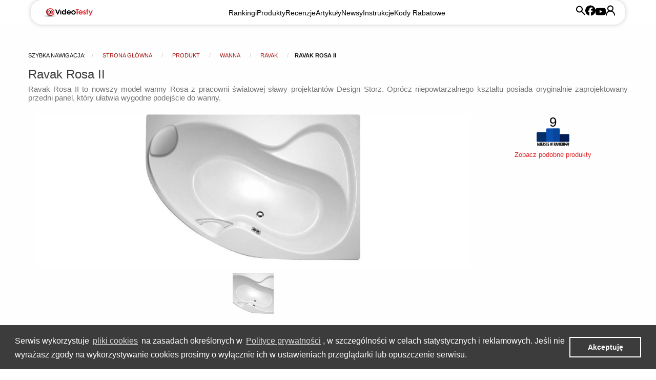

--- FILE ---
content_type: text/html; charset=utf-8
request_url: https://www.videotesty.pl/produkt/27061/
body_size: 23886
content:
<!doctype html><html lang="pl"><head><meta charset="utf-8"><script type="text/javascript">(window.NREUM||(NREUM={})).init={ajax:{deny_list:["bam.eu01.nr-data.net"]},feature_flags:["soft_nav"]};(window.NREUM||(NREUM={})).loader_config={licenseKey:"44b6b0040a",applicationID:"18685052",browserID:"18685063"};;/*! For license information please see nr-loader-rum-1.308.0.min.js.LICENSE.txt */
(()=>{var e,t,r={163:(e,t,r)=>{"use strict";r.d(t,{j:()=>E});var n=r(384),i=r(1741);var a=r(2555);r(860).K7.genericEvents;const s="experimental.resources",o="register",c=e=>{if(!e||"string"!=typeof e)return!1;try{document.createDocumentFragment().querySelector(e)}catch{return!1}return!0};var d=r(2614),u=r(944),l=r(8122);const f="[data-nr-mask]",g=e=>(0,l.a)(e,(()=>{const e={feature_flags:[],experimental:{allow_registered_children:!1,resources:!1},mask_selector:"*",block_selector:"[data-nr-block]",mask_input_options:{color:!1,date:!1,"datetime-local":!1,email:!1,month:!1,number:!1,range:!1,search:!1,tel:!1,text:!1,time:!1,url:!1,week:!1,textarea:!1,select:!1,password:!0}};return{ajax:{deny_list:void 0,block_internal:!0,enabled:!0,autoStart:!0},api:{get allow_registered_children(){return e.feature_flags.includes(o)||e.experimental.allow_registered_children},set allow_registered_children(t){e.experimental.allow_registered_children=t},duplicate_registered_data:!1},browser_consent_mode:{enabled:!1},distributed_tracing:{enabled:void 0,exclude_newrelic_header:void 0,cors_use_newrelic_header:void 0,cors_use_tracecontext_headers:void 0,allowed_origins:void 0},get feature_flags(){return e.feature_flags},set feature_flags(t){e.feature_flags=t},generic_events:{enabled:!0,autoStart:!0},harvest:{interval:30},jserrors:{enabled:!0,autoStart:!0},logging:{enabled:!0,autoStart:!0},metrics:{enabled:!0,autoStart:!0},obfuscate:void 0,page_action:{enabled:!0},page_view_event:{enabled:!0,autoStart:!0},page_view_timing:{enabled:!0,autoStart:!0},performance:{capture_marks:!1,capture_measures:!1,capture_detail:!0,resources:{get enabled(){return e.feature_flags.includes(s)||e.experimental.resources},set enabled(t){e.experimental.resources=t},asset_types:[],first_party_domains:[],ignore_newrelic:!0}},privacy:{cookies_enabled:!0},proxy:{assets:void 0,beacon:void 0},session:{expiresMs:d.wk,inactiveMs:d.BB},session_replay:{autoStart:!0,enabled:!1,preload:!1,sampling_rate:10,error_sampling_rate:100,collect_fonts:!1,inline_images:!1,fix_stylesheets:!0,mask_all_inputs:!0,get mask_text_selector(){return e.mask_selector},set mask_text_selector(t){c(t)?e.mask_selector="".concat(t,",").concat(f):""===t||null===t?e.mask_selector=f:(0,u.R)(5,t)},get block_class(){return"nr-block"},get ignore_class(){return"nr-ignore"},get mask_text_class(){return"nr-mask"},get block_selector(){return e.block_selector},set block_selector(t){c(t)?e.block_selector+=",".concat(t):""!==t&&(0,u.R)(6,t)},get mask_input_options(){return e.mask_input_options},set mask_input_options(t){t&&"object"==typeof t?e.mask_input_options={...t,password:!0}:(0,u.R)(7,t)}},session_trace:{enabled:!0,autoStart:!0},soft_navigations:{enabled:!0,autoStart:!0},spa:{enabled:!0,autoStart:!0},ssl:void 0,user_actions:{enabled:!0,elementAttributes:["id","className","tagName","type"]}}})());var p=r(6154),m=r(9324);let h=0;const v={buildEnv:m.F3,distMethod:m.Xs,version:m.xv,originTime:p.WN},b={consented:!1},y={appMetadata:{},get consented(){return this.session?.state?.consent||b.consented},set consented(e){b.consented=e},customTransaction:void 0,denyList:void 0,disabled:!1,harvester:void 0,isolatedBacklog:!1,isRecording:!1,loaderType:void 0,maxBytes:3e4,obfuscator:void 0,onerror:void 0,ptid:void 0,releaseIds:{},session:void 0,timeKeeper:void 0,registeredEntities:[],jsAttributesMetadata:{bytes:0},get harvestCount(){return++h}},_=e=>{const t=(0,l.a)(e,y),r=Object.keys(v).reduce((e,t)=>(e[t]={value:v[t],writable:!1,configurable:!0,enumerable:!0},e),{});return Object.defineProperties(t,r)};var w=r(5701);const x=e=>{const t=e.startsWith("http");e+="/",r.p=t?e:"https://"+e};var R=r(7836),k=r(3241);const A={accountID:void 0,trustKey:void 0,agentID:void 0,licenseKey:void 0,applicationID:void 0,xpid:void 0},S=e=>(0,l.a)(e,A),T=new Set;function E(e,t={},r,s){let{init:o,info:c,loader_config:d,runtime:u={},exposed:l=!0}=t;if(!c){const e=(0,n.pV)();o=e.init,c=e.info,d=e.loader_config}e.init=g(o||{}),e.loader_config=S(d||{}),c.jsAttributes??={},p.bv&&(c.jsAttributes.isWorker=!0),e.info=(0,a.D)(c);const f=e.init,m=[c.beacon,c.errorBeacon];T.has(e.agentIdentifier)||(f.proxy.assets&&(x(f.proxy.assets),m.push(f.proxy.assets)),f.proxy.beacon&&m.push(f.proxy.beacon),e.beacons=[...m],function(e){const t=(0,n.pV)();Object.getOwnPropertyNames(i.W.prototype).forEach(r=>{const n=i.W.prototype[r];if("function"!=typeof n||"constructor"===n)return;let a=t[r];e[r]&&!1!==e.exposed&&"micro-agent"!==e.runtime?.loaderType&&(t[r]=(...t)=>{const n=e[r](...t);return a?a(...t):n})})}(e),(0,n.US)("activatedFeatures",w.B)),u.denyList=[...f.ajax.deny_list||[],...f.ajax.block_internal?m:[]],u.ptid=e.agentIdentifier,u.loaderType=r,e.runtime=_(u),T.has(e.agentIdentifier)||(e.ee=R.ee.get(e.agentIdentifier),e.exposed=l,(0,k.W)({agentIdentifier:e.agentIdentifier,drained:!!w.B?.[e.agentIdentifier],type:"lifecycle",name:"initialize",feature:void 0,data:e.config})),T.add(e.agentIdentifier)}},384:(e,t,r)=>{"use strict";r.d(t,{NT:()=>s,US:()=>u,Zm:()=>o,bQ:()=>d,dV:()=>c,pV:()=>l});var n=r(6154),i=r(1863),a=r(1910);const s={beacon:"bam.nr-data.net",errorBeacon:"bam.nr-data.net"};function o(){return n.gm.NREUM||(n.gm.NREUM={}),void 0===n.gm.newrelic&&(n.gm.newrelic=n.gm.NREUM),n.gm.NREUM}function c(){let e=o();return e.o||(e.o={ST:n.gm.setTimeout,SI:n.gm.setImmediate||n.gm.setInterval,CT:n.gm.clearTimeout,XHR:n.gm.XMLHttpRequest,REQ:n.gm.Request,EV:n.gm.Event,PR:n.gm.Promise,MO:n.gm.MutationObserver,FETCH:n.gm.fetch,WS:n.gm.WebSocket},(0,a.i)(...Object.values(e.o))),e}function d(e,t){let r=o();r.initializedAgents??={},t.initializedAt={ms:(0,i.t)(),date:new Date},r.initializedAgents[e]=t}function u(e,t){o()[e]=t}function l(){return function(){let e=o();const t=e.info||{};e.info={beacon:s.beacon,errorBeacon:s.errorBeacon,...t}}(),function(){let e=o();const t=e.init||{};e.init={...t}}(),c(),function(){let e=o();const t=e.loader_config||{};e.loader_config={...t}}(),o()}},782:(e,t,r)=>{"use strict";r.d(t,{T:()=>n});const n=r(860).K7.pageViewTiming},860:(e,t,r)=>{"use strict";r.d(t,{$J:()=>u,K7:()=>c,P3:()=>d,XX:()=>i,Yy:()=>o,df:()=>a,qY:()=>n,v4:()=>s});const n="events",i="jserrors",a="browser/blobs",s="rum",o="browser/logs",c={ajax:"ajax",genericEvents:"generic_events",jserrors:i,logging:"logging",metrics:"metrics",pageAction:"page_action",pageViewEvent:"page_view_event",pageViewTiming:"page_view_timing",sessionReplay:"session_replay",sessionTrace:"session_trace",softNav:"soft_navigations",spa:"spa"},d={[c.pageViewEvent]:1,[c.pageViewTiming]:2,[c.metrics]:3,[c.jserrors]:4,[c.spa]:5,[c.ajax]:6,[c.sessionTrace]:7,[c.softNav]:8,[c.sessionReplay]:9,[c.logging]:10,[c.genericEvents]:11},u={[c.pageViewEvent]:s,[c.pageViewTiming]:n,[c.ajax]:n,[c.spa]:n,[c.softNav]:n,[c.metrics]:i,[c.jserrors]:i,[c.sessionTrace]:a,[c.sessionReplay]:a,[c.logging]:o,[c.genericEvents]:"ins"}},944:(e,t,r)=>{"use strict";r.d(t,{R:()=>i});var n=r(3241);function i(e,t){"function"==typeof console.debug&&(console.debug("New Relic Warning: https://github.com/newrelic/newrelic-browser-agent/blob/main/docs/warning-codes.md#".concat(e),t),(0,n.W)({agentIdentifier:null,drained:null,type:"data",name:"warn",feature:"warn",data:{code:e,secondary:t}}))}},1687:(e,t,r)=>{"use strict";r.d(t,{Ak:()=>d,Ze:()=>f,x3:()=>u});var n=r(3241),i=r(7836),a=r(3606),s=r(860),o=r(2646);const c={};function d(e,t){const r={staged:!1,priority:s.P3[t]||0};l(e),c[e].get(t)||c[e].set(t,r)}function u(e,t){e&&c[e]&&(c[e].get(t)&&c[e].delete(t),p(e,t,!1),c[e].size&&g(e))}function l(e){if(!e)throw new Error("agentIdentifier required");c[e]||(c[e]=new Map)}function f(e="",t="feature",r=!1){if(l(e),!e||!c[e].get(t)||r)return p(e,t);c[e].get(t).staged=!0,g(e)}function g(e){const t=Array.from(c[e]);t.every(([e,t])=>t.staged)&&(t.sort((e,t)=>e[1].priority-t[1].priority),t.forEach(([t])=>{c[e].delete(t),p(e,t)}))}function p(e,t,r=!0){const s=e?i.ee.get(e):i.ee,c=a.i.handlers;if(!s.aborted&&s.backlog&&c){if((0,n.W)({agentIdentifier:e,type:"lifecycle",name:"drain",feature:t}),r){const e=s.backlog[t],r=c[t];if(r){for(let t=0;e&&t<e.length;++t)m(e[t],r);Object.entries(r).forEach(([e,t])=>{Object.values(t||{}).forEach(t=>{t[0]?.on&&t[0]?.context()instanceof o.y&&t[0].on(e,t[1])})})}}s.isolatedBacklog||delete c[t],s.backlog[t]=null,s.emit("drain-"+t,[])}}function m(e,t){var r=e[1];Object.values(t[r]||{}).forEach(t=>{var r=e[0];if(t[0]===r){var n=t[1],i=e[3],a=e[2];n.apply(i,a)}})}},1738:(e,t,r)=>{"use strict";r.d(t,{U:()=>g,Y:()=>f});var n=r(3241),i=r(9908),a=r(1863),s=r(944),o=r(5701),c=r(3969),d=r(8362),u=r(860),l=r(4261);function f(e,t,r,a){const f=a||r;!f||f[e]&&f[e]!==d.d.prototype[e]||(f[e]=function(){(0,i.p)(c.xV,["API/"+e+"/called"],void 0,u.K7.metrics,r.ee),(0,n.W)({agentIdentifier:r.agentIdentifier,drained:!!o.B?.[r.agentIdentifier],type:"data",name:"api",feature:l.Pl+e,data:{}});try{return t.apply(this,arguments)}catch(e){(0,s.R)(23,e)}})}function g(e,t,r,n,s){const o=e.info;null===r?delete o.jsAttributes[t]:o.jsAttributes[t]=r,(s||null===r)&&(0,i.p)(l.Pl+n,[(0,a.t)(),t,r],void 0,"session",e.ee)}},1741:(e,t,r)=>{"use strict";r.d(t,{W:()=>a});var n=r(944),i=r(4261);class a{#e(e,...t){if(this[e]!==a.prototype[e])return this[e](...t);(0,n.R)(35,e)}addPageAction(e,t){return this.#e(i.hG,e,t)}register(e){return this.#e(i.eY,e)}recordCustomEvent(e,t){return this.#e(i.fF,e,t)}setPageViewName(e,t){return this.#e(i.Fw,e,t)}setCustomAttribute(e,t,r){return this.#e(i.cD,e,t,r)}noticeError(e,t){return this.#e(i.o5,e,t)}setUserId(e,t=!1){return this.#e(i.Dl,e,t)}setApplicationVersion(e){return this.#e(i.nb,e)}setErrorHandler(e){return this.#e(i.bt,e)}addRelease(e,t){return this.#e(i.k6,e,t)}log(e,t){return this.#e(i.$9,e,t)}start(){return this.#e(i.d3)}finished(e){return this.#e(i.BL,e)}recordReplay(){return this.#e(i.CH)}pauseReplay(){return this.#e(i.Tb)}addToTrace(e){return this.#e(i.U2,e)}setCurrentRouteName(e){return this.#e(i.PA,e)}interaction(e){return this.#e(i.dT,e)}wrapLogger(e,t,r){return this.#e(i.Wb,e,t,r)}measure(e,t){return this.#e(i.V1,e,t)}consent(e){return this.#e(i.Pv,e)}}},1863:(e,t,r)=>{"use strict";function n(){return Math.floor(performance.now())}r.d(t,{t:()=>n})},1910:(e,t,r)=>{"use strict";r.d(t,{i:()=>a});var n=r(944);const i=new Map;function a(...e){return e.every(e=>{if(i.has(e))return i.get(e);const t="function"==typeof e?e.toString():"",r=t.includes("[native code]"),a=t.includes("nrWrapper");return r||a||(0,n.R)(64,e?.name||t),i.set(e,r),r})}},2555:(e,t,r)=>{"use strict";r.d(t,{D:()=>o,f:()=>s});var n=r(384),i=r(8122);const a={beacon:n.NT.beacon,errorBeacon:n.NT.errorBeacon,licenseKey:void 0,applicationID:void 0,sa:void 0,queueTime:void 0,applicationTime:void 0,ttGuid:void 0,user:void 0,account:void 0,product:void 0,extra:void 0,jsAttributes:{},userAttributes:void 0,atts:void 0,transactionName:void 0,tNamePlain:void 0};function s(e){try{return!!e.licenseKey&&!!e.errorBeacon&&!!e.applicationID}catch(e){return!1}}const o=e=>(0,i.a)(e,a)},2614:(e,t,r)=>{"use strict";r.d(t,{BB:()=>s,H3:()=>n,g:()=>d,iL:()=>c,tS:()=>o,uh:()=>i,wk:()=>a});const n="NRBA",i="SESSION",a=144e5,s=18e5,o={STARTED:"session-started",PAUSE:"session-pause",RESET:"session-reset",RESUME:"session-resume",UPDATE:"session-update"},c={SAME_TAB:"same-tab",CROSS_TAB:"cross-tab"},d={OFF:0,FULL:1,ERROR:2}},2646:(e,t,r)=>{"use strict";r.d(t,{y:()=>n});class n{constructor(e){this.contextId=e}}},2843:(e,t,r)=>{"use strict";r.d(t,{G:()=>a,u:()=>i});var n=r(3878);function i(e,t=!1,r,i){(0,n.DD)("visibilitychange",function(){if(t)return void("hidden"===document.visibilityState&&e());e(document.visibilityState)},r,i)}function a(e,t,r){(0,n.sp)("pagehide",e,t,r)}},3241:(e,t,r)=>{"use strict";r.d(t,{W:()=>a});var n=r(6154);const i="newrelic";function a(e={}){try{n.gm.dispatchEvent(new CustomEvent(i,{detail:e}))}catch(e){}}},3606:(e,t,r)=>{"use strict";r.d(t,{i:()=>a});var n=r(9908);a.on=s;var i=a.handlers={};function a(e,t,r,a){s(a||n.d,i,e,t,r)}function s(e,t,r,i,a){a||(a="feature"),e||(e=n.d);var s=t[a]=t[a]||{};(s[r]=s[r]||[]).push([e,i])}},3878:(e,t,r)=>{"use strict";function n(e,t){return{capture:e,passive:!1,signal:t}}function i(e,t,r=!1,i){window.addEventListener(e,t,n(r,i))}function a(e,t,r=!1,i){document.addEventListener(e,t,n(r,i))}r.d(t,{DD:()=>a,jT:()=>n,sp:()=>i})},3969:(e,t,r)=>{"use strict";r.d(t,{TZ:()=>n,XG:()=>o,rs:()=>i,xV:()=>s,z_:()=>a});const n=r(860).K7.metrics,i="sm",a="cm",s="storeSupportabilityMetrics",o="storeEventMetrics"},4234:(e,t,r)=>{"use strict";r.d(t,{W:()=>a});var n=r(7836),i=r(1687);class a{constructor(e,t){this.agentIdentifier=e,this.ee=n.ee.get(e),this.featureName=t,this.blocked=!1}deregisterDrain(){(0,i.x3)(this.agentIdentifier,this.featureName)}}},4261:(e,t,r)=>{"use strict";r.d(t,{$9:()=>d,BL:()=>o,CH:()=>g,Dl:()=>_,Fw:()=>y,PA:()=>h,Pl:()=>n,Pv:()=>k,Tb:()=>l,U2:()=>a,V1:()=>R,Wb:()=>x,bt:()=>b,cD:()=>v,d3:()=>w,dT:()=>c,eY:()=>p,fF:()=>f,hG:()=>i,k6:()=>s,nb:()=>m,o5:()=>u});const n="api-",i="addPageAction",a="addToTrace",s="addRelease",o="finished",c="interaction",d="log",u="noticeError",l="pauseReplay",f="recordCustomEvent",g="recordReplay",p="register",m="setApplicationVersion",h="setCurrentRouteName",v="setCustomAttribute",b="setErrorHandler",y="setPageViewName",_="setUserId",w="start",x="wrapLogger",R="measure",k="consent"},5289:(e,t,r)=>{"use strict";r.d(t,{GG:()=>s,Qr:()=>c,sB:()=>o});var n=r(3878),i=r(6389);function a(){return"undefined"==typeof document||"complete"===document.readyState}function s(e,t){if(a())return e();const r=(0,i.J)(e),s=setInterval(()=>{a()&&(clearInterval(s),r())},500);(0,n.sp)("load",r,t)}function o(e){if(a())return e();(0,n.DD)("DOMContentLoaded",e)}function c(e){if(a())return e();(0,n.sp)("popstate",e)}},5607:(e,t,r)=>{"use strict";r.d(t,{W:()=>n});const n=(0,r(9566).bz)()},5701:(e,t,r)=>{"use strict";r.d(t,{B:()=>a,t:()=>s});var n=r(3241);const i=new Set,a={};function s(e,t){const r=t.agentIdentifier;a[r]??={},e&&"object"==typeof e&&(i.has(r)||(t.ee.emit("rumresp",[e]),a[r]=e,i.add(r),(0,n.W)({agentIdentifier:r,loaded:!0,drained:!0,type:"lifecycle",name:"load",feature:void 0,data:e})))}},6154:(e,t,r)=>{"use strict";r.d(t,{OF:()=>c,RI:()=>i,WN:()=>u,bv:()=>a,eN:()=>l,gm:()=>s,mw:()=>o,sb:()=>d});var n=r(1863);const i="undefined"!=typeof window&&!!window.document,a="undefined"!=typeof WorkerGlobalScope&&("undefined"!=typeof self&&self instanceof WorkerGlobalScope&&self.navigator instanceof WorkerNavigator||"undefined"!=typeof globalThis&&globalThis instanceof WorkerGlobalScope&&globalThis.navigator instanceof WorkerNavigator),s=i?window:"undefined"!=typeof WorkerGlobalScope&&("undefined"!=typeof self&&self instanceof WorkerGlobalScope&&self||"undefined"!=typeof globalThis&&globalThis instanceof WorkerGlobalScope&&globalThis),o=Boolean("hidden"===s?.document?.visibilityState),c=/iPad|iPhone|iPod/.test(s.navigator?.userAgent),d=c&&"undefined"==typeof SharedWorker,u=((()=>{const e=s.navigator?.userAgent?.match(/Firefox[/\s](\d+\.\d+)/);Array.isArray(e)&&e.length>=2&&e[1]})(),Date.now()-(0,n.t)()),l=()=>"undefined"!=typeof PerformanceNavigationTiming&&s?.performance?.getEntriesByType("navigation")?.[0]?.responseStart},6389:(e,t,r)=>{"use strict";function n(e,t=500,r={}){const n=r?.leading||!1;let i;return(...r)=>{n&&void 0===i&&(e.apply(this,r),i=setTimeout(()=>{i=clearTimeout(i)},t)),n||(clearTimeout(i),i=setTimeout(()=>{e.apply(this,r)},t))}}function i(e){let t=!1;return(...r)=>{t||(t=!0,e.apply(this,r))}}r.d(t,{J:()=>i,s:()=>n})},6630:(e,t,r)=>{"use strict";r.d(t,{T:()=>n});const n=r(860).K7.pageViewEvent},7699:(e,t,r)=>{"use strict";r.d(t,{It:()=>a,KC:()=>o,No:()=>i,qh:()=>s});var n=r(860);const i=16e3,a=1e6,s="SESSION_ERROR",o={[n.K7.logging]:!0,[n.K7.genericEvents]:!1,[n.K7.jserrors]:!1,[n.K7.ajax]:!1}},7836:(e,t,r)=>{"use strict";r.d(t,{P:()=>o,ee:()=>c});var n=r(384),i=r(8990),a=r(2646),s=r(5607);const o="nr@context:".concat(s.W),c=function e(t,r){var n={},s={},u={},l=!1;try{l=16===r.length&&d.initializedAgents?.[r]?.runtime.isolatedBacklog}catch(e){}var f={on:p,addEventListener:p,removeEventListener:function(e,t){var r=n[e];if(!r)return;for(var i=0;i<r.length;i++)r[i]===t&&r.splice(i,1)},emit:function(e,r,n,i,a){!1!==a&&(a=!0);if(c.aborted&&!i)return;t&&a&&t.emit(e,r,n);var o=g(n);m(e).forEach(e=>{e.apply(o,r)});var d=v()[s[e]];d&&d.push([f,e,r,o]);return o},get:h,listeners:m,context:g,buffer:function(e,t){const r=v();if(t=t||"feature",f.aborted)return;Object.entries(e||{}).forEach(([e,n])=>{s[n]=t,t in r||(r[t]=[])})},abort:function(){f._aborted=!0,Object.keys(f.backlog).forEach(e=>{delete f.backlog[e]})},isBuffering:function(e){return!!v()[s[e]]},debugId:r,backlog:l?{}:t&&"object"==typeof t.backlog?t.backlog:{},isolatedBacklog:l};return Object.defineProperty(f,"aborted",{get:()=>{let e=f._aborted||!1;return e||(t&&(e=t.aborted),e)}}),f;function g(e){return e&&e instanceof a.y?e:e?(0,i.I)(e,o,()=>new a.y(o)):new a.y(o)}function p(e,t){n[e]=m(e).concat(t)}function m(e){return n[e]||[]}function h(t){return u[t]=u[t]||e(f,t)}function v(){return f.backlog}}(void 0,"globalEE"),d=(0,n.Zm)();d.ee||(d.ee=c)},8122:(e,t,r)=>{"use strict";r.d(t,{a:()=>i});var n=r(944);function i(e,t){try{if(!e||"object"!=typeof e)return(0,n.R)(3);if(!t||"object"!=typeof t)return(0,n.R)(4);const r=Object.create(Object.getPrototypeOf(t),Object.getOwnPropertyDescriptors(t)),a=0===Object.keys(r).length?e:r;for(let s in a)if(void 0!==e[s])try{if(null===e[s]){r[s]=null;continue}Array.isArray(e[s])&&Array.isArray(t[s])?r[s]=Array.from(new Set([...e[s],...t[s]])):"object"==typeof e[s]&&"object"==typeof t[s]?r[s]=i(e[s],t[s]):r[s]=e[s]}catch(e){r[s]||(0,n.R)(1,e)}return r}catch(e){(0,n.R)(2,e)}}},8362:(e,t,r)=>{"use strict";r.d(t,{d:()=>a});var n=r(9566),i=r(1741);class a extends i.W{agentIdentifier=(0,n.LA)(16)}},8374:(e,t,r)=>{r.nc=(()=>{try{return document?.currentScript?.nonce}catch(e){}return""})()},8990:(e,t,r)=>{"use strict";r.d(t,{I:()=>i});var n=Object.prototype.hasOwnProperty;function i(e,t,r){if(n.call(e,t))return e[t];var i=r();if(Object.defineProperty&&Object.keys)try{return Object.defineProperty(e,t,{value:i,writable:!0,enumerable:!1}),i}catch(e){}return e[t]=i,i}},9324:(e,t,r)=>{"use strict";r.d(t,{F3:()=>i,Xs:()=>a,xv:()=>n});const n="1.308.0",i="PROD",a="CDN"},9566:(e,t,r)=>{"use strict";r.d(t,{LA:()=>o,bz:()=>s});var n=r(6154);const i="xxxxxxxx-xxxx-4xxx-yxxx-xxxxxxxxxxxx";function a(e,t){return e?15&e[t]:16*Math.random()|0}function s(){const e=n.gm?.crypto||n.gm?.msCrypto;let t,r=0;return e&&e.getRandomValues&&(t=e.getRandomValues(new Uint8Array(30))),i.split("").map(e=>"x"===e?a(t,r++).toString(16):"y"===e?(3&a()|8).toString(16):e).join("")}function o(e){const t=n.gm?.crypto||n.gm?.msCrypto;let r,i=0;t&&t.getRandomValues&&(r=t.getRandomValues(new Uint8Array(e)));const s=[];for(var o=0;o<e;o++)s.push(a(r,i++).toString(16));return s.join("")}},9908:(e,t,r)=>{"use strict";r.d(t,{d:()=>n,p:()=>i});var n=r(7836).ee.get("handle");function i(e,t,r,i,a){a?(a.buffer([e],i),a.emit(e,t,r)):(n.buffer([e],i),n.emit(e,t,r))}}},n={};function i(e){var t=n[e];if(void 0!==t)return t.exports;var a=n[e]={exports:{}};return r[e](a,a.exports,i),a.exports}i.m=r,i.d=(e,t)=>{for(var r in t)i.o(t,r)&&!i.o(e,r)&&Object.defineProperty(e,r,{enumerable:!0,get:t[r]})},i.f={},i.e=e=>Promise.all(Object.keys(i.f).reduce((t,r)=>(i.f[r](e,t),t),[])),i.u=e=>"nr-rum-1.308.0.min.js",i.o=(e,t)=>Object.prototype.hasOwnProperty.call(e,t),e={},t="NRBA-1.308.0.PROD:",i.l=(r,n,a,s)=>{if(e[r])e[r].push(n);else{var o,c;if(void 0!==a)for(var d=document.getElementsByTagName("script"),u=0;u<d.length;u++){var l=d[u];if(l.getAttribute("src")==r||l.getAttribute("data-webpack")==t+a){o=l;break}}if(!o){c=!0;var f={296:"sha512-+MIMDsOcckGXa1EdWHqFNv7P+JUkd5kQwCBr3KE6uCvnsBNUrdSt4a/3/L4j4TxtnaMNjHpza2/erNQbpacJQA=="};(o=document.createElement("script")).charset="utf-8",i.nc&&o.setAttribute("nonce",i.nc),o.setAttribute("data-webpack",t+a),o.src=r,0!==o.src.indexOf(window.location.origin+"/")&&(o.crossOrigin="anonymous"),f[s]&&(o.integrity=f[s])}e[r]=[n];var g=(t,n)=>{o.onerror=o.onload=null,clearTimeout(p);var i=e[r];if(delete e[r],o.parentNode&&o.parentNode.removeChild(o),i&&i.forEach(e=>e(n)),t)return t(n)},p=setTimeout(g.bind(null,void 0,{type:"timeout",target:o}),12e4);o.onerror=g.bind(null,o.onerror),o.onload=g.bind(null,o.onload),c&&document.head.appendChild(o)}},i.r=e=>{"undefined"!=typeof Symbol&&Symbol.toStringTag&&Object.defineProperty(e,Symbol.toStringTag,{value:"Module"}),Object.defineProperty(e,"__esModule",{value:!0})},i.p="https://js-agent.newrelic.com/",(()=>{var e={374:0,840:0};i.f.j=(t,r)=>{var n=i.o(e,t)?e[t]:void 0;if(0!==n)if(n)r.push(n[2]);else{var a=new Promise((r,i)=>n=e[t]=[r,i]);r.push(n[2]=a);var s=i.p+i.u(t),o=new Error;i.l(s,r=>{if(i.o(e,t)&&(0!==(n=e[t])&&(e[t]=void 0),n)){var a=r&&("load"===r.type?"missing":r.type),s=r&&r.target&&r.target.src;o.message="Loading chunk "+t+" failed: ("+a+": "+s+")",o.name="ChunkLoadError",o.type=a,o.request=s,n[1](o)}},"chunk-"+t,t)}};var t=(t,r)=>{var n,a,[s,o,c]=r,d=0;if(s.some(t=>0!==e[t])){for(n in o)i.o(o,n)&&(i.m[n]=o[n]);if(c)c(i)}for(t&&t(r);d<s.length;d++)a=s[d],i.o(e,a)&&e[a]&&e[a][0](),e[a]=0},r=self["webpackChunk:NRBA-1.308.0.PROD"]=self["webpackChunk:NRBA-1.308.0.PROD"]||[];r.forEach(t.bind(null,0)),r.push=t.bind(null,r.push.bind(r))})(),(()=>{"use strict";i(8374);var e=i(8362),t=i(860);const r=Object.values(t.K7);var n=i(163);var a=i(9908),s=i(1863),o=i(4261),c=i(1738);var d=i(1687),u=i(4234),l=i(5289),f=i(6154),g=i(944),p=i(384);const m=e=>f.RI&&!0===e?.privacy.cookies_enabled;function h(e){return!!(0,p.dV)().o.MO&&m(e)&&!0===e?.session_trace.enabled}var v=i(6389),b=i(7699);class y extends u.W{constructor(e,t){super(e.agentIdentifier,t),this.agentRef=e,this.abortHandler=void 0,this.featAggregate=void 0,this.loadedSuccessfully=void 0,this.onAggregateImported=new Promise(e=>{this.loadedSuccessfully=e}),this.deferred=Promise.resolve(),!1===e.init[this.featureName].autoStart?this.deferred=new Promise((t,r)=>{this.ee.on("manual-start-all",(0,v.J)(()=>{(0,d.Ak)(e.agentIdentifier,this.featureName),t()}))}):(0,d.Ak)(e.agentIdentifier,t)}importAggregator(e,t,r={}){if(this.featAggregate)return;const n=async()=>{let n;await this.deferred;try{if(m(e.init)){const{setupAgentSession:t}=await i.e(296).then(i.bind(i,3305));n=t(e)}}catch(e){(0,g.R)(20,e),this.ee.emit("internal-error",[e]),(0,a.p)(b.qh,[e],void 0,this.featureName,this.ee)}try{if(!this.#t(this.featureName,n,e.init))return(0,d.Ze)(this.agentIdentifier,this.featureName),void this.loadedSuccessfully(!1);const{Aggregate:i}=await t();this.featAggregate=new i(e,r),e.runtime.harvester.initializedAggregates.push(this.featAggregate),this.loadedSuccessfully(!0)}catch(e){(0,g.R)(34,e),this.abortHandler?.(),(0,d.Ze)(this.agentIdentifier,this.featureName,!0),this.loadedSuccessfully(!1),this.ee&&this.ee.abort()}};f.RI?(0,l.GG)(()=>n(),!0):n()}#t(e,r,n){if(this.blocked)return!1;switch(e){case t.K7.sessionReplay:return h(n)&&!!r;case t.K7.sessionTrace:return!!r;default:return!0}}}var _=i(6630),w=i(2614),x=i(3241);class R extends y{static featureName=_.T;constructor(e){var t;super(e,_.T),this.setupInspectionEvents(e.agentIdentifier),t=e,(0,c.Y)(o.Fw,function(e,r){"string"==typeof e&&("/"!==e.charAt(0)&&(e="/"+e),t.runtime.customTransaction=(r||"http://custom.transaction")+e,(0,a.p)(o.Pl+o.Fw,[(0,s.t)()],void 0,void 0,t.ee))},t),this.importAggregator(e,()=>i.e(296).then(i.bind(i,3943)))}setupInspectionEvents(e){const t=(t,r)=>{t&&(0,x.W)({agentIdentifier:e,timeStamp:t.timeStamp,loaded:"complete"===t.target.readyState,type:"window",name:r,data:t.target.location+""})};(0,l.sB)(e=>{t(e,"DOMContentLoaded")}),(0,l.GG)(e=>{t(e,"load")}),(0,l.Qr)(e=>{t(e,"navigate")}),this.ee.on(w.tS.UPDATE,(t,r)=>{(0,x.W)({agentIdentifier:e,type:"lifecycle",name:"session",data:r})})}}class k extends e.d{constructor(e){var t;(super(),f.gm)?(this.features={},(0,p.bQ)(this.agentIdentifier,this),this.desiredFeatures=new Set(e.features||[]),this.desiredFeatures.add(R),(0,n.j)(this,e,e.loaderType||"agent"),t=this,(0,c.Y)(o.cD,function(e,r,n=!1){if("string"==typeof e){if(["string","number","boolean"].includes(typeof r)||null===r)return(0,c.U)(t,e,r,o.cD,n);(0,g.R)(40,typeof r)}else(0,g.R)(39,typeof e)},t),function(e){(0,c.Y)(o.Dl,function(t,r=!1){if("string"!=typeof t&&null!==t)return void(0,g.R)(41,typeof t);const n=e.info.jsAttributes["enduser.id"];r&&null!=n&&n!==t?(0,a.p)(o.Pl+"setUserIdAndResetSession",[t],void 0,"session",e.ee):(0,c.U)(e,"enduser.id",t,o.Dl,!0)},e)}(this),function(e){(0,c.Y)(o.nb,function(t){if("string"==typeof t||null===t)return(0,c.U)(e,"application.version",t,o.nb,!1);(0,g.R)(42,typeof t)},e)}(this),function(e){(0,c.Y)(o.d3,function(){e.ee.emit("manual-start-all")},e)}(this),function(e){(0,c.Y)(o.Pv,function(t=!0){if("boolean"==typeof t){if((0,a.p)(o.Pl+o.Pv,[t],void 0,"session",e.ee),e.runtime.consented=t,t){const t=e.features.page_view_event;t.onAggregateImported.then(e=>{const r=t.featAggregate;e&&!r.sentRum&&r.sendRum()})}}else(0,g.R)(65,typeof t)},e)}(this),this.run()):(0,g.R)(21)}get config(){return{info:this.info,init:this.init,loader_config:this.loader_config,runtime:this.runtime}}get api(){return this}run(){try{const e=function(e){const t={};return r.forEach(r=>{t[r]=!!e[r]?.enabled}),t}(this.init),n=[...this.desiredFeatures];n.sort((e,r)=>t.P3[e.featureName]-t.P3[r.featureName]),n.forEach(r=>{if(!e[r.featureName]&&r.featureName!==t.K7.pageViewEvent)return;if(r.featureName===t.K7.spa)return void(0,g.R)(67);const n=function(e){switch(e){case t.K7.ajax:return[t.K7.jserrors];case t.K7.sessionTrace:return[t.K7.ajax,t.K7.pageViewEvent];case t.K7.sessionReplay:return[t.K7.sessionTrace];case t.K7.pageViewTiming:return[t.K7.pageViewEvent];default:return[]}}(r.featureName).filter(e=>!(e in this.features));n.length>0&&(0,g.R)(36,{targetFeature:r.featureName,missingDependencies:n}),this.features[r.featureName]=new r(this)})}catch(e){(0,g.R)(22,e);for(const e in this.features)this.features[e].abortHandler?.();const t=(0,p.Zm)();delete t.initializedAgents[this.agentIdentifier]?.features,delete this.sharedAggregator;return t.ee.get(this.agentIdentifier).abort(),!1}}}var A=i(2843),S=i(782);class T extends y{static featureName=S.T;constructor(e){super(e,S.T),f.RI&&((0,A.u)(()=>(0,a.p)("docHidden",[(0,s.t)()],void 0,S.T,this.ee),!0),(0,A.G)(()=>(0,a.p)("winPagehide",[(0,s.t)()],void 0,S.T,this.ee)),this.importAggregator(e,()=>i.e(296).then(i.bind(i,2117))))}}var E=i(3969);class I extends y{static featureName=E.TZ;constructor(e){super(e,E.TZ),f.RI&&document.addEventListener("securitypolicyviolation",e=>{(0,a.p)(E.xV,["Generic/CSPViolation/Detected"],void 0,this.featureName,this.ee)}),this.importAggregator(e,()=>i.e(296).then(i.bind(i,9623)))}}new k({features:[R,T,I],loaderType:"lite"})})()})();</script><script type="text/javascript">window.NREUM||(NREUM={});NREUM.info={"beacon":"bam.eu01.nr-data.net","queueTime":0,"licenseKey":"44b6b0040a","agent":"","transactionName":"MhBSZQoZDRJWUkNQVgtadkQWGxcIWF8YSUsKEUVaDFYVCFJGRANpFxpURBsMJwRDUF5VbwwQRx8fHRc=","applicationID":"18685052","errorBeacon":"bam.eu01.nr-data.net","applicationTime":254}</script><title>ᐅ Ravak Rosa II - Ceny, opinie, dane techniczne | VideoTesty.pl</title><meta name="description" content="➤ Ravak Rosa II – gdzie kupić najtaniej? Sprawdź najniższe ceny ✅ Specyfikacja, najważniejsze cechy i dane techniczne ⇧ Poznaj wartościowe opinie ☆ Pobierz za darmo instrukcję obsługi PDF ✅ Przeczytaj szczegółowy opis i obejrzyj galerię zdjęć ⇧"/><meta name="viewport" content="width=device-width, initial-scale=1.0"><link rel="shortcut icon" href="https://cdn.videotesty.pl/static/beta/img/icons/favicon.ico" /><link rel="icon" type="image/png" href="https://cdn.videotesty.pl/static/beta/img/icons/favicon-16x16.png" sizes="16x16" /><link rel="icon" type="image/png" href="https://cdn.videotesty.pl/static/beta/img/icons/favicon-32x32.png" sizes="32x32" /><link rel="icon" type="image/png" href="https://cdn.videotesty.pl/static/beta/img/icons/favicon-96x96.png" sizes="96x96" /><link rel="icon" type="image/png" href="https://cdn.videotesty.pl/static/beta/img/icons/favicon-196x196.png" sizes="196x196" /><link rel="apple-touch-icon" href="https://cdn.videotesty.pl/static/beta/img/icons/apple-touch-icon.png" /><link rel="apple-touch-icon" sizes="57x57" href="https://cdn.videotesty.pl/static/beta/img/icons/apple-touch-icon-57x57.png" /><link rel="apple-touch-icon" sizes="60x60" href="https://cdn.videotesty.pl/static/beta/img/icons/apple-touch-icon-60x60.png" /><link rel="apple-touch-icon" sizes="72x72" href="https://cdn.videotesty.pl/static/beta/img/icons/apple-touch-icon-72x72.png" /><link rel="apple-touch-icon" sizes="76x76" href="https://cdn.videotesty.pl/static/beta/img/icons/apple-touch-icon-76x76.png" /><link rel="apple-touch-icon" sizes="114x114" href="https://cdn.videotesty.pl/static/beta/img/icons/apple-touch-icon-114x114.png" /><link rel="apple-touch-icon" sizes="120x120" href="https://cdn.videotesty.pl/static/beta/img/icons/apple-touch-icon-120x120.png" /><link rel="apple-touch-icon" sizes="144x144" href="https://cdn.videotesty.pl/static/beta/img/icons/apple-touch-icon-144x144.png" /><link rel="apple-touch-icon" sizes="152x152" href="https://cdn.videotesty.pl/static/beta/img/icons/apple-touch-icon-152x152.png" /><link href="https://cdn.videotesty.pl/static/beta/css/new_style.min.css?cssVersion=20251119191118"
            rel="stylesheet" type="text/css"/><meta property="og:url" content="https://www.videotesty.pl/produkt/27061/" /><meta property="og:site_name" content="VideoTesty.pl" /><meta property="og:title" content="Ravak Rosa II" /><meta property="og:description" content="Ravak Rosa II to nowszy model wanny Rosa z pracowni światowej sławy projektantów Design Storz. Oprócz niepowtarzalnego kształtu posiada oryginalnie zaprojektowany przedni panel, który ułatwia wygodne podejście do wanny." /><meta property="og:image" content="https://media.cdn.videotesty.pl/media/pliki/produkty/2013/05/16/Ravak_Rosa_II.jpg" /><link rel="canonical" href="https://www.videotesty.pl/produkt/27061/" /><script src="https://cdn.onesignal.com/sdks/OneSignalSDK.js" async></script><script>
    var OneSignal = window.OneSignal || [];
    OneSignal.push(["init", {
        appId: "9fe980b2-92ad-4c5a-82b6-6e4b19cc2d7b",
        autoRegister: false,
        notifyButton: {
            enable: false /* Set to false to hide */
        },
        persistNotification: false,
        promptOptions: {
            /* These prompt options values configure both the HTTP prompt and the HTTP popup. */
            /* actionMessage limited to 90 characters */
            actionMessage: "Chcielibyśmy Cię powiadamiać o najciekawszych materiałach.",
            /* acceptButtonText limited to 15 characters */
            acceptButtonText: "Pozwól",
            /* cancelButtonText limited to 15 characters */
            cancelButtonText: "Nie, dziękuję"
        },
        welcomeNotification: {
            "title": "VideoTesty",
            "message": "Dziękujemy za subskrypcję!",
            // "url": "" /* Leave commented for the notification to not open a window on Chrome and Firefox (on Safari, it opens to your webpage) */
        }
    }]);

    OneSignal.push(function() {
        OneSignal.showHttpPrompt();
    });
</script><script type='text/javascript'>
        var googletag = googletag || {};
        googletag.cmd = googletag.cmd || [];
        (function() {
          var gads = document.createElement('script');
          gads.async = true;
          gads.type = 'text/javascript';
          var useSSL = 'https:' == document.location.protocol;
          gads.src = (useSSL ? 'https:' : 'http:') +
              '//www.googletagservices.com/tag/js/gpt.js';
          var node = document.getElementsByTagName('script')[0];
          node.parentNode.insertBefore(gads, node);
        })();
      </script><script type='text/javascript'>
        googletag.cmd.push(function() {
            
            googletag.defineSlot('/79908219/300x250',
                [300, 250],
                'div-gpt-ad-1464082548625-4').addService(googletag.pubads());
            googletag.pubads().enableSingleRequest();
            googletag.enableServices();
        });
    </script><script type="application/ld+json">
{
  "@context": "http:\/\/schema.org\/",
  "@type": "Organization",
  "url": "https:\/\/videotesty.pl\/",
  "sameAs": [
    "https://www.facebook.com/videotesty/",
    "https://www.youtube.com/user/videotesty",
    "https://twitter.com/videotesty",
    "https://www.instagram.com/videotesty/",
    "https://plus.google.com/+VideotestyPl"
  ],
  "name": "VideoTesty.pl"
}
</script><script type="application/ld+json">
{
  "@context": "http:\/\/schema.org\/",
  "@type": "WebSite",
  "url": "https:\/\/videotesty.pl\/",
  "potentialAction": {
    "@type": "SearchAction",
    "target": "https:\/\/videotesty.pl\/search\/?q={query}",
    "query-input":"required name=query"
  }
}
</script></head><body class="has-double-background-banner "><script>
        dataLayer = [{
            'pageType': 'produkt',
            'pageCategory': 'Wanna',
            'pageProducer': 'Ravak',
            'authorName': 'Łukasz Proszek'
        }];
    </script><noscript><iframe src="//www.googletagmanager.com/ns.html?id=GTM-PL7L8M"
                      height="0" width="0" style="display:none;visibility:hidden"></iframe></noscript><script>(function(w,d,s,l,i){w[l]=w[l]||[];w[l].push({'gtm.start':
        new Date().getTime(),event:'gtm.js'});var f=d.getElementsByTagName(s)[0],
        j=d.createElement(s),dl=l!='dataLayer'?'&l='+l:'';j.async=true;j.src=
        '//www.googletagmanager.com/gtm.js?id='+i+dl;f.parentNode.insertBefore(j,f);
    })(window,document,'script','dataLayer','GTM-PL7L8M');</script><div id="website"><header class="v3-header"><div class="v3-l-wrapper"><div class="v3-logo-hld"><a href="/" class="v3-logo-hld__link"><img class="v3-logo" src="https://cdn.videotesty.pl/static/v3/img/vt-logo%40small.png" /></a></div><div class="v3-main-nav"><ul class="v3-menu-primary"><!-- is-active --><li class="v3-menu-primary__item"><a href="/ranking/" class="v3-menu-primary__link">Rankingi</a></li><li class="v3-menu-primary__item"><a href="/produkt/" class="v3-menu-primary__link">Produkty</a></li><li class="v3-menu-primary__item"><a href="/recenzja/" class="v3-menu-primary__link">Recenzje</a></li><li class="v3-menu-primary__item"><a href="/artykul/" class="v3-menu-primary__link">Artykuły</a></li><li class="v3-menu-primary__item"><a href="/news/" class="v3-menu-primary__link">Newsy</a></li><li class="v3-menu-primary__item"><a href="/instrukcja/" class="v3-menu-primary__link">Instrukcje</a></li><!-- <li class="v3-menu-primary__item promotions"><a class="v3-menu-primary__link" href="/promocje/">Promocje</a></li> --><li class="v3-menu-primary__item shop"><a class="v3-menu-primary__link" target="_blank" rel="noffolow" href="/pp/sklep/" title="Promocje i Kody Rabatowe" data-text="Kody Rabatowe">Kody Rabatowe</a></li><li class="v3-menu-right__item is-mobile-visible"><div class="mobile-hld-icons"><a class="v3-menu-right__link" data-open="search-modal" href="javascript:void(0)"><svg xmlns="http://www.w3.org/2000/svg" width="18" height="19" viewBox="0 0 18 19" fill="none"><path d="M16.6 18.5L10.3 12.2C9.8 12.6 9.225 12.9167 8.575 13.15C7.925 13.3833 7.23333 13.5 6.5 13.5C4.68333 13.5 3.146 12.8707 1.888 11.612C0.63 10.3533 0.000667196 8.816 5.29101e-07 7C-0.000666138 5.184 0.628667 3.64667 1.888 2.388C3.14733 1.12933 4.68467 0.5 6.5 0.5C8.31533 0.5 9.853 1.12933 11.113 2.388C12.373 3.64667 13.002 5.184 13 7C13 7.73333 12.8833 8.425 12.65 9.075C12.4167 9.725 12.1 10.3 11.7 10.8L18 17.1L16.6 18.5ZM6.5 11.5C7.75 11.5 8.81267 11.0627 9.688 10.188C10.5633 9.31333 11.0007 8.25067 11 7C10.9993 5.74933 10.562 4.687 9.688 3.813C8.814 2.939 7.75133 2.50133 6.5 2.5C5.24867 2.49867 4.18633 2.93633 3.313 3.813C2.43967 4.68967 2.002 5.752 2 7C1.998 8.248 2.43567 9.31067 3.313 10.188C4.19033 11.0653 5.25267 11.5027 6.5 11.5Z" fill="currentColor"/></svg></a><a class="v3-menu-right__link" target="_blank" href="/facebook/"><svg xmlns="http://www.w3.org/2000/svg" width="20" height="21" viewBox="0 0 20 21" fill="none"><path d="M20 10.525C20 5.005 15.52 0.525 10 0.525C4.48 0.525 0 5.005 0 10.525C0 15.365 3.44 19.395 8 20.325V13.525H6V10.525H8V8.025C8 6.095 9.57 4.525 11.5 4.525H14V7.525H12C11.45 7.525 11 7.975 11 8.525V10.525H14V13.525H11V20.475C16.05 19.975 20 15.715 20 10.525Z" fill="currentColor"/></svg></a><a class="v3-menu-right__link" target="_blank" href="/youtube/"><svg xmlns="http://www.w3.org/2000/svg" width="20" height="15" viewBox="0 0 20 15" fill="none"><path d="M8 10.5L13.19 7.5L8 4.5V10.5ZM19.56 2.67C19.69 3.14 19.78 3.77 19.84 4.57C19.91 5.37 19.94 6.06 19.94 6.66L20 7.5C20 9.69 19.84 11.3 19.56 12.33C19.31 13.23 18.73 13.81 17.83 14.06C17.36 14.19 16.5 14.28 15.18 14.34C13.88 14.41 12.69 14.44 11.59 14.44L10 14.5C5.81 14.5 3.2 14.34 2.17 14.06C1.27 13.81 0.69 13.23 0.44 12.33C0.31 11.86 0.22 11.23 0.16 10.43C0.0900001 9.63 0.0599999 8.94 0.0599999 8.34L0 7.5C0 5.31 0.16 3.7 0.44 2.67C0.69 1.77 1.27 1.19 2.17 0.94C2.64 0.81 3.5 0.72 4.82 0.66C6.12 0.59 7.31 0.56 8.41 0.56L10 0.5C14.19 0.5 16.8 0.66 17.83 0.94C18.73 1.19 19.31 1.77 19.56 2.67Z" fill="currentColor"/></svg></a><a class="v3-menu-right__link" data-open="account-modal" aria-controls="account-modal"  aria-haspopup="true" tabindex="0" href="javascript:void(0);"><svg xmlns="http://www.w3.org/2000/svg" width="18" height="21" viewBox="0 0 18 21" fill="none"><path d="M13 6.5C13 4.29086 11.2091 2.5 9 2.5C6.79086 2.5 5 4.29086 5 6.5C5 8.70914 6.79086 10.5 9 10.5C11.2091 10.5 13 8.70914 13 6.5ZM15 6.5C15 9.81371 12.3137 12.5 9 12.5C5.68629 12.5 3 9.81371 3 6.5C3 3.18629 5.68629 0.5 9 0.5C12.3137 0.5 15 3.18629 15 6.5Z" fill="currentColor"/><path d="M16 19.5C16 17.6435 15.2629 15.8626 13.9502 14.5498C12.7194 13.319 11.077 12.5945 9.34668 12.5088L9 12.5C7.14348 12.5 5.36256 13.2371 4.0498 14.5498C2.73705 15.8626 2 17.6435 2 19.5C2 20.0523 1.55228 20.5 1 20.5C0.447715 20.5 0 20.0523 0 19.5C0 17.1131 0.947915 14.8236 2.63574 13.1357C4.32357 11.4479 6.61305 10.5 9 10.5C11.3869 10.5 13.6764 11.4479 15.3643 13.1357C17.0521 14.8236 18 17.1131 18 19.5C18 20.0523 17.5523 20.5 17 20.5C16.4477 20.5 16 20.0523 16 19.5Z" fill="currentColor"/></svg></a></div></li></ul></div><div class="v3-menu-right-hld"><ul class="v3-menu-right"><li class="v3-menu-right__item"><a class="v3-menu-right__link" data-open="search-modal" href="javascript:void(0)"><svg xmlns="http://www.w3.org/2000/svg" width="18" height="19" viewBox="0 0 18 19" fill="none"><path d="M16.6 18.5L10.3 12.2C9.8 12.6 9.225 12.9167 8.575 13.15C7.925 13.3833 7.23333 13.5 6.5 13.5C4.68333 13.5 3.146 12.8707 1.888 11.612C0.63 10.3533 0.000667196 8.816 5.29101e-07 7C-0.000666138 5.184 0.628667 3.64667 1.888 2.388C3.14733 1.12933 4.68467 0.5 6.5 0.5C8.31533 0.5 9.853 1.12933 11.113 2.388C12.373 3.64667 13.002 5.184 13 7C13 7.73333 12.8833 8.425 12.65 9.075C12.4167 9.725 12.1 10.3 11.7 10.8L18 17.1L16.6 18.5ZM6.5 11.5C7.75 11.5 8.81267 11.0627 9.688 10.188C10.5633 9.31333 11.0007 8.25067 11 7C10.9993 5.74933 10.562 4.687 9.688 3.813C8.814 2.939 7.75133 2.50133 6.5 2.5C5.24867 2.49867 4.18633 2.93633 3.313 3.813C2.43967 4.68967 2.002 5.752 2 7C1.998 8.248 2.43567 9.31067 3.313 10.188C4.19033 11.0653 5.25267 11.5027 6.5 11.5Z" fill="currentColor"/></svg></a></li><li class="v3-menu-right__item no-mobile"><a class="v3-menu-right__link" target="_blank" href="/facebook/"><svg xmlns="http://www.w3.org/2000/svg" width="20" height="21" viewBox="0 0 20 21" fill="none"><path d="M20 10.525C20 5.005 15.52 0.525 10 0.525C4.48 0.525 0 5.005 0 10.525C0 15.365 3.44 19.395 8 20.325V13.525H6V10.525H8V8.025C8 6.095 9.57 4.525 11.5 4.525H14V7.525H12C11.45 7.525 11 7.975 11 8.525V10.525H14V13.525H11V20.475C16.05 19.975 20 15.715 20 10.525Z" fill="currentColor"/></svg></a></li><li class="v3-menu-right__item no-mobile"><a class="v3-menu-right__link" target="_blank" href="/youtube/"><svg xmlns="http://www.w3.org/2000/svg" width="20" height="15" viewBox="0 0 20 15" fill="none"><path d="M8 10.5L13.19 7.5L8 4.5V10.5ZM19.56 2.67C19.69 3.14 19.78 3.77 19.84 4.57C19.91 5.37 19.94 6.06 19.94 6.66L20 7.5C20 9.69 19.84 11.3 19.56 12.33C19.31 13.23 18.73 13.81 17.83 14.06C17.36 14.19 16.5 14.28 15.18 14.34C13.88 14.41 12.69 14.44 11.59 14.44L10 14.5C5.81 14.5 3.2 14.34 2.17 14.06C1.27 13.81 0.69 13.23 0.44 12.33C0.31 11.86 0.22 11.23 0.16 10.43C0.0900001 9.63 0.0599999 8.94 0.0599999 8.34L0 7.5C0 5.31 0.16 3.7 0.44 2.67C0.69 1.77 1.27 1.19 2.17 0.94C2.64 0.81 3.5 0.72 4.82 0.66C6.12 0.59 7.31 0.56 8.41 0.56L10 0.5C14.19 0.5 16.8 0.66 17.83 0.94C18.73 1.19 19.31 1.77 19.56 2.67Z" fill="currentColor"/></svg></a></li><li class="v3-menu-right__item no-mobile"><a class="v3-menu-right__link" data-open="account-modal" aria-controls="account-modal" aria-haspopup="true" tabindex="0" href="javascript:void(0);"><svg xmlns="http://www.w3.org/2000/svg" width="18" height="21" viewBox="0 0 18 21" fill="none"><path d="M13 6.5C13 4.29086 11.2091 2.5 9 2.5C6.79086 2.5 5 4.29086 5 6.5C5 8.70914 6.79086 10.5 9 10.5C11.2091 10.5 13 8.70914 13 6.5ZM15 6.5C15 9.81371 12.3137 12.5 9 12.5C5.68629 12.5 3 9.81371 3 6.5C3 3.18629 5.68629 0.5 9 0.5C12.3137 0.5 15 3.18629 15 6.5Z" fill="currentColor"/><path d="M16 19.5C16 17.6435 15.2629 15.8626 13.9502 14.5498C12.7194 13.319 11.077 12.5945 9.34668 12.5088L9 12.5C7.14348 12.5 5.36256 13.2371 4.0498 14.5498C2.73705 15.8626 2 17.6435 2 19.5C2 20.0523 1.55228 20.5 1 20.5C0.447715 20.5 0 20.0523 0 19.5C0 17.1131 0.947915 14.8236 2.63574 13.1357C4.32357 11.4479 6.61305 10.5 9 10.5C11.3869 10.5 13.6764 11.4479 15.3643 13.1357C17.0521 14.8236 18 17.1131 18 19.5C18 20.0523 17.5523 20.5 17 20.5C16.4477 20.5 16 20.0523 16 19.5Z" fill="currentColor"/></svg></a></li></ul></div></div></header><!-- search overlay box --><div class="full reveal transprent-overlay" id="search-modal" data-reveal><div class="row fullwidth"><div class="small-12 large-8 float-center"><div class="modal-container"><form id="top_search_form_v3" action="/search/" method="get"><div class="input-group"><input class="large-search-input" type="text" name="q" placeholder="Wpisz produkt który szukasz"><div class="input-group-button"><button type="submit" class="large-search-button"><i class="search-icon search"></i></button></div></div></form></div><div class="row is-collapse-child hints-container"><div class="small-12 large-12"><small>PODPOWIEDZI</small><small id='progress'>:</small></div></div></div></div><button class="close-button" data-close aria-label="Close reveal" type="button"><span aria-hidden="true">&times;</span></button></div><!-- login overlay box --><div class="full reveal transprent-overlay" id="account-modal" data-reveal><div class="row fullwidth"><div class="small-12 large-6 float-center"><div class="modal-container"><div class="large-4 column float-center text-center"><div class="modal-container__title">ZALOGUJ SIĘ</div></div><div class="row"><div class="large-6  small-12 column text-right small-text-center"><a title="Facebook" class="loginwith-button facebook" 
     href="/accounts/facebook/login/?process=login">Facebook</a></div><div class="large-6  small-12 column text-left small-text-center"><a title="Google" class="loginwith-button google" 
     href="/accounts/google/login/?process=login">Google</a></div></div><div id="fb-root"></div><script id="allauth-facebook-settings" type="application/json">
{"cancelUrl": "https://www.videotesty.pl/accounts/social/login/cancelled/", "loginByTokenUrl": "https://www.videotesty.pl/accounts/facebook/login/token/", "version": "v2.4", "logoutUrl": "https://www.videotesty.pl/accounts/logout/", "loginOptions": {"scope": "email"}, "appId": "941758612546467", "locale": "pl_PL", "loginUrl": "https://www.videotesty.pl/accounts/facebook/login/", "csrfToken": "40XOauKUD8Ck8tumLckS9zNu8kCFy7vpS3mm1ZXIupjtafvUGVyUvtKuGsfWomDq", "errorUrl": "https://www.videotesty.pl/accounts/social/login/error/"}
</script><script type="text/javascript" src="https://cdn.videotesty.pl/static/facebook/js/fbconnect.js"></script><form action="/accounts/login/" method="post" data-abide novalidate><input type='hidden' name='csrfmiddlewaretoken' value='OucuC1UsNCmtDoBYKPklJTuBGY8VgmXVCxB2tw7gET3CFaCwFyyn5NrBe6Lc6B5W' /><div data-abide-error class="alert callout" style="display: none;"><p><span class="icon-attention-circled" aria-hidden="true"></span>
            Proszę popraw błędy.
        </p></div><div class="row"><div class="small-12 large-6 columns"><div class="input-group with-modal-input"><span class="form-error">To pole jest wymagane.</span><input autofocus="" id="id_login" name="login" placeholder="Nazwa użytkownika lub e-mail" type="text" required /></div></div><div class="small-12 large-6 columns"><div class="input-group with-modal-input"><span class="form-error">To pole jest wymagane.</span><input id="id_password" name="password" placeholder="Hasło" type="password" required /></div></div><div class="large-6 columns"><div class="input-group with-modal-checkbox"><input id="id_remember" name="remember" type="checkbox" /><label class="modal-checkbox-label" for="id_remember">
                    Pamiętaj mnie
                </label></div></div></div><div class="row"><div class="large-6 small-8 column"><div class="input-group"><input type="submit" class="modal-button" value="Zaloguj się"></div></div><div class="large-6 small-4 column"><div class="input-group"><a href="/accounts/password/reset/" class="modal-link">Zapomniałeś hasła?</a></div></div></div></form><div class="row"><div class="large-12 small-12 column"><p class="modal-text">Jeśli jeszcze nie masz konta <a href="#"
                                class="modal-button register-button" data-open="account-modal-signup">ZAREJESTRUJ SIĘ</a></p></div></div></div></div></div><button class="close-button" data-close aria-label="Close reveal" type="button"><span aria-hidden="true">&times;</span></button></div><!-- signup overlay box --><div class="full reveal transprent-overlay" id="account-modal-signup" data-reveal><div class="row fullwidth"><div class="small-12 large-6 float-center"><div class="modal-container"><div class="large-5 column float-center text-center"><div class="modal-container__title">ZAREJESTRUJ SIĘ</div></div><div class="row"><div class="large-6  small-12 column text-right small-text-center"><a title="Facebook" class="loginwith-button facebook" 
     href="/accounts/facebook/login/?process=login">Facebook</a></div><div class="large-6  small-12 column text-left small-text-center"><a title="Google" class="loginwith-button google" 
     href="/accounts/google/login/?process=login">Google</a></div></div><div id="fb-root"></div><script id="allauth-facebook-settings" type="application/json">
{"cancelUrl": "https://www.videotesty.pl/accounts/social/login/cancelled/", "loginByTokenUrl": "https://www.videotesty.pl/accounts/facebook/login/token/", "version": "v2.4", "logoutUrl": "https://www.videotesty.pl/accounts/logout/", "loginOptions": {"scope": "email"}, "appId": "941758612546467", "locale": "pl_PL", "loginUrl": "https://www.videotesty.pl/accounts/facebook/login/", "csrfToken": "mX1h4015Y1BEdRfWl0t19dConmNqnnBsa0qPVveTPiiNfDgugJH3v7zoVuqHdCJt", "errorUrl": "https://www.videotesty.pl/accounts/social/login/error/"}
</script><script type="text/javascript" src="https://cdn.videotesty.pl/static/facebook/js/fbconnect.js"></script><form action="/accounts/signup/?utm_source=signup-modal&utm_medium=signup-modal-button&utm_campaign=signup-modal-v1" method="post" data-abide novalidate><input type='hidden' name='csrfmiddlewaretoken' value='OucuC1UsNCmtDoBYKPklJTuBGY8VgmXVCxB2tw7gET3CFaCwFyyn5NrBe6Lc6B5W' /><div data-abide-error class="alert callout" style="display: none;"><p><span class="icon-attention-circled" aria-hidden="true"></span>
            Proszę popraw błędy.
        </p></div><div class="row"><div class="small-12 large-6 columns"><div class="input-group with-modal-input"><span class="form-error">To pole jest wymagane.</span><input autofocus="autofocus" id="id_username" maxlength="30" minlength="3" name="username" placeholder="Nazwa użytkownika" type="text" required /></div></div><div class="small-12 large-6 columns"><div class="input-group with-modal-input"><span class="form-error">To pole jest wymagane.</span><input id="id_password1" name="password1" placeholder="Hasło" type="password" required /></div></div><div class="small-12 large-6 columns"><div class="input-group with-modal-input"><span class="form-error">To pole jest wymagane.</span><input id="id_password2" name="password2" placeholder="Potwierdzenie hasła" type="password" required /></div></div><div class="small-12 large-6 columns"><div class="input-group with-modal-input"><span class="form-error">Wprowadź poprawny adres email.</span><input id="id_email" name="email" placeholder="Adres e-mail" type="email" required /></div></div><div class="large-6 columns"><div class="input-group with-modal-checkbox"><span class="form-error">To pole jest wymagane.</span><input autofocus="" id="id_rules" name="rules" type="checkbox" required /><label class="modal-checkbox-label" for="id_rules">
                    Oświadczam, że zapoznałem się i akceptuję treść <a target="_blank" href="https://www.videotesty.pl/regulamin/">Regulaminu Konta Użytkownika</a> Portalu VideoTesty.pl oraz wyrażam zgodę na przetwarzanie moich danych osobowych podanych przeze mnie w profilu użytkownika (opisanych w <a target="_blank" href="https://www.videotesty.pl/polityka-prywatnosci/">Polityka Prywatności</a>) w celach marketingowych przez North Star Czajkowski Marcin z siedzibą we Wrocławiu
                </label></div></div><div class="large-6 columns"><div class="input-group with-modal-checkbox"><input id="id_sales" name="sales" type="checkbox" /><label class="modal-checkbox-label" for="id_sales">
                    Wyrażam zgodę na otrzymywanie informacji handlowych wysłanych przez North Star Czajkowski Marcin w imieniu własnym oraz na zlecenie jej partnerów biznesowych.
                </label></div></div><div class="large-6 columns"><div class="input-group with-modal-checkbox"><input id="id_newsletter" name="newsletter" type="checkbox" /><label class="modal-checkbox-label" for="id_newsletter">
                    Chcę otrzymywać Newsletter serwisu www.VideoTesty.pl
                </label></div></div><div class="small-12 large-6 columns"><div class="input-group with-modal-input"><span class="form-error">To pole jest wymagane.</span><script>
      var captchaCallback = function() {
        $( ".g-recaptcha" ).each(function() {
          var object = $(this),
              form = object.parents('form');
          grecaptcha.render(object.attr("id"), {
            "sitekey" : "6LdqqhIUAAAAADM_M7KiPZStEb9RMfywNgPC_RuU",
            "callback" : function(token) {
              form.find(".g-recaptcha-response").val(token);
            }
          });

          form.submit(function(e) {
              var response = $(this).find(".g-recaptcha-response").val();

              if (response == '') {
                  e.preventDefault();
                  form.find('.captcha_first').css('display', 'block');
              } else {
                  form.find('.captcha_first').css('display', 'none');
              };
          })
        });
      };
    </script><script src='https://www.google.com/recaptcha/api.js?onload=captchaCallback&render=explicit&hl=pl'></script><div id="captcha1"
       class="g-recaptcha" data-sitekey="6LdqqhIUAAAAADM_M7KiPZStEb9RMfywNgPC_RuU"
       data-theme="clean" data-id="1" data-renderjs="True" ></div><div class="captcha_first" style="display:none;"><b>Hej!</b> Najpierw udowodnij, że nie jesteś robotem!</div></div></div></div><div class="row"><div class="small-12 column"><small><em>Administratorem danych osobowych jest North Star Czajkowski Marcin z siedzibą w przy ul. Pawłowa 13/13 we Wrocławiu (53-604) Podanie danych jest dobrowolne. Osobie, której dane dotyczą przysługuje prawo wglądu do danych osobowych oraz ich poprawienia.</em></small></div></div><div class="row"><div class="large-6 small-8 column"><div class="input-group"><input type="submit" class="modal-button" value="Zarejestuj się"></div></div></div></form><div class="row"><div class="large-12 small-12 column"><p class="modal-text">Posiadasz już konto? <a href="#"
                                class="modal-button register-button" data-open="account-modal">ZALOGUJ SIĘ</a></p></div></div></div></div></div><button class="close-button" data-close aria-label="Close reveal" type="button"><span aria-hidden="true">&times;</span></button></div><div class="breadcrumbs-container"><div class="row"><div class="small-12 column"><ul class="breadcrumbs"><li class="show-for-large"><span>Szybka nawigacja:</span></li><li class="show-for-large"><a href="/">Strona główna</a></li><li><a href="/produkt/">produkt</a></li><li><a href="/wanna/produkt/">Wanna</a><ul><li>Porównaj inne produkty:</li><li><a href="/kabina-prysznicowa/produkt/"
                                               title="Porównywarka kabin prysznicowych">Kabiny prysznicowe</a></li><li><a href="/bateria-wannowa-i-prysznicowa/produkt/"
                                               title="Porównywarka baterii wannowych i prysznicowych">Baterie wannowe i prysznicowe</a></li><li><a href="/umywalka/produkt/"
                                               title="Porównywarka umywalek">Umywalki</a></li><li><a href="/bateria-umywalkowa/produkt/"
                                               title="Porównywarka baterii umywalkowych">Baterie umywalkowe</a></li><li><a href="/waga-lazienkowa/produkt/"
                                               title="Porównywarka wag łazienkowych">Wagi łazienkowe</a></li></ul></li><li><a href="/wanna/produkt/ravak/">
                                    Ravak</a></li><li class="current"><span>Ravak Rosa II</span></li></ul></div></div></div><script type="application/ld+json">
{
  "@context": "http:\/\/schema.org\/",
  "@type": "BreadcrumbList",
  "itemListElement":
  [
   {
    "@type": "ListItem",
    "item":
    {
     "@id": "https:\/\/videotesty.pl\/",
     "name": "Strona główna"
     },
     "position": 1
   },
   {
    "@type": "ListItem",
    "item":
    {
     "@id": "https:\/\/videotesty.pl\/produkt\/",
     "name": "Produkt"
     },
     "position": 2
   },
   {
    "@type": "ListItem",
    "item":
    {
     "@id": "https:\/\/videotesty.pl/wanna/produkt/",
     "name": "Wanna"
     },
     "position": 3
   },
   {
    "@type": "ListItem",
    "item":
    {
     "@id": "https:\/\/videotesty.pl/wanna/produkt/ravak/",
     "name": "Ravak"
     },
     "position": 4
   }
  ]
}
</script><div class="full reveal transprent-overlay ranking-reveal"
     id="prod-image-modal"
     data-reveal
     data-close-on-click="true"
     data-animation-in="fade-in"><div class="row fullwidth align-middle"><div class="small-11 large-8 float-center align-center"><div class="modal-container row expanded align-center"><div class="column small-12 shrink text-center"><div class="ranking-reveal-prod-name">Ravak Rosa II</div><div class="ranking-reveal-prod-img"><img src="https://media.cdn.videotesty.pl/media/pliki/produkty/2013/05/16/Ravak_Rosa_II.jpg"></div><div class="ranking-reveal-buy"><a href="/pp/27061-ceneo-2/" class="button buynow-btn" type="button" target="_blank" rel="nofollow">Kup teraz</a></div></div></div></div></div><button class="close-button" data-close aria-label="Close reveal" type="button"><span aria-hidden="true">&times;</span></button></div><section id="container" class="product-info"><div class="row"><div class="small-12 column"><div class="product-title"><h1>Ravak Rosa II</h1><div class="product-introtext">
                    Ravak Rosa II to nowszy model wanny Rosa z pracowni światowej sławy projektantów Design Storz. Oprócz niepowtarzalnego kształtu posiada oryginalnie zaprojektowany przedni panel, który ułatwia wygodne podejście do wanny.
                </div></div><div class="full reveal transprent-overlay" id="price-popup" data-reveal><div class="price-popup-wrapper"><div class="row"><div class="small-12 column"><div class="table-vt"><div class="table-vt-row table-vt-heading"><div class="table-vt-cell">sklep</div><div class="table-vt-cell cell-center">nazwa produktu</div><div class="table-vt-cell cell-marked">cena</div></div><div class="table-vt-row"><a class="price-table-row-link" href="/pp/27061-ceneo-2/" target="_blank" rel="nofollow"
                           title="Kliknij aby kupić w Ceneo.pl"><div class="table-vt-cell">
                                Ceneo.pl
                            </div><div class="table-vt-cell cell-center">
                                Ravak Rosa II
                            </div><div class="table-vt-cell text-center price-check">
                                
                                    Sprawdź!
                                
                            </div></a></div><div class="table-vt-row"><a class="price-table-row-link" href="/pp/27061-euro-2/" target="_blank" rel="nofollow"
                           title="Kliknij aby kupić w RTV Euro AGD"><div class="table-vt-cell">
                                RTV Euro AGD
                            </div><div class="table-vt-cell cell-center">
                                Ravak Rosa II
                            </div><div class="table-vt-cell text-center price-check">
                                
                                    Sprawdź!
                                
                            </div></a></div><div class="table-vt-row"><a class="price-table-row-link" href="/pp/27061-mediaexpert-4/" target="_blank" rel="nofollow"
                           title="Kliknij aby kupić w Media Expert"><div class="table-vt-cell">
                                Media Expert
                            </div><div class="table-vt-cell cell-center">
                                Ravak Rosa II
                            </div><div class="table-vt-cell text-center price-check">
                                
                                    Sprawdź!
                                
                            </div></a></div><div class="table-vt-row"><a class="price-table-row-link" href="/pp/27061-sferis-1/" target="_blank" rel="nofollow"
                           title="Kliknij aby kupić w Sferis.pl"><div class="table-vt-cell">
                                Sferis.pl
                            </div><div class="table-vt-cell cell-center">
                                Ravak Rosa II
                            </div><div class="table-vt-cell text-center price-check">
                                
                                    Sprawdź!
                                
                            </div></a></div></div></div></div><button class="close-button" data-close aria-label="Close reveal" type="button"><span aria-hidden="true">&times;</span></button></div></div><div class="row product-mapped-objects product-card"><div class="small-12 medium-8 large-9 column card-column"><div class="product-main-image-container"><a data-open="prod-image-modal"><img id="product-main-image"
                                     src="https://media.cdn.videotesty.pl/media/cache/27/4d/274d00c8c7591e70944af728b9be9b16.jpg"
                                     title="Ravak Rosa II"
                                     alt="Ravak Rosa II"></a></div><div class="row small-collapse"><div class="owl-carousel"><figure><a class="product-photo-thumb product-thumbnail" role="btn"
                                       data-src="https://media.cdn.videotesty.pl/media/cache/8c/5e/8c5ef51b55c589d8f8b4153facb0ac40.jpg"
                                       data-original-src="https://media.cdn.videotesty.pl/media/pliki/2013/5/16/Ravak-Rosa-II_1.jpeg"><img alt="Ravak Rosa II"
                                             src="https://media.cdn.videotesty.pl/media/cache/a6/2a/a62a0b38a0c51877689975127a82246d.jpg"></a></figure></div></div></div><div class="medium-4 large-3 small-12 column"><div class=" hide-for-small-only"></div><div class="row hide-for-small-only collapse align-center"><div><div class="--ranking-place" title=""><a href="/wanna/ranking/" title="Ranking wanien"><img src="https://vt-prod-static.s3.amazonaws.com/static/ikonki/podium.png" /><span class="--place-number place__9">9</span></a></div></div></div><div class="row"><div class="small-12 column text-center"><a class="show-specification-link open-tab" href="#related-products-tab">Zobacz podobne produkty</a></div></div></div><div class="row price-condensed__row price-condensed__box"><div class="row price-condensed__row"><div class="small-12 column"><h2 id="cena" class="text-center">Cena Ravak Rosa II</h2></div><div class="small-12 column"><a href="/pp/27061-ceneo-2/" title="Kliknij aby kupić na Ceneo.pl" class=" row price-condensed-container" target="_blank" rel="nofollow"><div class="small-6 medium-2 column"><img src="https://vt-prod-static.s3.amazonaws.com/static/img/logo/ceneo.png" class="img-responsive" /></div><div class="small-12 medium-6 column price-condensed__name-column">
              Ravak Rosa II
          </div><div class="small-6 medium-2 column price-condensed__price-column">
              
                  Sprawdź!
              
          </div><div class="small-12 medium-2 column price-condensed__buynow-column"><span href="/pp/27061-ceneo-2/" class="button buynow-btn buynow-btn--price-condensed" type="button" target="_blank" rel="nofollow"
               title="Kup teraz Ravak Rosa II na Ceneo.pl">
                Kup teraz
            </span></div></a><a href="/pp/27061-euro-2/" title="Kliknij aby kupić na RTV Euro AGD" class=" row price-condensed-container" target="_blank" rel="nofollow"><div class="small-6 medium-2 column"><img src="https://vt-prod-static.s3.amazonaws.com/static/img/logo/euro.png" class="img-responsive" /></div><div class="small-12 medium-6 column price-condensed__name-column">
              Ravak Rosa II
          </div><div class="small-6 medium-2 column price-condensed__price-column">
              
                  Sprawdź!
              
          </div><div class="small-12 medium-2 column price-condensed__buynow-column"><span href="/pp/27061-ceneo-2/" class="button buynow-btn buynow-btn--price-condensed" type="button" target="_blank" rel="nofollow"
               title="Kup teraz Ravak Rosa II na RTV Euro AGD">
                Kup teraz
            </span></div></a><a href="/pp/27061-mediaexpert-4/" title="Kliknij aby kupić na Media Expert" class=" row price-condensed-container" target="_blank" rel="nofollow"><div class="small-6 medium-2 column"><img src="https://vt-prod-static.s3.amazonaws.com/static/img/logo/mediaexpert.png" class="img-responsive" /></div><div class="small-12 medium-6 column price-condensed__name-column">
              Ravak Rosa II
          </div><div class="small-6 medium-2 column price-condensed__price-column">
              
                  Sprawdź!
              
          </div><div class="small-12 medium-2 column price-condensed__buynow-column"><span href="/pp/27061-ceneo-2/" class="button buynow-btn buynow-btn--price-condensed" type="button" target="_blank" rel="nofollow"
               title="Kup teraz Ravak Rosa II na Media Expert">
                Kup teraz
            </span></div></a><a href="/pp/27061-sferis-1/" title="Kliknij aby kupić na Sferis.pl" class=" row price-condensed-container" target="_blank" rel="nofollow"><div class="small-6 medium-2 column"><img src="https://vt-prod-static.s3.amazonaws.com/static/img/logo/sferis.png" class="img-responsive" /></div><div class="small-12 medium-6 column price-condensed__name-column">
              Ravak Rosa II
          </div><div class="small-6 medium-2 column price-condensed__price-column">
              
                  Sprawdź!
              
          </div><div class="small-12 medium-2 column price-condensed__buynow-column"><span href="/pp/27061-ceneo-2/" class="button buynow-btn buynow-btn--price-condensed" type="button" target="_blank" rel="nofollow"
               title="Kup teraz Ravak Rosa II na Sferis.pl">
                Kup teraz
            </span></div></a></div></div></div></div><div class="product-tabs"><div class="row"><div class="small-12 column"><span class="--static-tab--left hide  show-for-medium"><a class="scroll-tab-left-button"><svg xmlns="http://www.w3.org/2000/svg" viewBox="0 0 320 512" width="16"><path d="M9.4 233.4c-12.5 12.5-12.5 32.8 0 45.3l192 192c12.5 12.5 32.8 12.5 45.3 0s12.5-32.8 0-45.3L77.3 256 246.6 86.6c12.5-12.5 12.5-32.8 0-45.3s-32.8-12.5-45.3 0l-192 192z"/></svg></a></span><ul class="tabs collapse" id="product-tabs" data-tabs><li class="tab column text-center small-3 large-1 tabs-title is-active"
            data-seo='{
              "title": "Ravak Rosa II - Opis wanny Ravak na VideoTesty.pl",
              "description": "Wszystko co szukasz o Ravak Rosa II. Najszerszy opis wanny marki Ravak znajdziesz tutaj! Dowiedz się więcej o Ravak Rosa II."
            }'><div class="tabs-heading"><a href="#opis-tab">Opis</a></div></li><li class="tab column text-center small-3 large-2 tabs-title"
            data-seo='{
              "title": "Ravak Rosa II - Opinie użytkowników | opinie o produkcie - VideoTesty.pl",
              "description": "Przeczytaj opinie użytkowników o: Ravak Rosa II. Sprawdź wady i zalety i dowiedz się czy warto."
            }'><div class="tabs-heading"><a href="#opinie-tab">Opinie (0)</a></div></li><li class="tab column text-center small-6 large-2 tabs-title show-for-large"
            data-seo='{
              "title": "Ravak Rosa II - Instrukcja obsługi wanny PDF - VideoTesty.pl",
              "description": "Instrukcja obsługi do wanny Ravak Rosa II w wersji PDF. Dostępne wersje językowe:. Kliknij aby ją pobrać!"
            }'><div class="tabs-heading"><a href="#opis-tab" data-sub-anchor="#instrukcja"
               title="Zamów lub pobierz instrukcję obsługi do Ravak Rosa II">Instrukcja obsługi</a></div></li><li class="tab column text-center small-6 large-3 tabs-title"
            data-seo='{
              "title": "Ravak Rosa II - Pytania i odpowiedzi | q&amp;a produktu - VideoTesty.pl",
              "description": "Przeczytaj pytania i odpowiedzi do: Ravak Rosa II. Zadaj pytanie jeżeli nie znalazłeś odpowiedzi."
            }'><div class="tabs-heading"><a href="#qa-tab">Pytania i odpowiedzi (0)</a></div></li></ul><span class="--static-tab--right hide show-for-medium"><a class="scroll-tab-right-button"><svg xmlns="http://www.w3.org/2000/svg" viewBox="0 0 320 512" width="16"><path d="M310.6 233.4c12.5 12.5 12.5 32.8 0 45.3l-192 192c-12.5 12.5-32.8 12.5-45.3 0s-12.5-32.8 0-45.3L242.7 256 73.4 86.6c-12.5-12.5-12.5-32.8 0-45.3s32.8-12.5 45.3 0l192 192z"/></svg></a></span></div></div></div><div class="tabs-content" data-tabs-content="product-tabs"><div class="tabs-panel is-active" id="opis-tab"><!-- OPIS --><h2 class="produkt-header">OPIS Ravak Rosa II</h2><div class="description"><strong>Ravak Rosa II</strong> to wanna akrylowa asymetryczna przemyślana w każdym detalu w rozmiarach 170/160/150x105 cm; L/P. Można ją uzupełnić o niezbędne dodatki (stelaż, wannowy komplet odpływowy) oraz praktyczne akcesoria – panel czołowy i boczny, zagłówek, uchwyt. Komfortowy prysznic umożliwi parawan nawannowy VSK2 Rosa lub EVSK1. W wannie można również zamontować system hydromasażu.
    </div><!-- OPINIE --><!-- OPINIE --><!-- Simple subproducts list --><!-- ./Simple subproducts list --><div class="" id="instrukcja-tab"><h2 class="produkt-header">Instrukcja obsługi do Ravak Rosa II</h2><div class="row"><div class="small-12 column"><div class="row"><div class="small-12 column"><div class="userguide-banner button-feedback-link show-for-small-only"><img class="" src="https://cdn.videotesty.pl/static/beta/img/instrukcja_640px-min.jpg"
                             alt="Zamawianie instrukcji" /></div><div class="userguide-banner button-feedback-link hide-for-small-only"><img class="" src="https://cdn.videotesty.pl/static/beta/img/instrukcja_1200px-min.jpg"
                             alt="Zamawianie instrukcji" /></div></div></div></div></div><div id="feedback_drop" class="hide"></div><div id="feedback_popup" class="hide"><form class="feedback" action="/feedback/ajax/produkt/27061/instrukcja/" method="POST" data-abide="ajax" novalidate><div data-abide-error class="alert callout" style="display: none;"><p><span class="fa fa-exclamation-circle" aria-hidden="true"></span> Proszę popraw błędy.</p></div><label><p>Proszę podać email na który mamy wysłać powiadomienie o dostępności instrukcji.</p><span class="normal-size">Email (wymagane):</span><input id="id_email_2" name="email" type="email" required><span class="form-error">
                Proszę podać poprawny adres email.
            </span></label><label><input id="id_tos" name="tos" type="checkbox" required><span class="normal-size">
                Zgadzam się z postanowieniami <a target="_blank" href="/regulamin/">regulaminu</a> oraz naszej <a target="_blank" href="/polityka-prywatnosci/">polityki prywatności</a>.  (wymagane)
            </span><span class="form-error">
                Proszę wyrazić zgodę na postanowienia regulaminu.
            </span></label><label><input id="id_sales_2" name="sales" type="checkbox"><span class="normal-size">
                Wyrażam zgodę na otrzymywanie informacji handlowych wysłanych przez North Star Czajkowski Marcin w imieniu własnym oraz na zlecenie jej partnerów biznesowych.
            </span></label><label><input id="id_newsletter_2" name="newsletter" type="checkbox"><span class="normal-size">
                Wyrażam zgodę na otrzymywanie newslettera.
            </span></label><label><div id="captcha-manual"
               class="g-recaptcha" data-sitekey=""
               ></div><div class="captcha_first" style="display:none;"><b>Hej!</b> Najpierw udowodnij, że nie jesteś robotem!</div></label><div><small><em>
              Administratorem danych osobowych jest North Star Czajkowski Marcin z siedzibą we Wrocławiu przy ul. Pawłowa 13/13. Podanie danych jest dobrowolne. Osobie, której dane dotyczą przysługuje prawo wglądu do danych osobowych oraz ich poprawienia.            </em></small></div><div class="right button"><button>Wyślij</button></div></form><div class="thanks-show"><img class="banner-margin" src="https://cdn.videotesty.pl/static/beta/img/podziekowania-intrukcja-na-maila.png"
             alt="Zamawianie Instrukcja obsługi" /></div></div></div><br /><div id="related-products-tab"></div><div class="accessories-container"><h3 class="produkt-header">POWIĄZANE PRODUKTY DO Ravak Rosa II</h3><ul class="news_list owl-carousel"><li class="product"><a href="/produkt/86950/" title="Ravak LoveStory 185x105 CZ75100A00"><figure><img src="https://media.cdn.videotesty.pl/media/cache/74/7c/747c221d3941ca2f2dc4b190e1d0e519.jpg"
                                 alt="Ravak LoveStory 185x105 CZ75100A00"/></figure><span class="text-overflow product-related-name">Ravak LoveStory 185x105 CZ75100A00</span></a></li><li class="product"><a href="/produkt/65798/" title="Piramida Majka Nova 140x70 WAM-140-PK"><figure><img src="https://media.cdn.videotesty.pl/media/cache/a4/bf/a4bfe52e49b359af3e5f2d092e8b514a.jpg"
                                 alt="Piramida Majka Nova 140x70 WAM-140-PK"/></figure><span class="text-overflow product-related-name">Piramida Majka Nova 140x70 WAM-140-PK</span></a></li><li class="product"><a href="/produkt/65797/" title="Marmite Rita"><figure><img src="https://media.cdn.videotesty.pl/media/cache/bc/97/bc97826ccd40f95820324cac0e1eb245.jpg"
                                 alt="Marmite Rita"/></figure><span class="text-overflow product-related-name">Marmite Rita</span></a></li><li class="product"><a href="/produkt/33405/" title="Cersanit MITO RED wanna"><figure><img src="https://media.cdn.videotesty.pl/media/cache/5f/3f/5f3f27b34e8ea02478f78411e239e1d8.jpg"
                                 alt="Cersanit MITO RED wanna"/></figure><span class="text-overflow product-related-name">Cersanit MITO RED wanna</span></a></li><li class="product"><a href="/produkt/33033/" title="Piramida Continea prostokatna 140x70"><figure><img src="https://media.cdn.videotesty.pl/media/cache/6b/4d/6b4d7e26ea5da81999aa1dd68f34464a.jpg"
                                 alt="Piramida Continea prostokatna 140x70"/></figure><span class="text-overflow product-related-name">Piramida Continea prostokatna 140x70</span></a></li><li class="product"><a href="/produkt/32805/" title="Aquaform Helos Comfort prawa"><figure><img src="https://media.cdn.videotesty.pl/media/cache/79/7e/797ec4236d775ab0013d71e0c65752b9.jpg"
                                 alt="Aquaform Helos Comfort prawa"/></figure><span class="text-overflow product-related-name">Aquaform Helos Comfort prawa</span></a></li><li class="product"><a href="/produkt/32571/" title="Aquaform Senso"><figure><img src="https://media.cdn.videotesty.pl/media/cache/93/64/9364844981d2b6f7e45c83d6abc32fd0.jpg"
                                 alt="Aquaform Senso"/></figure><span class="text-overflow product-related-name">Aquaform Senso</span></a></li><li class="product"><a href="/produkt/31382/" title="Cersanit Virgo 170x75"><figure><img src="https://media.cdn.videotesty.pl/media/cache/0f/ad/0fad1894b0647398625095839676bef0.jpg"
                                 alt="Cersanit Virgo 170x75"/></figure><span class="text-overflow product-related-name">Cersanit Virgo 170x75</span></a></li><li class="product"><a href="/produkt/31230/" title="Kolo Neo 125"><figure><img src="https://media.cdn.videotesty.pl/media/cache/2a/03/2a034239e4d234e347ecb585dcd14521.jpg"
                                 alt="Kolo Neo 125"/></figure><span class="text-overflow product-related-name">Kolo Neo 125</span></a></li><li class="product"><a href="/produkt/31229/" title="Roca Continental"><figure><img src="https://media.cdn.videotesty.pl/media/cache/2f/9f/2f9f0f3777ee572c47b4124fcf990fd0.jpg"
                                 alt="Roca Continental"/></figure><span class="text-overflow product-related-name">Roca Continental</span></a></li><li class="product"><a href="/produkt/30827/" title="Roca Madalena 130"><figure><img src="https://media.cdn.videotesty.pl/media/cache/f5/13/f513b076fbd83e878eac59775eaeef51.jpg"
                                 alt="Roca Madalena 130"/></figure><span class="text-overflow product-related-name">Roca Madalena 130</span></a></li><li class="product"><a href="/produkt/30825/" title="Sanplast Ergo WOW-kpl/ER"><figure><img src="https://media.cdn.videotesty.pl/media/cache/01/03/01031b666c3b267def5744f169bb944c.jpg"
                                 alt="Sanplast Ergo WOW-kpl/ER"/></figure><span class="text-overflow product-related-name">Sanplast Ergo WOW-kpl/ER</span></a></li></ul></div></div><div class="tabs-panel" id="opinie-tab"><h4>Oceń <strong>Ravak Rosa II</strong></h4><form action="" method="post" accept-charset="utf-8" class="opinion-form"><div class="row collapse"><div class="large-8 medium-7 small-12  column"><div class="opinion-from__errors"></div><div class="row"><div class="small-12 column"><label>
              Podpis (wymagane)
            </label><input name="podpis" type="text" maxlength="200" class="required" required="required"/></div></div><div class="row"><div class="small-12 column"><label>
            Treść
          </label><textarea cols="40" name="tresc" rows="10" required></textarea></div></div></div><div class="large-4 medium-5 small-12 column"><div class="opinion-stars clearfix"><div class="stars-line title-line"><div class="float-left stars-title">Ocena:</div><div id="global_rating" class="float-right stars-pick"><i class="fa fa-star"></i><i class="fa fa-star"></i><i class="fa fa-star"></i><i class="fa fa-star"></i><i class="fa fa-star"></i></div></div><br /></div></div><div class="small-12 column"><div id="captcha2"
       class="g-recaptcha" data-sitekey="6LdqqhIUAAAAADM_M7KiPZStEb9RMfywNgPC_RuU"
       data-theme="clean" data-id="2" ></div><div class="captcha_first" style="display:none;"><b>Hej!</b> Najpierw udowodnij, że nie jesteś robotem!</div></div><input type="hidden" name="opinia_form"/><input type="hidden" name="ocena"/><div class="small-12 column"><button type="submit" class="button button-default">Dodaj ↑</button></div><div class="small-12 column"><div class="row opinions-summary"><div class="medium-6 small-12 float-center text-center"><h4 class="opinions-summary-title"><span class="stars-summary-container --pick-5" title="Ocena 5"><i class="fa fa-star"></i><i class="fa fa-star"></i><i class="fa fa-star"></i><i class="fa fa-star"></i><i class="fa fa-star"></i></span><strong>5</strong> na podstawie <strong>1</strong> ocen
          </h4></div></div></div></div></form><div class="row --make-100 --margin-0"><div class="small-12 column"><ul class="opinion-list"><li><p>Nie ma jeszcze żadnych opinii. Możesz być pierwszy.</p></li></ul></div></div></div><div class="tabs-panel" id="qa-tab"><h3>Pytania i odpowiedzi</h3><form action="" method="post" accept-charset="utf-8"><div class="row"><div class="small-12 column"><label>
        Tytuł pytania
      </label><input maxlength="80" name="title" type="text" required /></div><div class="small-12 column"><label>
        Twoje pytanie
      </label><textarea cols="40" maxlength="5000" name="content" rows="10" required></textarea></div><div class="small-12 large-4 column"><label>
          Twoje imię lub nick
        </label><input maxlength="100" name="username" type="text" required /></div><!-- Input do rozróżniania jaki formularz poszedł --><input type="hidden" name="question_form"/></div><div id="captcha3"
       class="g-recaptcha" data-sitekey="6LdqqhIUAAAAADM_M7KiPZStEb9RMfywNgPC_RuU"
       data-theme="clean" data-id="3" ></div><div class="captcha_first" style="display:none;"><b>Hej!</b> Najpierw udowodnij, że nie jesteś robotem!</div><button type="submit" class="button button-default">Dodaj ↑</button></form><ul class="question-list"><li><p>Nie ma jeszcze żadnych pytań. Możesz być pierwszy.</p></li></ul></div></div></div></div></section><footer class="v3-footer"><section class="v3-footer-top"><div class="v3-l-wrapper"><div><p class="v3-footer-title">Przydatne linki</p><ul class="v3-footer-nav"><li class="v3-footer-nav__item"><a href='/redakcja' rel="nofollow"><strong>Redakcja VideoTesty</strong></a></li><li class="v3-footer-nav__item"><a href='/info/Reklama/' rel="nofollow">Reklama</a></li><li class="v3-footer-nav__item"><a href='/polityka-prywatnosci/' rel="nofollow">Polityka prywatności</a></li><li class="v3-footer-nav__item"><a href='/polityka-plikow-cookies/' rel="nofollow">Polityka plików cookies</a></li><li class="v3-footer-nav__item"><a href='/regulamin/' rel="nofollow">Regulamin</a></li><li class="v3-footer-nav__item"><a href='/info/Kontakt/' rel="nofollow">Kontakt</a></li><li class="v3-footer-nav__item"><a href='/info/O-nas/'>O nas</a></li><li class="v3-footer-nav__item"><a href='/info/Praca/' rel="nofollow">Pracuj z nami!</a></li></ul></div><div><p class="v3-footer-title">Polecamy</p><ul class="v3-footer-nav"><li class="v3-footer-nav__item"><a href="https://www.videotesty.pl/telewizor/promocje/" title="Telewizory promocje">Telewizory promocje</a></li><li class="v3-footer-nav__item"><a href="https://www.videotesty.pl/ekspres-do-kawy/promocje/" title="Ekspresy do kawy promocje">Ekspresy do kawy promocje</a></li><li class="v3-footer-nav__item"><a href="https://www.videotesty.pl/telefon-komorkowy/promocje/" title="Smartfony promocje">Smartfony promocje</a></li><li class="v3-footer-nav__item"><a href="/artykul/1451/ranking-i-porownanie-ofert-komorkowych-najlepsze-abonamenty-i-prepaid-styczen-2018/" title="Ranking Abonamentów Komórkowych">Porównanie Ofert Komórkowych</a></li><li class="v3-footer-nav__item"><a href="/artykul/1415/jaki-komputer-wybrac-ktory-zestaw-pc-najlepszy/" title="Który PC kupić?">Jaki komputer kupić?</a></li></ul><!--
                <ul class="v3-footer-nav"><li class="v3-footer-nav__item"><a href="/artykul/1451/ranking-i-porownanie-ofert-komorkowych-najlepsze-abonamenty-i-prepaid-styczen-2018/">Porównanie Ofert Komórkowych</a></li><li class="v3-footer-nav__item"><a href="/artykul/1415/jaki-komputer-wybrac-ktory-zestaw-pc-najlepszy/">Jaki komputer kupić?</a></li></ul>
                --></div><div><p class="v3-footer-title">Bądź Na Bieżąco</p><ul class="v3-footer-nav"><li class="v3-footer-nav__item"><a href='https://www.facebook.com/videotesty/' rel="nofollow" title="Polub nas na FB!" target="_blank">Facebook</a></li><li class="v3-footer-nav__item"><a href='https://www.facebook.com/groups/TesterzyVideoTestow/' rel="nofollow" title="Polub nas na FB!" target="_blank">Grupa Testerzy Videotestów</a></li><li class="v3-footer-nav__item"><a href='https://www.youtube.com/user/videotesty' rel="nofollow" title="Największy kanał technologiczny w Polsce" target="_blank">YouTube</a></li><li class="v3-footer-nav__item"><a href='https://twitter.com/videotesty' rel="nofollow" title="Śledź nas na Twitterze" target="_blank">Twitter</a></li><li class="v3-footer-nav__item"><a href='https://www.instagram.com/videotesty/' rel="nofollow" title="Zobacz co u nas na Instagramie!">Instagram</a></li></ul></div></div></section><section class="v3-footer-bottom"><span>VideoTesty.pl Wszelkie prawa zastrzeżone</span><span class="v3-footer-date">Wygenerowano 21 stycznia 2026 roku</span></section></footer></div><script src="https://kit.fontawesome.com/a93ebdd186.js" crossorigin="anonymous"></script><script src="https://code.jquery.com/jquery-3.4.1.js" integrity="sha256-WpOohJOqMqqyKL9FccASB9O0KwACQJpFTUBLTYOVvVU=" crossorigin="anonymous"></script><script src="https://cdnjs.cloudflare.com/ajax/libs/OwlCarousel2/2.3.4/owl.carousel.min.js"></script><script>
            $().ready(() => {

    $(".owl-one").owlCarousel(
        {
            items : 4,
            // loop  : true,
            margin : 15,
            nav: true,
            smartSpeed :900,
navText : [
    "\u003Csvg xmlns\u003D\u0022http://www.w3.org/2000/svg\u0022 viewBox\u003D\u00220 0 320 512\u0022 width\u003D\u002216\u0022\u003E\u003Cpath d\u003D\u0022M9.4 233.4c\u002D12.5 12.5\u002D12.5 32.8 0 45.3l192 192c12.5 12.5 32.8 12.5 45.3 0s12.5\u002D32.8 0\u002D45.3L77.3 256 246.6 86.6c12.5\u002D12.5 12.5\u002D32.8 0\u002D45.3s\u002D32.8\u002D12.5\u002D45.3 0l\u002D192 192z\u0022/\u003E\u003C/svg\u003E\u000A",
    "\u003Csvg xmlns\u003D\u0022http://www.w3.org/2000/svg\u0022 viewBox\u003D\u00220 0 320 512\u0022 width\u003D\u002216\u0022\u003E\u003Cpath d\u003D\u0022M310.6 233.4c12.5 12.5 12.5 32.8 0 45.3l\u002D192 192c\u002D12.5 12.5\u002D32.8 12.5\u002D45.3 0s\u002D12.5\u002D32.8 0\u002D45.3L242.7 256 73.4 86.6c\u002D12.5\u002D12.5\u002D12.5\u002D32.8 0\u002D45.3s32.8\u002D12.5 45.3 0l192 192z\u0022/\u003E\u003C/svg\u003E\u000A"
],
            responsive : {
                320 : {
                    items : 1
                },
                360 : {
                    items : 1
                },
                375 : {
                    items : 1
                },
                768 : {
                    items : 2
                },
                1024 : {
                    items : 4
                }

            }
        }
    );

    $(".owl-two").owlCarousel(
        {
            items : 3,
            // loop  : true,
            margin : 10,
            nav: false,
            smartSpeed :900,
navText : [
    "\u003Csvg xmlns\u003D\u0022http://www.w3.org/2000/svg\u0022 viewBox\u003D\u00220 0 320 512\u0022 width\u003D\u002216\u0022\u003E\u003Cpath d\u003D\u0022M9.4 233.4c\u002D12.5 12.5\u002D12.5 32.8 0 45.3l192 192c12.5 12.5 32.8 12.5 45.3 0s12.5\u002D32.8 0\u002D45.3L77.3 256 246.6 86.6c12.5\u002D12.5 12.5\u002D32.8 0\u002D45.3s\u002D32.8\u002D12.5\u002D45.3 0l\u002D192 192z\u0022/\u003E\u003C/svg\u003E\u000A",
    "\u003Csvg xmlns\u003D\u0022http://www.w3.org/2000/svg\u0022 viewBox\u003D\u00220 0 320 512\u0022 width\u003D\u002216\u0022\u003E\u003Cpath d\u003D\u0022M310.6 233.4c12.5 12.5 12.5 32.8 0 45.3l\u002D192 192c\u002D12.5 12.5\u002D32.8 12.5\u002D45.3 0s\u002D12.5\u002D32.8 0\u002D45.3L242.7 256 73.4 86.6c\u002D12.5\u002D12.5\u002D12.5\u002D32.8 0\u002D45.3s32.8\u002D12.5 45.3 0l192 192z\u0022/\u003E\u003C/svg\u003E\u000A"
],
            responsive : {
                320 : {
                    items : 1
                },
                360 : {
                    items : 1
                },
                375 : {
                    items : 1,
                    nav: true
                },
                768 : {
                    items : 2
                },
                1024 : {
                    items : 3
                }
            }
        }
    );
    $(".owl-3").owlCarousel(
        {
            items : 4,
            margin : 5,
            nav: false,
            smartSpeed: 900,
navText : [
    "\u003Csvg xmlns\u003D\u0022http://www.w3.org/2000/svg\u0022 viewBox\u003D\u00220 0 320 512\u0022 width\u003D\u002216\u0022\u003E\u003Cpath d\u003D\u0022M9.4 233.4c\u002D12.5 12.5\u002D12.5 32.8 0 45.3l192 192c12.5 12.5 32.8 12.5 45.3 0s12.5\u002D32.8 0\u002D45.3L77.3 256 246.6 86.6c12.5\u002D12.5 12.5\u002D32.8 0\u002D45.3s\u002D32.8\u002D12.5\u002D45.3 0l\u002D192 192z\u0022/\u003E\u003C/svg\u003E\u000A",
    "\u003Csvg xmlns\u003D\u0022http://www.w3.org/2000/svg\u0022 viewBox\u003D\u00220 0 320 512\u0022 width\u003D\u002216\u0022\u003E\u003Cpath d\u003D\u0022M310.6 233.4c12.5 12.5 12.5 32.8 0 45.3l\u002D192 192c\u002D12.5 12.5\u002D32.8 12.5\u002D45.3 0s\u002D12.5\u002D32.8 0\u002D45.3L242.7 256 73.4 86.6c\u002D12.5\u002D12.5\u002D12.5\u002D32.8 0\u002D45.3s32.8\u002D12.5 45.3 0l192 192z\u0022/\u003E\u003C/svg\u003E\u000A"
],
            responsive : {
                320 : {
                    items : 1
                },
                360 : {
                    items : 1,
                    nav: true
                },
                375 : {
                    items : 1,
                    nav: true
                },
                768 : {
                    items : 2
                },
                1024 : {
                    items : 4
                }
            }
        }
    );


    $('.js-menu-show').on('click', function(){
        $('.v3-menu-primary').toggleClass('is-active');
    })

    $('.v3-menu-primary').on('click', function(){
        $('.v3-menu-primary').removeClass('is-active');
    })

})
        </script><script src="https://cdn.videotesty.pl/static/beta/js/main.min.js?jsVersion=20251119191118" type="text/javascript"></script><link rel="stylesheet" type="text/css" href="//cdnjs.cloudflare.com/ajax/libs/cookieconsent2/3.0.3/cookieconsent.min.css" /><script src="//cdnjs.cloudflare.com/ajax/libs/cookieconsent2/3.0.3/cookieconsent.min.js"></script><script>
window.addEventListener("load", function(){
window.cookieconsent.initialise({
  "palette": {
    "popup": {
      "background": "#3c3c3c",
      "text": "#fff"
    },
    "button": {
      "background": "transparent",
      "border": "#ffffff",
      "text": "#ffffff"
    }
  },
  "content": {
    "link": "Polityka prywatności",
    "message": "",
    "dismiss": "Akceptuję",
    "href": " https://www.videotesty.pl/polityka-prywatnosci/"
  },
  "elements": {
      messagelink: '<span id="cookieconsent:desc" class="cc-message">Serwis wykorzystuje <a aria-label="learn more about cookies" tabindex="0" class="cc-link" href="https://www.videotesty.pl/polityka-plikow-cookies/" target="_blank" rel="nofollow">pliki cookies</a> na zasadach określonych w <a aria-label="learn more about cookies" tabindex="0" class="cc-link" href="https://www.videotesty.pl/polityka-prywatnosci/" target="_blank" rel="nofollow">Polityce prywatności</a>, w szczególności w celach statystycznych i reklamowych. Jeśli nie wyrażasz zgody na wykorzystywanie cookies prosimy o wyłącznie ich w ustawieniach przeglądarki lub opuszczenie serwisu.</span>',
  }
})});
</script></body></html>


--- FILE ---
content_type: text/html; charset=utf-8
request_url: https://www.google.com/recaptcha/api2/anchor?ar=1&k=6LdqqhIUAAAAADM_M7KiPZStEb9RMfywNgPC_RuU&co=aHR0cHM6Ly93d3cudmlkZW90ZXN0eS5wbDo0NDM.&hl=pl&v=PoyoqOPhxBO7pBk68S4YbpHZ&theme=clean&size=normal&anchor-ms=20000&execute-ms=30000&cb=34gsblreh6mo
body_size: 49705
content:
<!DOCTYPE HTML><html dir="ltr" lang="pl"><head><meta http-equiv="Content-Type" content="text/html; charset=UTF-8">
<meta http-equiv="X-UA-Compatible" content="IE=edge">
<title>reCAPTCHA</title>
<style type="text/css">
/* cyrillic-ext */
@font-face {
  font-family: 'Roboto';
  font-style: normal;
  font-weight: 400;
  font-stretch: 100%;
  src: url(//fonts.gstatic.com/s/roboto/v48/KFO7CnqEu92Fr1ME7kSn66aGLdTylUAMa3GUBHMdazTgWw.woff2) format('woff2');
  unicode-range: U+0460-052F, U+1C80-1C8A, U+20B4, U+2DE0-2DFF, U+A640-A69F, U+FE2E-FE2F;
}
/* cyrillic */
@font-face {
  font-family: 'Roboto';
  font-style: normal;
  font-weight: 400;
  font-stretch: 100%;
  src: url(//fonts.gstatic.com/s/roboto/v48/KFO7CnqEu92Fr1ME7kSn66aGLdTylUAMa3iUBHMdazTgWw.woff2) format('woff2');
  unicode-range: U+0301, U+0400-045F, U+0490-0491, U+04B0-04B1, U+2116;
}
/* greek-ext */
@font-face {
  font-family: 'Roboto';
  font-style: normal;
  font-weight: 400;
  font-stretch: 100%;
  src: url(//fonts.gstatic.com/s/roboto/v48/KFO7CnqEu92Fr1ME7kSn66aGLdTylUAMa3CUBHMdazTgWw.woff2) format('woff2');
  unicode-range: U+1F00-1FFF;
}
/* greek */
@font-face {
  font-family: 'Roboto';
  font-style: normal;
  font-weight: 400;
  font-stretch: 100%;
  src: url(//fonts.gstatic.com/s/roboto/v48/KFO7CnqEu92Fr1ME7kSn66aGLdTylUAMa3-UBHMdazTgWw.woff2) format('woff2');
  unicode-range: U+0370-0377, U+037A-037F, U+0384-038A, U+038C, U+038E-03A1, U+03A3-03FF;
}
/* math */
@font-face {
  font-family: 'Roboto';
  font-style: normal;
  font-weight: 400;
  font-stretch: 100%;
  src: url(//fonts.gstatic.com/s/roboto/v48/KFO7CnqEu92Fr1ME7kSn66aGLdTylUAMawCUBHMdazTgWw.woff2) format('woff2');
  unicode-range: U+0302-0303, U+0305, U+0307-0308, U+0310, U+0312, U+0315, U+031A, U+0326-0327, U+032C, U+032F-0330, U+0332-0333, U+0338, U+033A, U+0346, U+034D, U+0391-03A1, U+03A3-03A9, U+03B1-03C9, U+03D1, U+03D5-03D6, U+03F0-03F1, U+03F4-03F5, U+2016-2017, U+2034-2038, U+203C, U+2040, U+2043, U+2047, U+2050, U+2057, U+205F, U+2070-2071, U+2074-208E, U+2090-209C, U+20D0-20DC, U+20E1, U+20E5-20EF, U+2100-2112, U+2114-2115, U+2117-2121, U+2123-214F, U+2190, U+2192, U+2194-21AE, U+21B0-21E5, U+21F1-21F2, U+21F4-2211, U+2213-2214, U+2216-22FF, U+2308-230B, U+2310, U+2319, U+231C-2321, U+2336-237A, U+237C, U+2395, U+239B-23B7, U+23D0, U+23DC-23E1, U+2474-2475, U+25AF, U+25B3, U+25B7, U+25BD, U+25C1, U+25CA, U+25CC, U+25FB, U+266D-266F, U+27C0-27FF, U+2900-2AFF, U+2B0E-2B11, U+2B30-2B4C, U+2BFE, U+3030, U+FF5B, U+FF5D, U+1D400-1D7FF, U+1EE00-1EEFF;
}
/* symbols */
@font-face {
  font-family: 'Roboto';
  font-style: normal;
  font-weight: 400;
  font-stretch: 100%;
  src: url(//fonts.gstatic.com/s/roboto/v48/KFO7CnqEu92Fr1ME7kSn66aGLdTylUAMaxKUBHMdazTgWw.woff2) format('woff2');
  unicode-range: U+0001-000C, U+000E-001F, U+007F-009F, U+20DD-20E0, U+20E2-20E4, U+2150-218F, U+2190, U+2192, U+2194-2199, U+21AF, U+21E6-21F0, U+21F3, U+2218-2219, U+2299, U+22C4-22C6, U+2300-243F, U+2440-244A, U+2460-24FF, U+25A0-27BF, U+2800-28FF, U+2921-2922, U+2981, U+29BF, U+29EB, U+2B00-2BFF, U+4DC0-4DFF, U+FFF9-FFFB, U+10140-1018E, U+10190-1019C, U+101A0, U+101D0-101FD, U+102E0-102FB, U+10E60-10E7E, U+1D2C0-1D2D3, U+1D2E0-1D37F, U+1F000-1F0FF, U+1F100-1F1AD, U+1F1E6-1F1FF, U+1F30D-1F30F, U+1F315, U+1F31C, U+1F31E, U+1F320-1F32C, U+1F336, U+1F378, U+1F37D, U+1F382, U+1F393-1F39F, U+1F3A7-1F3A8, U+1F3AC-1F3AF, U+1F3C2, U+1F3C4-1F3C6, U+1F3CA-1F3CE, U+1F3D4-1F3E0, U+1F3ED, U+1F3F1-1F3F3, U+1F3F5-1F3F7, U+1F408, U+1F415, U+1F41F, U+1F426, U+1F43F, U+1F441-1F442, U+1F444, U+1F446-1F449, U+1F44C-1F44E, U+1F453, U+1F46A, U+1F47D, U+1F4A3, U+1F4B0, U+1F4B3, U+1F4B9, U+1F4BB, U+1F4BF, U+1F4C8-1F4CB, U+1F4D6, U+1F4DA, U+1F4DF, U+1F4E3-1F4E6, U+1F4EA-1F4ED, U+1F4F7, U+1F4F9-1F4FB, U+1F4FD-1F4FE, U+1F503, U+1F507-1F50B, U+1F50D, U+1F512-1F513, U+1F53E-1F54A, U+1F54F-1F5FA, U+1F610, U+1F650-1F67F, U+1F687, U+1F68D, U+1F691, U+1F694, U+1F698, U+1F6AD, U+1F6B2, U+1F6B9-1F6BA, U+1F6BC, U+1F6C6-1F6CF, U+1F6D3-1F6D7, U+1F6E0-1F6EA, U+1F6F0-1F6F3, U+1F6F7-1F6FC, U+1F700-1F7FF, U+1F800-1F80B, U+1F810-1F847, U+1F850-1F859, U+1F860-1F887, U+1F890-1F8AD, U+1F8B0-1F8BB, U+1F8C0-1F8C1, U+1F900-1F90B, U+1F93B, U+1F946, U+1F984, U+1F996, U+1F9E9, U+1FA00-1FA6F, U+1FA70-1FA7C, U+1FA80-1FA89, U+1FA8F-1FAC6, U+1FACE-1FADC, U+1FADF-1FAE9, U+1FAF0-1FAF8, U+1FB00-1FBFF;
}
/* vietnamese */
@font-face {
  font-family: 'Roboto';
  font-style: normal;
  font-weight: 400;
  font-stretch: 100%;
  src: url(//fonts.gstatic.com/s/roboto/v48/KFO7CnqEu92Fr1ME7kSn66aGLdTylUAMa3OUBHMdazTgWw.woff2) format('woff2');
  unicode-range: U+0102-0103, U+0110-0111, U+0128-0129, U+0168-0169, U+01A0-01A1, U+01AF-01B0, U+0300-0301, U+0303-0304, U+0308-0309, U+0323, U+0329, U+1EA0-1EF9, U+20AB;
}
/* latin-ext */
@font-face {
  font-family: 'Roboto';
  font-style: normal;
  font-weight: 400;
  font-stretch: 100%;
  src: url(//fonts.gstatic.com/s/roboto/v48/KFO7CnqEu92Fr1ME7kSn66aGLdTylUAMa3KUBHMdazTgWw.woff2) format('woff2');
  unicode-range: U+0100-02BA, U+02BD-02C5, U+02C7-02CC, U+02CE-02D7, U+02DD-02FF, U+0304, U+0308, U+0329, U+1D00-1DBF, U+1E00-1E9F, U+1EF2-1EFF, U+2020, U+20A0-20AB, U+20AD-20C0, U+2113, U+2C60-2C7F, U+A720-A7FF;
}
/* latin */
@font-face {
  font-family: 'Roboto';
  font-style: normal;
  font-weight: 400;
  font-stretch: 100%;
  src: url(//fonts.gstatic.com/s/roboto/v48/KFO7CnqEu92Fr1ME7kSn66aGLdTylUAMa3yUBHMdazQ.woff2) format('woff2');
  unicode-range: U+0000-00FF, U+0131, U+0152-0153, U+02BB-02BC, U+02C6, U+02DA, U+02DC, U+0304, U+0308, U+0329, U+2000-206F, U+20AC, U+2122, U+2191, U+2193, U+2212, U+2215, U+FEFF, U+FFFD;
}
/* cyrillic-ext */
@font-face {
  font-family: 'Roboto';
  font-style: normal;
  font-weight: 500;
  font-stretch: 100%;
  src: url(//fonts.gstatic.com/s/roboto/v48/KFO7CnqEu92Fr1ME7kSn66aGLdTylUAMa3GUBHMdazTgWw.woff2) format('woff2');
  unicode-range: U+0460-052F, U+1C80-1C8A, U+20B4, U+2DE0-2DFF, U+A640-A69F, U+FE2E-FE2F;
}
/* cyrillic */
@font-face {
  font-family: 'Roboto';
  font-style: normal;
  font-weight: 500;
  font-stretch: 100%;
  src: url(//fonts.gstatic.com/s/roboto/v48/KFO7CnqEu92Fr1ME7kSn66aGLdTylUAMa3iUBHMdazTgWw.woff2) format('woff2');
  unicode-range: U+0301, U+0400-045F, U+0490-0491, U+04B0-04B1, U+2116;
}
/* greek-ext */
@font-face {
  font-family: 'Roboto';
  font-style: normal;
  font-weight: 500;
  font-stretch: 100%;
  src: url(//fonts.gstatic.com/s/roboto/v48/KFO7CnqEu92Fr1ME7kSn66aGLdTylUAMa3CUBHMdazTgWw.woff2) format('woff2');
  unicode-range: U+1F00-1FFF;
}
/* greek */
@font-face {
  font-family: 'Roboto';
  font-style: normal;
  font-weight: 500;
  font-stretch: 100%;
  src: url(//fonts.gstatic.com/s/roboto/v48/KFO7CnqEu92Fr1ME7kSn66aGLdTylUAMa3-UBHMdazTgWw.woff2) format('woff2');
  unicode-range: U+0370-0377, U+037A-037F, U+0384-038A, U+038C, U+038E-03A1, U+03A3-03FF;
}
/* math */
@font-face {
  font-family: 'Roboto';
  font-style: normal;
  font-weight: 500;
  font-stretch: 100%;
  src: url(//fonts.gstatic.com/s/roboto/v48/KFO7CnqEu92Fr1ME7kSn66aGLdTylUAMawCUBHMdazTgWw.woff2) format('woff2');
  unicode-range: U+0302-0303, U+0305, U+0307-0308, U+0310, U+0312, U+0315, U+031A, U+0326-0327, U+032C, U+032F-0330, U+0332-0333, U+0338, U+033A, U+0346, U+034D, U+0391-03A1, U+03A3-03A9, U+03B1-03C9, U+03D1, U+03D5-03D6, U+03F0-03F1, U+03F4-03F5, U+2016-2017, U+2034-2038, U+203C, U+2040, U+2043, U+2047, U+2050, U+2057, U+205F, U+2070-2071, U+2074-208E, U+2090-209C, U+20D0-20DC, U+20E1, U+20E5-20EF, U+2100-2112, U+2114-2115, U+2117-2121, U+2123-214F, U+2190, U+2192, U+2194-21AE, U+21B0-21E5, U+21F1-21F2, U+21F4-2211, U+2213-2214, U+2216-22FF, U+2308-230B, U+2310, U+2319, U+231C-2321, U+2336-237A, U+237C, U+2395, U+239B-23B7, U+23D0, U+23DC-23E1, U+2474-2475, U+25AF, U+25B3, U+25B7, U+25BD, U+25C1, U+25CA, U+25CC, U+25FB, U+266D-266F, U+27C0-27FF, U+2900-2AFF, U+2B0E-2B11, U+2B30-2B4C, U+2BFE, U+3030, U+FF5B, U+FF5D, U+1D400-1D7FF, U+1EE00-1EEFF;
}
/* symbols */
@font-face {
  font-family: 'Roboto';
  font-style: normal;
  font-weight: 500;
  font-stretch: 100%;
  src: url(//fonts.gstatic.com/s/roboto/v48/KFO7CnqEu92Fr1ME7kSn66aGLdTylUAMaxKUBHMdazTgWw.woff2) format('woff2');
  unicode-range: U+0001-000C, U+000E-001F, U+007F-009F, U+20DD-20E0, U+20E2-20E4, U+2150-218F, U+2190, U+2192, U+2194-2199, U+21AF, U+21E6-21F0, U+21F3, U+2218-2219, U+2299, U+22C4-22C6, U+2300-243F, U+2440-244A, U+2460-24FF, U+25A0-27BF, U+2800-28FF, U+2921-2922, U+2981, U+29BF, U+29EB, U+2B00-2BFF, U+4DC0-4DFF, U+FFF9-FFFB, U+10140-1018E, U+10190-1019C, U+101A0, U+101D0-101FD, U+102E0-102FB, U+10E60-10E7E, U+1D2C0-1D2D3, U+1D2E0-1D37F, U+1F000-1F0FF, U+1F100-1F1AD, U+1F1E6-1F1FF, U+1F30D-1F30F, U+1F315, U+1F31C, U+1F31E, U+1F320-1F32C, U+1F336, U+1F378, U+1F37D, U+1F382, U+1F393-1F39F, U+1F3A7-1F3A8, U+1F3AC-1F3AF, U+1F3C2, U+1F3C4-1F3C6, U+1F3CA-1F3CE, U+1F3D4-1F3E0, U+1F3ED, U+1F3F1-1F3F3, U+1F3F5-1F3F7, U+1F408, U+1F415, U+1F41F, U+1F426, U+1F43F, U+1F441-1F442, U+1F444, U+1F446-1F449, U+1F44C-1F44E, U+1F453, U+1F46A, U+1F47D, U+1F4A3, U+1F4B0, U+1F4B3, U+1F4B9, U+1F4BB, U+1F4BF, U+1F4C8-1F4CB, U+1F4D6, U+1F4DA, U+1F4DF, U+1F4E3-1F4E6, U+1F4EA-1F4ED, U+1F4F7, U+1F4F9-1F4FB, U+1F4FD-1F4FE, U+1F503, U+1F507-1F50B, U+1F50D, U+1F512-1F513, U+1F53E-1F54A, U+1F54F-1F5FA, U+1F610, U+1F650-1F67F, U+1F687, U+1F68D, U+1F691, U+1F694, U+1F698, U+1F6AD, U+1F6B2, U+1F6B9-1F6BA, U+1F6BC, U+1F6C6-1F6CF, U+1F6D3-1F6D7, U+1F6E0-1F6EA, U+1F6F0-1F6F3, U+1F6F7-1F6FC, U+1F700-1F7FF, U+1F800-1F80B, U+1F810-1F847, U+1F850-1F859, U+1F860-1F887, U+1F890-1F8AD, U+1F8B0-1F8BB, U+1F8C0-1F8C1, U+1F900-1F90B, U+1F93B, U+1F946, U+1F984, U+1F996, U+1F9E9, U+1FA00-1FA6F, U+1FA70-1FA7C, U+1FA80-1FA89, U+1FA8F-1FAC6, U+1FACE-1FADC, U+1FADF-1FAE9, U+1FAF0-1FAF8, U+1FB00-1FBFF;
}
/* vietnamese */
@font-face {
  font-family: 'Roboto';
  font-style: normal;
  font-weight: 500;
  font-stretch: 100%;
  src: url(//fonts.gstatic.com/s/roboto/v48/KFO7CnqEu92Fr1ME7kSn66aGLdTylUAMa3OUBHMdazTgWw.woff2) format('woff2');
  unicode-range: U+0102-0103, U+0110-0111, U+0128-0129, U+0168-0169, U+01A0-01A1, U+01AF-01B0, U+0300-0301, U+0303-0304, U+0308-0309, U+0323, U+0329, U+1EA0-1EF9, U+20AB;
}
/* latin-ext */
@font-face {
  font-family: 'Roboto';
  font-style: normal;
  font-weight: 500;
  font-stretch: 100%;
  src: url(//fonts.gstatic.com/s/roboto/v48/KFO7CnqEu92Fr1ME7kSn66aGLdTylUAMa3KUBHMdazTgWw.woff2) format('woff2');
  unicode-range: U+0100-02BA, U+02BD-02C5, U+02C7-02CC, U+02CE-02D7, U+02DD-02FF, U+0304, U+0308, U+0329, U+1D00-1DBF, U+1E00-1E9F, U+1EF2-1EFF, U+2020, U+20A0-20AB, U+20AD-20C0, U+2113, U+2C60-2C7F, U+A720-A7FF;
}
/* latin */
@font-face {
  font-family: 'Roboto';
  font-style: normal;
  font-weight: 500;
  font-stretch: 100%;
  src: url(//fonts.gstatic.com/s/roboto/v48/KFO7CnqEu92Fr1ME7kSn66aGLdTylUAMa3yUBHMdazQ.woff2) format('woff2');
  unicode-range: U+0000-00FF, U+0131, U+0152-0153, U+02BB-02BC, U+02C6, U+02DA, U+02DC, U+0304, U+0308, U+0329, U+2000-206F, U+20AC, U+2122, U+2191, U+2193, U+2212, U+2215, U+FEFF, U+FFFD;
}
/* cyrillic-ext */
@font-face {
  font-family: 'Roboto';
  font-style: normal;
  font-weight: 900;
  font-stretch: 100%;
  src: url(//fonts.gstatic.com/s/roboto/v48/KFO7CnqEu92Fr1ME7kSn66aGLdTylUAMa3GUBHMdazTgWw.woff2) format('woff2');
  unicode-range: U+0460-052F, U+1C80-1C8A, U+20B4, U+2DE0-2DFF, U+A640-A69F, U+FE2E-FE2F;
}
/* cyrillic */
@font-face {
  font-family: 'Roboto';
  font-style: normal;
  font-weight: 900;
  font-stretch: 100%;
  src: url(//fonts.gstatic.com/s/roboto/v48/KFO7CnqEu92Fr1ME7kSn66aGLdTylUAMa3iUBHMdazTgWw.woff2) format('woff2');
  unicode-range: U+0301, U+0400-045F, U+0490-0491, U+04B0-04B1, U+2116;
}
/* greek-ext */
@font-face {
  font-family: 'Roboto';
  font-style: normal;
  font-weight: 900;
  font-stretch: 100%;
  src: url(//fonts.gstatic.com/s/roboto/v48/KFO7CnqEu92Fr1ME7kSn66aGLdTylUAMa3CUBHMdazTgWw.woff2) format('woff2');
  unicode-range: U+1F00-1FFF;
}
/* greek */
@font-face {
  font-family: 'Roboto';
  font-style: normal;
  font-weight: 900;
  font-stretch: 100%;
  src: url(//fonts.gstatic.com/s/roboto/v48/KFO7CnqEu92Fr1ME7kSn66aGLdTylUAMa3-UBHMdazTgWw.woff2) format('woff2');
  unicode-range: U+0370-0377, U+037A-037F, U+0384-038A, U+038C, U+038E-03A1, U+03A3-03FF;
}
/* math */
@font-face {
  font-family: 'Roboto';
  font-style: normal;
  font-weight: 900;
  font-stretch: 100%;
  src: url(//fonts.gstatic.com/s/roboto/v48/KFO7CnqEu92Fr1ME7kSn66aGLdTylUAMawCUBHMdazTgWw.woff2) format('woff2');
  unicode-range: U+0302-0303, U+0305, U+0307-0308, U+0310, U+0312, U+0315, U+031A, U+0326-0327, U+032C, U+032F-0330, U+0332-0333, U+0338, U+033A, U+0346, U+034D, U+0391-03A1, U+03A3-03A9, U+03B1-03C9, U+03D1, U+03D5-03D6, U+03F0-03F1, U+03F4-03F5, U+2016-2017, U+2034-2038, U+203C, U+2040, U+2043, U+2047, U+2050, U+2057, U+205F, U+2070-2071, U+2074-208E, U+2090-209C, U+20D0-20DC, U+20E1, U+20E5-20EF, U+2100-2112, U+2114-2115, U+2117-2121, U+2123-214F, U+2190, U+2192, U+2194-21AE, U+21B0-21E5, U+21F1-21F2, U+21F4-2211, U+2213-2214, U+2216-22FF, U+2308-230B, U+2310, U+2319, U+231C-2321, U+2336-237A, U+237C, U+2395, U+239B-23B7, U+23D0, U+23DC-23E1, U+2474-2475, U+25AF, U+25B3, U+25B7, U+25BD, U+25C1, U+25CA, U+25CC, U+25FB, U+266D-266F, U+27C0-27FF, U+2900-2AFF, U+2B0E-2B11, U+2B30-2B4C, U+2BFE, U+3030, U+FF5B, U+FF5D, U+1D400-1D7FF, U+1EE00-1EEFF;
}
/* symbols */
@font-face {
  font-family: 'Roboto';
  font-style: normal;
  font-weight: 900;
  font-stretch: 100%;
  src: url(//fonts.gstatic.com/s/roboto/v48/KFO7CnqEu92Fr1ME7kSn66aGLdTylUAMaxKUBHMdazTgWw.woff2) format('woff2');
  unicode-range: U+0001-000C, U+000E-001F, U+007F-009F, U+20DD-20E0, U+20E2-20E4, U+2150-218F, U+2190, U+2192, U+2194-2199, U+21AF, U+21E6-21F0, U+21F3, U+2218-2219, U+2299, U+22C4-22C6, U+2300-243F, U+2440-244A, U+2460-24FF, U+25A0-27BF, U+2800-28FF, U+2921-2922, U+2981, U+29BF, U+29EB, U+2B00-2BFF, U+4DC0-4DFF, U+FFF9-FFFB, U+10140-1018E, U+10190-1019C, U+101A0, U+101D0-101FD, U+102E0-102FB, U+10E60-10E7E, U+1D2C0-1D2D3, U+1D2E0-1D37F, U+1F000-1F0FF, U+1F100-1F1AD, U+1F1E6-1F1FF, U+1F30D-1F30F, U+1F315, U+1F31C, U+1F31E, U+1F320-1F32C, U+1F336, U+1F378, U+1F37D, U+1F382, U+1F393-1F39F, U+1F3A7-1F3A8, U+1F3AC-1F3AF, U+1F3C2, U+1F3C4-1F3C6, U+1F3CA-1F3CE, U+1F3D4-1F3E0, U+1F3ED, U+1F3F1-1F3F3, U+1F3F5-1F3F7, U+1F408, U+1F415, U+1F41F, U+1F426, U+1F43F, U+1F441-1F442, U+1F444, U+1F446-1F449, U+1F44C-1F44E, U+1F453, U+1F46A, U+1F47D, U+1F4A3, U+1F4B0, U+1F4B3, U+1F4B9, U+1F4BB, U+1F4BF, U+1F4C8-1F4CB, U+1F4D6, U+1F4DA, U+1F4DF, U+1F4E3-1F4E6, U+1F4EA-1F4ED, U+1F4F7, U+1F4F9-1F4FB, U+1F4FD-1F4FE, U+1F503, U+1F507-1F50B, U+1F50D, U+1F512-1F513, U+1F53E-1F54A, U+1F54F-1F5FA, U+1F610, U+1F650-1F67F, U+1F687, U+1F68D, U+1F691, U+1F694, U+1F698, U+1F6AD, U+1F6B2, U+1F6B9-1F6BA, U+1F6BC, U+1F6C6-1F6CF, U+1F6D3-1F6D7, U+1F6E0-1F6EA, U+1F6F0-1F6F3, U+1F6F7-1F6FC, U+1F700-1F7FF, U+1F800-1F80B, U+1F810-1F847, U+1F850-1F859, U+1F860-1F887, U+1F890-1F8AD, U+1F8B0-1F8BB, U+1F8C0-1F8C1, U+1F900-1F90B, U+1F93B, U+1F946, U+1F984, U+1F996, U+1F9E9, U+1FA00-1FA6F, U+1FA70-1FA7C, U+1FA80-1FA89, U+1FA8F-1FAC6, U+1FACE-1FADC, U+1FADF-1FAE9, U+1FAF0-1FAF8, U+1FB00-1FBFF;
}
/* vietnamese */
@font-face {
  font-family: 'Roboto';
  font-style: normal;
  font-weight: 900;
  font-stretch: 100%;
  src: url(//fonts.gstatic.com/s/roboto/v48/KFO7CnqEu92Fr1ME7kSn66aGLdTylUAMa3OUBHMdazTgWw.woff2) format('woff2');
  unicode-range: U+0102-0103, U+0110-0111, U+0128-0129, U+0168-0169, U+01A0-01A1, U+01AF-01B0, U+0300-0301, U+0303-0304, U+0308-0309, U+0323, U+0329, U+1EA0-1EF9, U+20AB;
}
/* latin-ext */
@font-face {
  font-family: 'Roboto';
  font-style: normal;
  font-weight: 900;
  font-stretch: 100%;
  src: url(//fonts.gstatic.com/s/roboto/v48/KFO7CnqEu92Fr1ME7kSn66aGLdTylUAMa3KUBHMdazTgWw.woff2) format('woff2');
  unicode-range: U+0100-02BA, U+02BD-02C5, U+02C7-02CC, U+02CE-02D7, U+02DD-02FF, U+0304, U+0308, U+0329, U+1D00-1DBF, U+1E00-1E9F, U+1EF2-1EFF, U+2020, U+20A0-20AB, U+20AD-20C0, U+2113, U+2C60-2C7F, U+A720-A7FF;
}
/* latin */
@font-face {
  font-family: 'Roboto';
  font-style: normal;
  font-weight: 900;
  font-stretch: 100%;
  src: url(//fonts.gstatic.com/s/roboto/v48/KFO7CnqEu92Fr1ME7kSn66aGLdTylUAMa3yUBHMdazQ.woff2) format('woff2');
  unicode-range: U+0000-00FF, U+0131, U+0152-0153, U+02BB-02BC, U+02C6, U+02DA, U+02DC, U+0304, U+0308, U+0329, U+2000-206F, U+20AC, U+2122, U+2191, U+2193, U+2212, U+2215, U+FEFF, U+FFFD;
}

</style>
<link rel="stylesheet" type="text/css" href="https://www.gstatic.com/recaptcha/releases/PoyoqOPhxBO7pBk68S4YbpHZ/styles__ltr.css">
<script nonce="97JAUJTIfp5RsbMEYZNaIQ" type="text/javascript">window['__recaptcha_api'] = 'https://www.google.com/recaptcha/api2/';</script>
<script type="text/javascript" src="https://www.gstatic.com/recaptcha/releases/PoyoqOPhxBO7pBk68S4YbpHZ/recaptcha__pl.js" nonce="97JAUJTIfp5RsbMEYZNaIQ">
      
    </script></head>
<body><div id="rc-anchor-alert" class="rc-anchor-alert"></div>
<input type="hidden" id="recaptcha-token" value="[base64]">
<script type="text/javascript" nonce="97JAUJTIfp5RsbMEYZNaIQ">
      recaptcha.anchor.Main.init("[\x22ainput\x22,[\x22bgdata\x22,\x22\x22,\[base64]/[base64]/[base64]/bmV3IHJbeF0oY1swXSk6RT09Mj9uZXcgclt4XShjWzBdLGNbMV0pOkU9PTM/bmV3IHJbeF0oY1swXSxjWzFdLGNbMl0pOkU9PTQ/[base64]/[base64]/[base64]/[base64]/[base64]/[base64]/[base64]/[base64]\x22,\[base64]\x22,\x22wpLCiMKFw7zDhcOIwqvDt8KEw5PCo1A1V8KMwpwXUTwFw4XDjh7DrcOhw5fDosOraMOgwrzCvMKEwpHCjQ5XwpM3f8OswrlmwqJww5jDrMOxN1vCkVrCkRBIwpQGEcORwpvDgcKuY8Orw7TCqsKAw75zADXDgMKawr/CqMOdWHHDuFNQwrLDviMFw4XCln/CnUlHcGdHQMOeGkl6VEbDo37Cv8OLwr7ClcOWAV/Ci0HCszkiXw7CpsOMw7lgw6tBwr5JwoRqYDzCoGbDnsOhWcONKcKIayApwqjCmmkHw73CqmrCrsO5ZcO4bTrCpMOBwr7DocKmw4oBw6jCpsOSwrHCunJ/wrhSDWrDg8Kzw6DCr8KQfwkYNxAmwqkpbMKnwpNMKsO5wqrDocOBwqzDmMKjw75jw67DtsOYw6RxwrtlwrTCkwA9bcK/bX96wrjDrsOtwopHw4pUw4DDvTAzacK9GMOnM1wuK0tqKlQFQwXCnxnDowTCncKgwqchwpTDrMOhUEodbSt+wr1tLMOywp3DisOgwphZRcKQw5YCdsOQwqYvSMOnHEbCgsKxUxDCjMOvFGsUDcOlw5Y3bidDE2bCscOEXlQqDTrChW8Zw7XCsSt/[base64]/w44sOMOjw6XDpUNVWcOabHNiwrPDh8OCwrw1w40qw4cZwpjDs8KEZcOVHsOYwoRdwoDCqVLCtsKHNUxbeMOEP8KWTXR+flLCp8Oud8O6w4EFEsKVwoBKwrBNwodFTsKOwoHCkMOcwqcoFsKiY8OXRT/Dk8KGwqfDtMKcwprCiFoeI8KXwpfDrVYdw6fDisOqJ8OLw73Cv8OlY1Jsw7zCpz8qwozCpsKvX109ecOYYhXCqcO7wr3DuSJ/GMK/N13Dk8KVIyIMa8KiQkNlwrbCgk8nw4hIAFjDsMKRwoLDlsOiw4PDk8OIVsOyw6XCncKNacO7w5TCsMKlwpHDhwEzE8Otw4rDmsOhw6wfNBAsQ8O0w6nDvwlUw4BUw5zDk2FRwr/DuEjCsMO0w5zDu8OqwrrCssKpVsOQBsKDdcO+w515wr8+w4lew5vCjMO4w6MFIsKNaULDpAHCuDPCpMK4wrPCj3bCm8KFXhtVUA/[base64]/Dg8OpLsK/N8O/w4ojXhDCm8OlwpVpICPDt13CmRE4w7zCgGMewqrCm8OLG8KJFA1Awp/CpcKSPX/DusKWF1PDu33DhgrDhAgEcsKIE8K0RcOYw4Z1wqsRwqzDqcKtwoPClBjCrcOLwps5w5nDnG/DnA0RPQgtCQzCqcK1wrQ0L8OHwqp8woIrwoQuX8K3w5/CrMOfXWwvFcOmwqR0w7rCtgtxGsOAQk/[base64]/Dq35jw5LDkMKkasOnw5RBLsOQcsK7wrEQwr3DocOAwqvDigTDqALDrCrCgyrCm8OfcnnDsMOBwod8ZVXDngDCjGbCiR3DkA0jwoLCmsKxYHwJwowsw7fDh8OUwpkXLsKiFcKlw7wewo1eYcK/[base64]/wo7Dr8OVw4ZvLUg9wqpLW8KZAxHDgsK3wrAHw7vDusOUL8K/OcOKb8O/IMK7w5DDrMOTwpjDrhXDvMOHd8OBwpAwIFrDmTjCo8OXw4bCicKFw5TCo3bCucObwoURYMKWTcKxVUE/w714w5ozX1QYIMOudRzDkjLCqsOaaALCoyDDvVwoK8OSwr7Cg8O0w65Dw44Aw7xIc8OWAcKgGMKowqc6WsK2wrwpHSzCt8KeTsK6woXCk8OmMsKkHw/[base64]/[base64]/wpsrBTzClsOpw5BZLCvCogDDmFN+JsOTw4HDmwhjw7TCg8OSHHY1w4nCmMOiUxfCiHYNw6d8VsKJNsK/w6/DmFHDn8KowqbCqcKRwqFyVsOswovCrVMUw7bDi8KdXg/CgAgZNQ7CuW7Dv8Osw6VKHAPCmWLDkMKew4YlwqjDgXTDhiIewo3CnSHChMO8GFI/K1LCnCLDqcO7wrjCo8OsdlXCr0/DqMONZ8OLw5nClDNcw680ZcKAfwgoaMK+w7kjwonDrWZBdMKtCBJ+w6nDm8KOwqbCrMKGwrfCoMK0w7MOHsKew5dow7jCgsK/Gl0tw6jDg8KBwoPCjcK+ScKrw7EODnZNw4MJwoJ0I0pUwrsmHcKjwqUIFjPCtQFwbXLCncODw6LDkcOpw55vYEPCoCXCvCbDlsO/MS/CuCbChMK+w4luwrrDlsKGesODwrcZMxVlwpfDvcKsVjM+KcO6b8OTJBHCp8OKwqw5C8OeOW0Hw5bCnMKvasOzw6LDhFvCpWl1X3U/I1vCi8K9w5TCtFEGP8OqQMOswrPDnMOvKMKrw70jIsOnwo8XwrtMwrnCrMKvMMKVwrTDr8KiNsKbw5DDg8Ovw5bDtEzDvjpkw6gVIMKAwpnClcKubMKkwpvDosO8PTw9w6/DqsOIAsKnYsKRwr0MR8K7N8KRw5dYXsK+RXR1wovCksOJJD1pK8KDwrrDoTByaSjCosO7QcOWTlcsQXTDrcKzByFuT1o9LMKfXEHDoMO/U8KTEMKMwr7DgsOqKyXChGJHw53DrcKswprCo8OZHAvDkRrDs8OpwoQ5RB3Cl8Osw5rCnMKXRsKqw7wgMlDCpHxDISPDnMOOPx3DvxzDtCJbwp1RfCbCqnoSw5jCsCsjwq/CksOdw5DCjTLDuMKxw5QAwrDDlcO6w5Ziwp0RwpvDuB3CuMObEWcRScKOClAAAsOPw4LCt8KFw47CrsKmw6/[base64]/YXFew6zCvhZOa8Ogwr9+PcKyw4Jmw4oRwpcZw617dMKQwrjCmcKdw6nChsKHf2jDhl3DuVfCsj5JwpXCmScSZMKIwoR/Y8KmOAwkATV6C8OhwqjDm8K5w6XDqcKef8OzLkkkGsKtf3IzwpHDscOqw57DlMOXwrYDwrRvOMOAwrHDtgfDiSMkw6xMw4ttwqHCtwEuNkwvwqpIw6jCt8K8aFJiWMOZw4EwJEoEw7NRw6pTAlMAw5nCl0nDmFgJWsKLah/CicO4OmN3Pl3DosOTwoDCkCwgCMOjw6bCjwRKL3XDphvDk2orwo5ZI8Kcw5bCjcKKByBVw6HCrCHClg56wo5+w5PCt2UWXRkBw6LCncK3NsOdCzjCl3TCisKnwprDlWN0SsO6TVLDjSLCmcOCwqZuahrCn8K7NDYoD1fDmcOtwqRHw5/DicOFw4zCjsOswq/ChjbCgAMVIXhjw5zCjsOTLh/[base64]/DnTzDpMK+w4fDvl3Dqm0Sf8KsGhjDkGDCjMOcw7Q+Q8K7NABiSsK9w4vCvxbDpsKQJMOEw6fDv8Kjw508UBfCoUXDswYdw6dVwpzDpcKMw47CucK4w7nDpiZMH8KHeVB3MkTDiCc/w5/DoQjCnhfCicKjwqF8w71dOsKDe8ODYMO7w5xPeTjDpsKEw4t9RsOfQxrDqcOvw7nDvcOWUFTCkmcacsKHw7bCg1HCg0TCgR3CjsOSNcK5w5p7P8KBRw4eOMOaw4vDtcKawrZTSnHDtsOHw5/[base64]/DmgrDsHJRw7bCgsKMB17CjXw5SFnCqxLCo2UowrxDw6fDrsKgw4XDlnPDlMKHw7HCssO2w6BMK8OZDMO4CRhMHVQ/bMKdw6V/[base64]/w7bCmi5sVWxtc8KnwokfZnfDnmDDrirChcKpEcK/wr85fcK0FcKiUMKSTj1oLsO0PVF2Ex3CmzjDowVqLsK8w6nDuMOsw6ADEG3DrE85wq/DgknCl0Jwwo3DmMKYCSHDglLCpsKiKW7DsmLCs8OpKMKLRsKyw7PDvcKQwpMxw4bCqcORUDvCtzrCiGTCk1VHw6rDmUA7b1QUIcOpTMK5w5fDnsK6AcOawpUCd8OswoHDnsOVw6vCmMOhw4TCpRnCoEnCsEFKY0vDh2zDhxfCnMO3csKlfVB8LU/CpMKLK1XCrMK9w7fCjcO2Xh4LwrHDmj3DrsKhw7Q5w5k6EMKZB8K5acKsPCnDgB7Cp8OXIWZDw7hww6FWwrPDv1kTOVQtM8Olw7NfRgDCnMOafMKFAsKdw7J4w7TDlA/CgkbCrQfDtMKWBcKkXm5DOmtFd8KxGcO7OcOXPXARw6PCg13DiMO+VMKpwofCm8O0w6k/EcKHw57CjibCsMOSw7/CoU8owpN8w5vCscKPw6PCl2XDtzInwqrCusK9w5wfwoPDiDMewrXCinJCHcOgM8Oxwpc0w7dzw4jCj8OVAQFPw7xNw7vCn0vDtm7DhnHDt0kow6VcYsKfe3jDpDQiY2AsZsKWwqTCtDtHw6bDqsOFw7zDi1FZFFcWw5/DtErDsUU9QCZSRMK/[base64]/CgSzCozMKw4HDrH/DmAHDiMKNZQMLw7bDlh7Ch3/Ck8KCcm8vVsKRwq8LchTCj8K2w7DCjcOJLMOVw45pRT08EDXDuQfDgcK4EcKgLD7Crn0KQcK9wpk0w5htwqHDo8OxwovCmsOBJsOKZ0rCpcOqwpDDuAZBwqZrF8Klw6EMRcK/DQ3DhFTCsHUML8OrKmXCu8KVw6nDvTXDjnnCvcKNHjIbwpzCkXvDmEHCpiJqAsKIQ8O4BVHDoMKKwo7DqMKkL0jCvzY/QcOtSMKXwoJzwq/Cm8O2McOgw5nCrT3CrTHCh24Ic8O6bzE0w7fClwIMZcOnwrnCh1bCoyRWwo8rwqIxK0zCrFLDjVbDpC3DiUfDkWHDtMO+wpRMw4Vfw5/[base64]/Co8K+FyzDi1fCpcKPCg/DlsO2w5nDnn0xwqpfw7pCdsKFV0xJQnQfw5NlwpDCqycDYsKSN8OIVMKow77CvsKMLD7CqsOMK8KSB8K/wp4rw4V4w6/Ck8Kgw6kMwrDDrsKJw7hww5zDlxTCiDUlw4Y8wp92wrfDhy52GMKNw6fDk8K1WhIsHcKVw59ow7bCv1cCw6bDoMOWwrDCtsKfwqDCg8KmDsKcwqJewrh5wqNYw6vCgTcMw67DuQTDsxLCoz5/UMO3wpRtw5AxD8Oqw4jDlsKFVi3CjgoCVwjClsO1McKVwpjDuljCq0wPXcKPw7N4w7x6EDAfw7DDg8KVbcO0VcKwwoxbwpzDi0/DjsKoDCbDmSHDt8Onw4VoYB/CmXcfwqw1w5QZDG7DlMK3w4pZJFLCpMKBUXXDmh0Tw6PCsB7CtRPDvBUgw73DoC/Cv0ZmBlg3w77CinrDhcKVTQo1TcOHNQXCl8ODw4/CtS7CpcKgAHB7w5cVw4R/[base64]/Ch8KBE8KVSwNECXXDu8O0w6IfwqdtVwEnw4/DgkXDt8Osw7/[base64]/DsitWTMKLfHzDh8KbXAh1ecOnwoMdKQ0iasOUw6rCrR/CuMOJWMOGUMO9HsKhwphWVCMof3wsUippwr3DlWkGIAJUw6pAw4Y7w7PCiA5VZWdWMVPDhMKyw6xCDhoea8KRw6HDqBnCqsOcJEvCuGBAKSpKwpTCkAgOwqcSS3DDt8OVwrPCqRbCgDnDqw0+w7fCnMK/w709w5ZGUFHChcKLw7TDkcK6acOOHMOHwqJMw406VTzDjMKawqnChnNLc2zDrcOudcOzwqd3w7rCpxVPSMOVOcKxQ07Ch2kdE2/DhlTDoMO/wr4aVcKpVsKNw7J7FcKgGcOnw4fCmSHClsOVw4gMbMOPWzZtF8Orw4nDoMODw7HCk0cJw6NkwpDCmksOK24lw4fChTnDvVAITwMELw9Aw7nDjB5jJCRvXMKNw44Zw6TCrMO0TcO/[base64]/CmMO/w4rCncOgO8KXworCpQPDoSvDrVQwwpLDrMKbbsKzLcKqPURewrZzwpR5KzfDoUp9w5rDk3TDhnp6w4XDhUPDmAVCwr/DkiYYw7Y9wq3DuUvCqGdtw7zCiDl1PisuZFDClWJ5OsOVD13CicOgbcOqwrBGFsKbwrbChsOyw7rCui7DnUY0PGEMCXZ8w5XDuWAYTgDCoCsFwpTCnsOtwrZWOMOJwqzDnnkHO8KrQBPClXzCmlkqwprCu8KuPz5dw4nDhR3Ch8OVbMOKw4pKwrM3w41eWcK7MMO/w5zDrsOCSSh3w7TCn8K5w7QpKMO/w73Cvl7DmcOQw7lLwpPCvMKRwrDCmcKpw4zDgcKsw7RWw4jDksOQb2Q6FcK2wqTDucKyw5QKMwI/wqY8ZGbCoCLDisKKw4zCscKPdMKraiPDu3sxwrYLw6t6wrvCqWfDrsKgXm3DlBnDk8OjwoHDvAXCkXXChsO3w7lfKQTCqSkUwrlbwqFAwoofMcOfUl4JwqDCosOTw7rCtzjDkQDCunnDlj3ClSQiX8OqAwR8O8Ocw73DvBcwwrDDuDLDgMKhEMKXF1/Dr8Kaw6rCkjXDqTd9w4vCkRkcfRRmwoltOMO7M8KCw67ChUDCg2XCtcKIc8K/FRxWTRcGwrDDs8OEwrbCpXVvRizDuykgEMOhRARpUUTDkGbDiXxWwpg5woozbcKKwrlowpQ7wrJiK8OAXXI7ICTCl2nChj0bYiYffRLDtsK6w48Ww6vDiMOPw5NJwqnCrMKRMQF7wrvChiHCg0lCesO/R8KPwqvCpMKPwp3Cs8O/DXfDoMO6bVXDgz16Q2hpwo9Xwosnw7XCo8KfwrLCrsORwosYcyzDmG8yw4XCpcKVTD9Iw6dVw7Zew77CscKtw6vDr8KtZR9hwokbwqRqXArCr8KBw6kowqViwrpGah7DpcOqLy8gCz/CsMKpGcOmwrXDlsOmfsKlw4QaO8KiwrsRwrPCt8KFWEhpwpgHw5pVwoQSw5rDmMKfaMK4wpV0ZA/[base64]/[base64]/[base64]/DoMKYHFFmw5Y6e0dPwrvDncK7w4ALwqUrw4Vawq7Djx0zZnDCjRY6RcK1CsKmwqzDmD3CgRLCgz49dsKTwronGGDDicOSwoDDl3XCnMOYw6HCihtrDnvDgzbDvMO0wo50w5XDskJ/wrHDjHMLw77Dn3IcO8K1VcKFH8OFwplvw5bCo8OaGCbClBHCiAPDjHLDt2fCh33CnTDDr8KyEsOUZcKCPMKwcmDCuUddwojCoGIIOGMRcyDDjT3DtULCr8K0F0Yzw74vwrxBwonCu8OrX0ESw4LCnMK7wqXDqsKGwrDDl8KlTl/[base64]/D8KZHMOjwqkOwrB3woh2wqBkw4nDisOZw5HDj2dYX8KresOwwpgQwr3CpsKjwo9BVDh/w47DjW5IKVjCqV4CLMKmw6QawpHCgUlUwqDDpBjDusOTwpPDg8OSw53Co8KQwolLQ8KjDCHCtcOHSsKcU8K5wpZXw6PDpXYuwojDjit+w5nDgmx8ei3Dr0rCrcKqwofDqsOtwoVLEzVgw7zCocK/bMKaw5ZZw6fClcOtw6bCr8KQNsOlw7jCrUcnw6cidSUEw44ac8OvWRxzw7MuwqPCrTgSw4TCgMOONw8kCSPDtgPCr8O/w6/Cj8KFwrpDLUhswr7Co3jChcKmBH14wpvDh8KFw7U3bAcGw43CmkDCucOIw45yRMKsH8KiwrbDkSnCrsOZwol2wq8TOcOuw5g+RcK4w7HCkcKBw5DCvwDCg8OBwo8OwpMXwolrdcKew5how6jDiQdeUh3DjcOew4IKWxcnw4vDmD7CksKMw5kKw5rCtgbDggY/[base64]/DqRJOw57CqsO9w4htdMOPbMONwo0awrnCixzDrMONw4HDpcKlwr89YMO5w70icMOBwojDhcKLwoZmNsKzwrIswo7CtS7CvMKuwr1MR8KkUFBfwrTCvsKIOcK/XXlqXcOvw4pmdMKNYsKXw4sFMhowaMO+EMK9woN7CsOReMOxw656w7DDsjPDvMOuw7zCj1rDtsOPA2nCrsKgHsKALMO7w4jDpyZwNsKVwovDnMOFN8K9wqFPw7PCtxE+w6RDc8KawqzCtsO2BsO3HWbCg0MzanhCET/CrTbCosKfRFI2wpfDmidxwpHDicKqw5nCo8K3KE/[base64]/[base64]/Cs8O8GcORw5JfLFHCnTJYLyPChkwywoxIwrXDikQqwpsxCsKweFAfA8Onw7sOwqhCVUxVAsOiwowXeMKjIcK/Z8O8ThvClMObwr5Sw57DmMOxw6/DicOuFxPDlcKZdcOcLsOfXnbDknrCr8Opw7fDrcKow7Y5w73Cp8OWw5nDuMK8b3RoSsK+wqcbw6PCuVBCKGnDn0UqWsOAw4PCq8OAw7BnB8KFNMKBNsKTw4fCrhtGEsOfw4jCrFbDnsOUHzUgwrzCszEuB8KxQXvCv8Khw68iwpQPwrnDqRlrw4zDpcOpw6bDknFuwp/DosO0Kl9IwqzCkMKVbMKawqIGbUwkwoIswpLCiGwmwqzDmTYbcWHCqQ/DnDbDmsKYCMOuwqpnXA7CsDDCrCzCvRnDn3s2w7RIwqB7w5TCsCfCkBvCuMO/bVrDlWzDq8KUF8KAACl/OVnDm1AewoXDo8K6w4nCtsOCwrTDsTXCoE/DgmzDrSbDlsKSfMKWwosmwpxMW1gswonCpmNlw6YUCH5dw5crI8K2CAvDv1BJwrsHZMK5DMKjwoscwrDDh8KoJcKrFcOxXmI4wq/ClcKhW3sbAcKGwqFrwq7CviXCtmTDlcK8w5MyVBZQfysxw5V9wpgcwrFqw41SKj8HP2rCtwIMwpxEwoF3wqPCpsOBwrXCohnCvcKPSxnDhibDs8Krwqhewr8cfTTCqMKrOjEmE2x+UWLDo303w6HCi8OWFsKefcOrWGIFwpQ/[base64]/wrHDp8OEwoPDlhB+ZMKnZgXDisOZwogAw77DssOJP8KAfgDDkxfCkHBWwr7DlcKdw6IWaTQ/ZMKeAFPCrsO3woLDk1JSU8OkZCPDmlRlw6/[base64]/[base64]/[base64]/ClcKMw5haERFbw5TDq8OIw4/Dv8Klw6YMYMKIS8O5w7p9wo/DuUHCucKBw6vDm1nDsnV+NwXDmcK1w4grw6rDolrCqsOxRMKUGcKWw6fDsMKnw7QjwoXCmhbCjcKvw6TCnm/[base64]/CpybCk1QiSlBUwrbCm1JmXcKwwrgZwrbDhiMZwr3CggBtccOgXsKQEcOvC8OCSkfDrythw6bCmT7CnXVqQcK0w4oJwpLCvcOCWcOSNU3DsMOwXsOIU8Kiw7DCtsKuLyB+c8O3wpPCrn3Cm14twp8zFMKZwoLCtsO1OA0BbsOtw6fDvnszXMKsw7/CqFPDr8Oiw5N+eEt8wr3DkVLCk8Orw6UAwqjDkcK6wovDoGZYWUrClsKUbMKqwqXCrMKtwo8uw4/Cp8KSCXTDksKLehnChcK1fjfCoynChMOCRxrCmhXDoMKMw61VPsOjQMKsI8KGWR3DoMO2E8O8PMOJasK6w7fDqcKPXTNbwp3CiMKAJ0PCtMOKMcK9O8OrwppPwqlCb8Kuw6PDpcKzYMOYOw/[base64]/Cmk7DtsKOwpomcXrCihDDpcKCYMOuWcOUL8O5wqF7K8Kocx4yXDfDhk/DsMKhw5FcPljDoDhJcApgSzc9A8O6woLCk8OvSsO1YVcpHWHCi8O3d8OXKcKHwqUldcOxwo9BRsK9wrwcNRgpFHgGaVhrYMOHH2/CqHnCjwM1w4h/wofDl8KtDmduw5IfRcOswq/CkcOGw6bCl8OMw7/DksOTJsORwqBywr/Cm1HDo8KvVcOKU8OHYw7CnWVNw6Y0WsOnwqjDgGVGwroUYMKYChLDvcK1wp0Qwq/CrkY8w4jCgkVWw6DDpx0Lwqc3wrpreWbDkcOpf8OTwpM3wq3Cu8O/w7LCgmTCnsKuLMKKw77DkcK5a8OgwrTChznDnsOUPlbDpHIuZMO+wqDCj8KKATB9w45uwqgIGFYtZMOLwpvDhMKjw6nCtATCn8OgwolXNDXDv8KEYMK5w53CvC4hwojCscOcwr0wLMOvwoxoWMKhO3rCr8OqCFnDinTCkHHDixjCjsKcwpc/wq7DuQ99EThGw7/Dg1HCrUpfJ18wJ8OKXsKOUnXCh8OjBmoJXzTDiU/DusOYw4gOwrjDscKVwrQtw7saw77ClV/[base64]/[base64]/d2UBw4bDgxQHworCo202w7fCtcK0S8KmwpdVw7k5AsO9IkfCr8K5XcKuOXPDs2cVU0pnEmjDtHB/J1bDpsOmHXIiw4liwogKBw4EHMOwwpTCvU7CnMOcfx/CusKwEXQYwrBpwr5qYMKTY8OlwocAwoTCtcOowoYPwr1owpw2HAfCs3PCusKsI095w6bCizLCn8KEwqsbNcKewpHCp1cTVsKiP3/CmMOXfMO6w5oewqQrw79owp40I8OVHBIHwqo3w5vCjsOiF1JtwpLDozUYLsKXw6PCpMOlw64Yb2XCrsK6ccObQDvCkzXCiHfCicKmTgfDpjnChHXDlsK4wpTCj3MdL04ecHRZecK6ZMOuw7/CiWHDhmkIw4LCi0tVJlTDsSDDicO5wo7Cp3IDJ8Onw608w4FWwrHDkMOYw7QaQ8OsLTQiw4Fjw4bCisKmUgYXCwg2w4RfwpMlwofCtWTCvsK1wpQgOMKEwoXCoxLCmTvDhcOXczDDkUI6Jx/[base64]/[base64]/bMKMAcOuwpUowqMQwoM9E3sRe3rCmyXCo8KbwpExw7QFw5rDpXkBG3TCl34gPsOGN2BqXsO3ZcKEwrvCkMO0w7rDgw4PScOVwpfDtMOjewHCljgIw57DgMOXHsOXAE8jw5fDiAoUYQciw54uwp0wEMOZBsKEHxnDkcKDZXjDtsO4A1bDtcOtFSkRHGoHVsKiw4c/PzMtw5VYGSjCs3oXPw9mWyM5VzjCtMOgwobCh8OoQcOSBHHCszDDlcKlRsKaw4XDu28BLxUFwpnDhcOMCDXDnsKxwp8SbsOAw7Uxwo/[base64]/DnVlTWcOow5jChHYhcEEgwq3DggMowonDmTMddHolDsO9QCdlw5jDtnrCkMKBJMK/w43CnTpUwoBKJVIPVH/DucOiw40FwpXDrcKaZAlTYMOcNAzDjTPDlMKPYR0NFkHDnMO3YSYoZTsBwqBBw7XDtGbCkcO6DMKjblPDqMKaLAPDlcObXRoywo3CmlPDjcODwpHDjcKswpQsw7/DisOUJyXDtH7Dq086wqk1wpjCuRdAw5LCiiLCtCJHw4rDjz0UKcKXw7LCiCDDkhBpwpQGw7LClsK6w5hjE11+A8KBGsKBBsOxwr0cw4XCvsK/w4MwFRlZP8KxAxQrIn4uwrTCiCzCqBtrdRIWwpzCmXx3w47Cimtmw4/[base64]/DkMKbwq7Dn8KswpDDrlrCrnTDlMOeUMKDw4/DhcKVQsOvwrHCpzJdw7YcbsKlw4IVwqJuwonCicKnG8KCwodHwqctRy3Dt8OXwpjDnxwYwrLDpMK1CsKJwo8zwoHDnF/DsMKqwoPCvcKVMEDDuwfDlMKpw5olwrjDn8K6wqNKw6xsDH3Dg37CkljDosO7OsKww5w2MxTDrsKZwqVTAEzDpcKiw57DsyzCtcOCw57Dp8O9eWN7TsKNVwDCscO0wqYeMcOow7Bgwpsnw5XCv8OrEHDClsK/TiMQQMKfw4t3Zko1EV/[base64]/DiMO3wqvCgMKnBxgKw4MXBsOYOWfDgMKuw4FRw5vCgMOmCsOHw5HCq3pCwrzCqcOwwrtaJRVjwpXDocK4ST9iRmzDrsOnwrjDtjtwGMKwwrfDqsOGwrfCtMKEKh/DiGjDr8OtHcO8w7l7akgkMj7DpEV5wpzDlnIgS8OuwpzCn8OLUyQswpEnwobDsCrDjUE8wrwYaMOHKBFfw47DuXjCiQFoLGLCuzhpT8OoFMOSwp3Dh2M2wr14ZcO/w7XDgMK1LcOqw5XDmMKvwqxDw50NFMKZwqXDksOfRTl2R8OhQsOtEcOaw6lQdXkCwpcRw7EUTDtGHy/DtUlJUMKddlc6Z00Nw7txA8Kvw6rCscOBEhkiw49vKsKhS8OawrsGdHnCnW4RUcKWexXDk8OvDMORwqxUIcKSw6/[base64]/DuF/Cj8K0SsKUcU1lwqfDplXDqj8rUnzCoizDscOiwqTDtMOOQmA+wrPDu8KxSWPCpMOkw7pRw4lkQ8KLF8KNK8KYwoNwQcOaw7wrw5fDoG5CUWxpCcK/w6hFMsOkfDg5FUUlS8KKXsOFwrJMw6E3w5BTfcOTa8KXIcOCDknCvSxEwpRiw77CmsKrZA9id8Knw7cWKH7DqGnDui3DtD9wJw/CvCsXXcKgI8O2ZQjDhMK9woHDgWLDkcOAwqc7Tg8MwplMw6LDvDFhw5zCh3o1b2fDn8Kdc2dOw5h3w6Qgw5nCrB9OwqXDkMK/ey0bGVEGw5ofwq/[base64]/[base64]/DpwLDimMDdylIwqIDwpPDjcKkwp/DtcKswqfDtMKjJsK2w6HDvlFDOsK8aMOiwoluw4PCv8OQVnzCtsKwFCbDqcOAfMO1VgVhw6HDkRjDgG3DtcKBw5nDrMO/[base64]/OhTCsRfDncKeCMOuLsK2w4vDucOHLcOvw5RFBcOxJVHCrSIVw6wPcsOddsKCXlgfw50qNsKYEXHDhsKYBhbDlMO/D8O/XkHCjEAsPyfCnDrCrFFuFcOEVE1qw5vDrSvCsMOAwq4YwqFwwozDgsKJw7dSdDXDi8OOwrPDrjPDicKtZsOfw7fDkk/CjG3DucOXw7/[base64]/w5bCniVbwpFAw5DDpQvCvMKRO2bDtF4tw57Dj8KCwoFFw5UhwrdBLsK/wrNjw6DDlG3Dt2g6fT1twrTCkcKGWMOuRMOzaMOIw7TCj3XCt1bCrsKnfnkgcVTDpG15LcKjKTViJMKvOsKCamsHPi0mb8Kgw6QEwoVqwqHDocK9JcKDwrsPw4XDv21Kw7gEf8OtwqQ3S189w4kuaMO7wrx7GMKNwp/DvcOtwqAawocCwq1Cc14fHsKGwqMfN8Kgwo/CvMKmwrIPfcO8BzlQw5IMQsK7wqjDvy4wwonDqVwKw4U2wpbDq8OcwpDCs8Ksw5nDrBJuw4LCjAYzMH/Di8O3woRhPh5/J3jDllzClEAiw5RcwqjDj2UawpTCsTvDnXvCjcKZTi3Dk13DqSkUZRPCicKOREtKw7HDpXHDhBfDnmpow5rDjcOywoTDtglTw5sFXMOOFsONw57Cv8OoScKgSsOtwo/DpsKRBMOmPcOsB8OrwpjClsKVwp5QwoXCoHwOw7BtwpYiw4gdwpbDqDLDrDPDtsOqwo3Dg3lRwq3Cu8OnFX48wq7Dl0HDlHXDnXnCr2VGw5Qgw40rw4spHHVgO2xYIcKtH8OVwqJVwp7CsWs1dzggw4bChMO5NcOCBXYHwr/DkMOAw4HChcOowpkkwr/[base64]/CkHLDmV89w4nDhH9LYMOjw73Crl0QwqAQOMK2w4JXPyZydgAfV8K6fiM3RsO2wpgVQG1Gw45awrPDnMKZYsOpw4XDshnDhMKdI8KiwrMNZcKNw4UZw40BZMOcV8OXUGnCoWnDiAfCpcKWYsOxwodYYMOow6YfV8ORLsO/WALDvsOCAiLCqyHDt8KDbR7Cli1IwocKwo/CqcOSOiHCo8KMw5pew6vCn2zCow7CgMKmB1c+U8KhScK+wrXCu8KAX8OvbTFnGi1MwpXCrGDCqcK4wrnCucORecKjFSjClh51wpbCq8OcwqXDrsKLGi7Dg39qwojDssKew7ZvXzzCmBwHw51/wqfDmHZjesOyHg/DqcK5wrh7Uil4NsKYwq5RwozCkMKKw6FkwpnDuSlow7IhPcKoB8OMwoZQwrfDuMKMwoDCoW9DIFDDoVB0AMODw7XDvH4eKsOiHMKPwqLCjztuOhzDlMKZDSTDhRA0KcKTwpTDusODTwvDhT7DgsK6CMKuBT/DrcOtCcOrwqDDpDIZwrjCgcOuRMKKPMORwobClXdZQTrCjl/[base64]/CrnEowowZw6vDnklOdsOKWcKZM0HCpcOPwojCnVJjwqzDpMO3CMO9DcOdXXEYw7bCpcKGCcOjw7J/wqY9wrnCrBbCjnQJeXQjSsO2w50WIsOCw7HDlcK9w6g/FjJuwr7DpSvClsK5XHVsBAnClCzDlwwNflFQw5PDvHJ4VMKfXsK9BjzCg8O0w5LDrhPDq8OiLBXDpsK+woI5w6s6RGZ3cDDCr8OGGcOyKkJtEsKgw65Zwq/CpRzCnmBgwqPClsORXcOPEWLCkyl+wpEBwrnDisOWDxnCgVMkOsODwqTCqcOTacOrwrTCrXnDjk8lFcKJMHxvQcONasKmwoxYwo0twpzDgcKXw4LCvSsBw4LCow89ZMOhw7kLAcKAZ2U+QcOGw7zDi8OBw7vCglbChMKYwpbDv3zDhV3DrR7DksK/G2rDp3bCszPDrxNNwphawq12wpvDuDwbwqbCkD93w5jDtTLCq0bChTzDmMOEw5k/w77DpsOUHxLDvynDr10VUUvDrsO0w6vCuMOiL8Krw48VwqDDnAZ4w5fCmml9Y8OQw6XCq8KlA8Kqwq0zwoTDlsOYR8KDwpDCqTLCnsOJPFlfLSFrw53CtzHDk8Ktw7pYwp7Ck8KHwp/[base64]/[base64]/CpcKEQjp0eD/DtV8xKMOZDV3CrQAVw6vCtMOTacOlw43DhXLDp8OqwqFmw7E9ZcKLwqfDisOZwr4Pw7XDvcODw77DhAnCh2XCkEXCvcOKw57CjDnDlMOswp3CgMK8HGggw7dQw5pJPsO2RQzClcKYWyrDsMK3Im7CgUfDkMK/GcOHW1oUw4rClUUtw74Dwr8GwqjCtQjDmMK8OsKZw5sebB4TN8OhRsK0PEzCl35uw7EfP2B9w6/CpMOaPl7Cu0jCosKfBVbDh8O9ciVBHcKYw7TCuzpCw5PDg8KFw4bDqkoqU8OxOxIaayYHw6QpcltZQ8O2w4FQYkBjSxXDnMKiw7XCn8Kpw6RhdgUgwozCty/[base64]/JkYZa8OPwovCucOrSMOew7ofD8OGw7UDfRPDsk3DkMOdwqRuQsKPw7Y1EQtUwqQ9KMOVG8Ovw6EWbcKsbSsBwpfCgMKdwrt1w4rDrMKXBFHCn2nCr081HsKSw4EDwoHCqk8cTnwXG189wpkWHR4OLcOkKGdNOVfCscKZd8Khwo/DlMOdw6rDkTUjLMKRwp/DnBdcGcOKwoBHGyrDk1tmXxhow6/DmMKow5XDuRLCqjZHPsOFAnwdw5/CsUpWw7HDsjzCpllWwrzCljErJTLDmkpIwqvCl1TCmcKZw5skfsKzwp8ZeyTDojfDkkBEccKTw5Q+bcOBCAseDzN+Ui/[base64]/CtRHDiMO/w6PCscO4wqQCEl3DkD9DwphZfjojPMKlQGp/DnPCsj1sR0xAf3B8QGAvGSzDmCchSsKrw5x0w6vCnMOxCMO6w70ew6NcL3bCi8OUwrhCHxbCrTBtw4TCscKCFMO2wrZeIsKywrrDgsOBw6zDmQ/CusKHw7dTdxfCmMKUd8K/AsKiZThoNAJuHDfCpcKsw6TCphTDosK+wrhsUcOfwrpuLsKYbsOrIcO7EHLDoj/DiMKuCWHDvcOwQ2I7CcK7AggYU8OIMnzDucKdw5VNw4jCtsKow6ZuwrYmwqfDnFfDtT3CgMKgNsKvFT3CiMKRIWTChcKxbMOhw4k/w6FCRnRKwrscZB/[base64]/w5MlwovDrcO2wqfCn8KiPcK4a03CqEjDmAN3PMKKT8KNdQMowrbDnTZQXMK4w7Nvw691wp9sw61Lw4fDu8Kcd8KFVMKkMG8ZwqxDw6Y0w7nDu2skASvDv1F7D31Bw7x/OjgGwrNTTCjDocKaHyQ/[base64]/[base64]/CscO9MsKcwqRcYhV9FSIdWMKow7t/PsOGF8KlRmFdw57DhcOYwrEaHT/Drh/[base64]/[base64]/[base64]/CrcOZw5t5PcO4w4xVw67Cp8KzwoB6wqAzagFuKcONw49hwqMhaFnDk8ODBRMjw6k0UUjCicOpw5hKWcKvwo/DkS8Xwr1qw6fCpGbDnEd9w6PDqR1vAGNJJVVsDsKdwq9RwoQbe8KpwqQOwpEbISHCkcO7woYcw60nFcKxwpvCgx4XwoDCpXbDoigMZzINwr1TGcOyX8Khw4cCwqwYF8KRwq/CjkXCi27CssOrw7bClcOfXDzCkyLCsypcwr0mw7VQalQlwqDCusKcJ2xTe8Opw7MsPX4mw4djHznCvX1ZQsO9w5MRwqB9DcK6b8KbfDYfw7DDgCd5Cy07fMOww4E+cMKNw7jCuFs7woPCpsO3w49vw5t9w5XCrMK9wp/CnMOpSHHDncKywqNewpt3woRiwqMAR8KSZ8OCw4AQwosyYRrCjk3CmcKNccOWQD8Hw68WTsOFcB3CvRQvQMOlK8KBU8KTJcOcwobDtMKBw4vCgcK/ZsOxTcOWw5HCg1s/wrrDvzTDqMKTY3vCmXwpHcOSY8OuwrDCiSoKZsKADcO1wrlPDsOQDQQhd3PCjCAjw4jDpcOkw4hGwpkTGFhgQhHClFLDnsKVw6UiVkZ2wprDnDPDinBAYQsmf8OfwrlLATdRBcKEw4PDm8OBEcKAw5t0BEkhUsOWw6NxRcKkw6rDisKPW8OvFj9OwrvDiW/[base64]/wokxw4Jgw6DCjnvDgsKLw6XCjMOlw6PCugVhTcKgCcKUw5xVJcKAwprDlsOREsK9VsOZworCvXcrw5d8w7/DlcKjHsOoCk3CgsOfwrdpw4/DgsOyw7XDoH48w53CjcOhwogLwqfCgVxIw5BvRcOjwqTDicKHGy/[base64]/DvcKwHcOqFsOzwozCiRYlRX5fw5XDr8KFwoxew4zDsE/ClSbDjFEQwozCt3nDhTjCjlwYw6kwJDN4wo7Dn3HCicOjw5jCpAjDrcOJSsOGAcKhwokoZWAnw4l/wqx4ZQHDpVHCo1LDiD3CkhTCuMKpBMOGw5IkwrLDvEXDrcKWwrB3wqnDgsOUEThmX8ODPcKuwpUYwogzw4M/EWXDsgLDmsOqfgPCh8OQQk1Ew5VQbcOzw4Aww5B5UBcKw4rDtxDDuyHDl8KCHsODIW3DgStAVMKCw77DsMOmwqzCmhNSOAzDhW3CnMOqw7vDkCvCsHnCisOfdjDCtDfDm0XDlD/DvU/Dh8KFw7Q6ScKjW1HCnCp/GTPCmMKhw6oHwq8OPcO2wopgwqHCvsOYw4oowrjDlsKhw4vCt2TDhSQvwqHDjgjCkh46ZWp2VlYkwo9ubcOKwqMnwr05w4PDtxHDn2BBCSd/wo3CqcOVJSULwoXDp8KOw43CpcOHOQPCvsKAbHPChGzDvnXDtcOhw5XCvy1wwpAAUxJeKMKnJi/DowsheUjDocKcwpHDusKgYSTDsMOBw5VvBcKaw6TDp8OKw6vCtcKRXsO6wopyw4MRwr7CmMKCwrjDu8Kxwo/CjMKIw5HCuXVhAzrChMOTSsKPdFJPwq53wqDClsK1wp7Djj7CssKxwp7DlS8cL1EpKlXCo2/DgsOEw6c9wodCKMKfwr3DhMO8w51ywqZ9w6Yqw7dywrlmEMOnBcKlEcOIUMKcw4EuJMOGSsOwwqjDjC/Ci8O6DG/[base64]/DpFnDpAFzwq/DvsK5w6k/w5EpJwPDqsO4w57DtRQtwonCljjDosOvJ0lXw55sKsONw693VMKWaMKxQcK+wrfCvcO5wooPIcKtw6YkCBDCmiIWGm7DgAdXS8KFAcKoGi43w5p7wo3DrcKOAcONwo/[base64]/woQWw57Dj2zClcO8asKmTsOqPgPDlMKzwrZ1OXbDu1JFw41Ww6bDv3U3w4ASbXIRTG3ChygVL8KrDMK5w7F+XcOkwqLClcOgwpk\\u003d\x22],null,[\x22conf\x22,null,\x226LdqqhIUAAAAADM_M7KiPZStEb9RMfywNgPC_RuU\x22,0,null,null,null,1,[21,125,63,73,95,87,41,43,42,83,102,105,109,121],[1017145,130],0,null,null,null,null,0,null,0,1,700,1,null,0,\[base64]/76lBhnEnQkZnOKMAhmv8xEZ\x22,0,0,null,null,1,null,0,0,null,null,null,0],\x22https://www.videotesty.pl:443\x22,null,[1,1,1],null,null,null,0,3600,[\x22https://www.google.com/intl/pl/policies/privacy/\x22,\x22https://www.google.com/intl/pl/policies/terms/\x22],\x22qqZFuhoRxLZBJHGbij9h/j7yEF/8gQzB65QUaVkrpy0\\u003d\x22,0,0,null,1,1768996098462,0,0,[47],null,[14,239,140,164,41],\x22RC-6Q2nHnN9eR7tzA\x22,null,null,null,null,null,\x220dAFcWeA7LFQBjFLKpvKDWZWd3KWuSn1tYpTqLghGLpT_CJuN4AKAtDOIIHBzq1mYt80QT0T8ZaBeCuNp00Sq7lgmFaNQtgCPDpw\x22,1769078898476]");
    </script></body></html>

--- FILE ---
content_type: text/html; charset=utf-8
request_url: https://www.google.com/recaptcha/api2/anchor?ar=1&k=6LdqqhIUAAAAADM_M7KiPZStEb9RMfywNgPC_RuU&co=aHR0cHM6Ly93d3cudmlkZW90ZXN0eS5wbDo0NDM.&hl=pl&v=PoyoqOPhxBO7pBk68S4YbpHZ&size=normal&anchor-ms=20000&execute-ms=30000&cb=frurkopa50af
body_size: 49435
content:
<!DOCTYPE HTML><html dir="ltr" lang="pl"><head><meta http-equiv="Content-Type" content="text/html; charset=UTF-8">
<meta http-equiv="X-UA-Compatible" content="IE=edge">
<title>reCAPTCHA</title>
<style type="text/css">
/* cyrillic-ext */
@font-face {
  font-family: 'Roboto';
  font-style: normal;
  font-weight: 400;
  font-stretch: 100%;
  src: url(//fonts.gstatic.com/s/roboto/v48/KFO7CnqEu92Fr1ME7kSn66aGLdTylUAMa3GUBHMdazTgWw.woff2) format('woff2');
  unicode-range: U+0460-052F, U+1C80-1C8A, U+20B4, U+2DE0-2DFF, U+A640-A69F, U+FE2E-FE2F;
}
/* cyrillic */
@font-face {
  font-family: 'Roboto';
  font-style: normal;
  font-weight: 400;
  font-stretch: 100%;
  src: url(//fonts.gstatic.com/s/roboto/v48/KFO7CnqEu92Fr1ME7kSn66aGLdTylUAMa3iUBHMdazTgWw.woff2) format('woff2');
  unicode-range: U+0301, U+0400-045F, U+0490-0491, U+04B0-04B1, U+2116;
}
/* greek-ext */
@font-face {
  font-family: 'Roboto';
  font-style: normal;
  font-weight: 400;
  font-stretch: 100%;
  src: url(//fonts.gstatic.com/s/roboto/v48/KFO7CnqEu92Fr1ME7kSn66aGLdTylUAMa3CUBHMdazTgWw.woff2) format('woff2');
  unicode-range: U+1F00-1FFF;
}
/* greek */
@font-face {
  font-family: 'Roboto';
  font-style: normal;
  font-weight: 400;
  font-stretch: 100%;
  src: url(//fonts.gstatic.com/s/roboto/v48/KFO7CnqEu92Fr1ME7kSn66aGLdTylUAMa3-UBHMdazTgWw.woff2) format('woff2');
  unicode-range: U+0370-0377, U+037A-037F, U+0384-038A, U+038C, U+038E-03A1, U+03A3-03FF;
}
/* math */
@font-face {
  font-family: 'Roboto';
  font-style: normal;
  font-weight: 400;
  font-stretch: 100%;
  src: url(//fonts.gstatic.com/s/roboto/v48/KFO7CnqEu92Fr1ME7kSn66aGLdTylUAMawCUBHMdazTgWw.woff2) format('woff2');
  unicode-range: U+0302-0303, U+0305, U+0307-0308, U+0310, U+0312, U+0315, U+031A, U+0326-0327, U+032C, U+032F-0330, U+0332-0333, U+0338, U+033A, U+0346, U+034D, U+0391-03A1, U+03A3-03A9, U+03B1-03C9, U+03D1, U+03D5-03D6, U+03F0-03F1, U+03F4-03F5, U+2016-2017, U+2034-2038, U+203C, U+2040, U+2043, U+2047, U+2050, U+2057, U+205F, U+2070-2071, U+2074-208E, U+2090-209C, U+20D0-20DC, U+20E1, U+20E5-20EF, U+2100-2112, U+2114-2115, U+2117-2121, U+2123-214F, U+2190, U+2192, U+2194-21AE, U+21B0-21E5, U+21F1-21F2, U+21F4-2211, U+2213-2214, U+2216-22FF, U+2308-230B, U+2310, U+2319, U+231C-2321, U+2336-237A, U+237C, U+2395, U+239B-23B7, U+23D0, U+23DC-23E1, U+2474-2475, U+25AF, U+25B3, U+25B7, U+25BD, U+25C1, U+25CA, U+25CC, U+25FB, U+266D-266F, U+27C0-27FF, U+2900-2AFF, U+2B0E-2B11, U+2B30-2B4C, U+2BFE, U+3030, U+FF5B, U+FF5D, U+1D400-1D7FF, U+1EE00-1EEFF;
}
/* symbols */
@font-face {
  font-family: 'Roboto';
  font-style: normal;
  font-weight: 400;
  font-stretch: 100%;
  src: url(//fonts.gstatic.com/s/roboto/v48/KFO7CnqEu92Fr1ME7kSn66aGLdTylUAMaxKUBHMdazTgWw.woff2) format('woff2');
  unicode-range: U+0001-000C, U+000E-001F, U+007F-009F, U+20DD-20E0, U+20E2-20E4, U+2150-218F, U+2190, U+2192, U+2194-2199, U+21AF, U+21E6-21F0, U+21F3, U+2218-2219, U+2299, U+22C4-22C6, U+2300-243F, U+2440-244A, U+2460-24FF, U+25A0-27BF, U+2800-28FF, U+2921-2922, U+2981, U+29BF, U+29EB, U+2B00-2BFF, U+4DC0-4DFF, U+FFF9-FFFB, U+10140-1018E, U+10190-1019C, U+101A0, U+101D0-101FD, U+102E0-102FB, U+10E60-10E7E, U+1D2C0-1D2D3, U+1D2E0-1D37F, U+1F000-1F0FF, U+1F100-1F1AD, U+1F1E6-1F1FF, U+1F30D-1F30F, U+1F315, U+1F31C, U+1F31E, U+1F320-1F32C, U+1F336, U+1F378, U+1F37D, U+1F382, U+1F393-1F39F, U+1F3A7-1F3A8, U+1F3AC-1F3AF, U+1F3C2, U+1F3C4-1F3C6, U+1F3CA-1F3CE, U+1F3D4-1F3E0, U+1F3ED, U+1F3F1-1F3F3, U+1F3F5-1F3F7, U+1F408, U+1F415, U+1F41F, U+1F426, U+1F43F, U+1F441-1F442, U+1F444, U+1F446-1F449, U+1F44C-1F44E, U+1F453, U+1F46A, U+1F47D, U+1F4A3, U+1F4B0, U+1F4B3, U+1F4B9, U+1F4BB, U+1F4BF, U+1F4C8-1F4CB, U+1F4D6, U+1F4DA, U+1F4DF, U+1F4E3-1F4E6, U+1F4EA-1F4ED, U+1F4F7, U+1F4F9-1F4FB, U+1F4FD-1F4FE, U+1F503, U+1F507-1F50B, U+1F50D, U+1F512-1F513, U+1F53E-1F54A, U+1F54F-1F5FA, U+1F610, U+1F650-1F67F, U+1F687, U+1F68D, U+1F691, U+1F694, U+1F698, U+1F6AD, U+1F6B2, U+1F6B9-1F6BA, U+1F6BC, U+1F6C6-1F6CF, U+1F6D3-1F6D7, U+1F6E0-1F6EA, U+1F6F0-1F6F3, U+1F6F7-1F6FC, U+1F700-1F7FF, U+1F800-1F80B, U+1F810-1F847, U+1F850-1F859, U+1F860-1F887, U+1F890-1F8AD, U+1F8B0-1F8BB, U+1F8C0-1F8C1, U+1F900-1F90B, U+1F93B, U+1F946, U+1F984, U+1F996, U+1F9E9, U+1FA00-1FA6F, U+1FA70-1FA7C, U+1FA80-1FA89, U+1FA8F-1FAC6, U+1FACE-1FADC, U+1FADF-1FAE9, U+1FAF0-1FAF8, U+1FB00-1FBFF;
}
/* vietnamese */
@font-face {
  font-family: 'Roboto';
  font-style: normal;
  font-weight: 400;
  font-stretch: 100%;
  src: url(//fonts.gstatic.com/s/roboto/v48/KFO7CnqEu92Fr1ME7kSn66aGLdTylUAMa3OUBHMdazTgWw.woff2) format('woff2');
  unicode-range: U+0102-0103, U+0110-0111, U+0128-0129, U+0168-0169, U+01A0-01A1, U+01AF-01B0, U+0300-0301, U+0303-0304, U+0308-0309, U+0323, U+0329, U+1EA0-1EF9, U+20AB;
}
/* latin-ext */
@font-face {
  font-family: 'Roboto';
  font-style: normal;
  font-weight: 400;
  font-stretch: 100%;
  src: url(//fonts.gstatic.com/s/roboto/v48/KFO7CnqEu92Fr1ME7kSn66aGLdTylUAMa3KUBHMdazTgWw.woff2) format('woff2');
  unicode-range: U+0100-02BA, U+02BD-02C5, U+02C7-02CC, U+02CE-02D7, U+02DD-02FF, U+0304, U+0308, U+0329, U+1D00-1DBF, U+1E00-1E9F, U+1EF2-1EFF, U+2020, U+20A0-20AB, U+20AD-20C0, U+2113, U+2C60-2C7F, U+A720-A7FF;
}
/* latin */
@font-face {
  font-family: 'Roboto';
  font-style: normal;
  font-weight: 400;
  font-stretch: 100%;
  src: url(//fonts.gstatic.com/s/roboto/v48/KFO7CnqEu92Fr1ME7kSn66aGLdTylUAMa3yUBHMdazQ.woff2) format('woff2');
  unicode-range: U+0000-00FF, U+0131, U+0152-0153, U+02BB-02BC, U+02C6, U+02DA, U+02DC, U+0304, U+0308, U+0329, U+2000-206F, U+20AC, U+2122, U+2191, U+2193, U+2212, U+2215, U+FEFF, U+FFFD;
}
/* cyrillic-ext */
@font-face {
  font-family: 'Roboto';
  font-style: normal;
  font-weight: 500;
  font-stretch: 100%;
  src: url(//fonts.gstatic.com/s/roboto/v48/KFO7CnqEu92Fr1ME7kSn66aGLdTylUAMa3GUBHMdazTgWw.woff2) format('woff2');
  unicode-range: U+0460-052F, U+1C80-1C8A, U+20B4, U+2DE0-2DFF, U+A640-A69F, U+FE2E-FE2F;
}
/* cyrillic */
@font-face {
  font-family: 'Roboto';
  font-style: normal;
  font-weight: 500;
  font-stretch: 100%;
  src: url(//fonts.gstatic.com/s/roboto/v48/KFO7CnqEu92Fr1ME7kSn66aGLdTylUAMa3iUBHMdazTgWw.woff2) format('woff2');
  unicode-range: U+0301, U+0400-045F, U+0490-0491, U+04B0-04B1, U+2116;
}
/* greek-ext */
@font-face {
  font-family: 'Roboto';
  font-style: normal;
  font-weight: 500;
  font-stretch: 100%;
  src: url(//fonts.gstatic.com/s/roboto/v48/KFO7CnqEu92Fr1ME7kSn66aGLdTylUAMa3CUBHMdazTgWw.woff2) format('woff2');
  unicode-range: U+1F00-1FFF;
}
/* greek */
@font-face {
  font-family: 'Roboto';
  font-style: normal;
  font-weight: 500;
  font-stretch: 100%;
  src: url(//fonts.gstatic.com/s/roboto/v48/KFO7CnqEu92Fr1ME7kSn66aGLdTylUAMa3-UBHMdazTgWw.woff2) format('woff2');
  unicode-range: U+0370-0377, U+037A-037F, U+0384-038A, U+038C, U+038E-03A1, U+03A3-03FF;
}
/* math */
@font-face {
  font-family: 'Roboto';
  font-style: normal;
  font-weight: 500;
  font-stretch: 100%;
  src: url(//fonts.gstatic.com/s/roboto/v48/KFO7CnqEu92Fr1ME7kSn66aGLdTylUAMawCUBHMdazTgWw.woff2) format('woff2');
  unicode-range: U+0302-0303, U+0305, U+0307-0308, U+0310, U+0312, U+0315, U+031A, U+0326-0327, U+032C, U+032F-0330, U+0332-0333, U+0338, U+033A, U+0346, U+034D, U+0391-03A1, U+03A3-03A9, U+03B1-03C9, U+03D1, U+03D5-03D6, U+03F0-03F1, U+03F4-03F5, U+2016-2017, U+2034-2038, U+203C, U+2040, U+2043, U+2047, U+2050, U+2057, U+205F, U+2070-2071, U+2074-208E, U+2090-209C, U+20D0-20DC, U+20E1, U+20E5-20EF, U+2100-2112, U+2114-2115, U+2117-2121, U+2123-214F, U+2190, U+2192, U+2194-21AE, U+21B0-21E5, U+21F1-21F2, U+21F4-2211, U+2213-2214, U+2216-22FF, U+2308-230B, U+2310, U+2319, U+231C-2321, U+2336-237A, U+237C, U+2395, U+239B-23B7, U+23D0, U+23DC-23E1, U+2474-2475, U+25AF, U+25B3, U+25B7, U+25BD, U+25C1, U+25CA, U+25CC, U+25FB, U+266D-266F, U+27C0-27FF, U+2900-2AFF, U+2B0E-2B11, U+2B30-2B4C, U+2BFE, U+3030, U+FF5B, U+FF5D, U+1D400-1D7FF, U+1EE00-1EEFF;
}
/* symbols */
@font-face {
  font-family: 'Roboto';
  font-style: normal;
  font-weight: 500;
  font-stretch: 100%;
  src: url(//fonts.gstatic.com/s/roboto/v48/KFO7CnqEu92Fr1ME7kSn66aGLdTylUAMaxKUBHMdazTgWw.woff2) format('woff2');
  unicode-range: U+0001-000C, U+000E-001F, U+007F-009F, U+20DD-20E0, U+20E2-20E4, U+2150-218F, U+2190, U+2192, U+2194-2199, U+21AF, U+21E6-21F0, U+21F3, U+2218-2219, U+2299, U+22C4-22C6, U+2300-243F, U+2440-244A, U+2460-24FF, U+25A0-27BF, U+2800-28FF, U+2921-2922, U+2981, U+29BF, U+29EB, U+2B00-2BFF, U+4DC0-4DFF, U+FFF9-FFFB, U+10140-1018E, U+10190-1019C, U+101A0, U+101D0-101FD, U+102E0-102FB, U+10E60-10E7E, U+1D2C0-1D2D3, U+1D2E0-1D37F, U+1F000-1F0FF, U+1F100-1F1AD, U+1F1E6-1F1FF, U+1F30D-1F30F, U+1F315, U+1F31C, U+1F31E, U+1F320-1F32C, U+1F336, U+1F378, U+1F37D, U+1F382, U+1F393-1F39F, U+1F3A7-1F3A8, U+1F3AC-1F3AF, U+1F3C2, U+1F3C4-1F3C6, U+1F3CA-1F3CE, U+1F3D4-1F3E0, U+1F3ED, U+1F3F1-1F3F3, U+1F3F5-1F3F7, U+1F408, U+1F415, U+1F41F, U+1F426, U+1F43F, U+1F441-1F442, U+1F444, U+1F446-1F449, U+1F44C-1F44E, U+1F453, U+1F46A, U+1F47D, U+1F4A3, U+1F4B0, U+1F4B3, U+1F4B9, U+1F4BB, U+1F4BF, U+1F4C8-1F4CB, U+1F4D6, U+1F4DA, U+1F4DF, U+1F4E3-1F4E6, U+1F4EA-1F4ED, U+1F4F7, U+1F4F9-1F4FB, U+1F4FD-1F4FE, U+1F503, U+1F507-1F50B, U+1F50D, U+1F512-1F513, U+1F53E-1F54A, U+1F54F-1F5FA, U+1F610, U+1F650-1F67F, U+1F687, U+1F68D, U+1F691, U+1F694, U+1F698, U+1F6AD, U+1F6B2, U+1F6B9-1F6BA, U+1F6BC, U+1F6C6-1F6CF, U+1F6D3-1F6D7, U+1F6E0-1F6EA, U+1F6F0-1F6F3, U+1F6F7-1F6FC, U+1F700-1F7FF, U+1F800-1F80B, U+1F810-1F847, U+1F850-1F859, U+1F860-1F887, U+1F890-1F8AD, U+1F8B0-1F8BB, U+1F8C0-1F8C1, U+1F900-1F90B, U+1F93B, U+1F946, U+1F984, U+1F996, U+1F9E9, U+1FA00-1FA6F, U+1FA70-1FA7C, U+1FA80-1FA89, U+1FA8F-1FAC6, U+1FACE-1FADC, U+1FADF-1FAE9, U+1FAF0-1FAF8, U+1FB00-1FBFF;
}
/* vietnamese */
@font-face {
  font-family: 'Roboto';
  font-style: normal;
  font-weight: 500;
  font-stretch: 100%;
  src: url(//fonts.gstatic.com/s/roboto/v48/KFO7CnqEu92Fr1ME7kSn66aGLdTylUAMa3OUBHMdazTgWw.woff2) format('woff2');
  unicode-range: U+0102-0103, U+0110-0111, U+0128-0129, U+0168-0169, U+01A0-01A1, U+01AF-01B0, U+0300-0301, U+0303-0304, U+0308-0309, U+0323, U+0329, U+1EA0-1EF9, U+20AB;
}
/* latin-ext */
@font-face {
  font-family: 'Roboto';
  font-style: normal;
  font-weight: 500;
  font-stretch: 100%;
  src: url(//fonts.gstatic.com/s/roboto/v48/KFO7CnqEu92Fr1ME7kSn66aGLdTylUAMa3KUBHMdazTgWw.woff2) format('woff2');
  unicode-range: U+0100-02BA, U+02BD-02C5, U+02C7-02CC, U+02CE-02D7, U+02DD-02FF, U+0304, U+0308, U+0329, U+1D00-1DBF, U+1E00-1E9F, U+1EF2-1EFF, U+2020, U+20A0-20AB, U+20AD-20C0, U+2113, U+2C60-2C7F, U+A720-A7FF;
}
/* latin */
@font-face {
  font-family: 'Roboto';
  font-style: normal;
  font-weight: 500;
  font-stretch: 100%;
  src: url(//fonts.gstatic.com/s/roboto/v48/KFO7CnqEu92Fr1ME7kSn66aGLdTylUAMa3yUBHMdazQ.woff2) format('woff2');
  unicode-range: U+0000-00FF, U+0131, U+0152-0153, U+02BB-02BC, U+02C6, U+02DA, U+02DC, U+0304, U+0308, U+0329, U+2000-206F, U+20AC, U+2122, U+2191, U+2193, U+2212, U+2215, U+FEFF, U+FFFD;
}
/* cyrillic-ext */
@font-face {
  font-family: 'Roboto';
  font-style: normal;
  font-weight: 900;
  font-stretch: 100%;
  src: url(//fonts.gstatic.com/s/roboto/v48/KFO7CnqEu92Fr1ME7kSn66aGLdTylUAMa3GUBHMdazTgWw.woff2) format('woff2');
  unicode-range: U+0460-052F, U+1C80-1C8A, U+20B4, U+2DE0-2DFF, U+A640-A69F, U+FE2E-FE2F;
}
/* cyrillic */
@font-face {
  font-family: 'Roboto';
  font-style: normal;
  font-weight: 900;
  font-stretch: 100%;
  src: url(//fonts.gstatic.com/s/roboto/v48/KFO7CnqEu92Fr1ME7kSn66aGLdTylUAMa3iUBHMdazTgWw.woff2) format('woff2');
  unicode-range: U+0301, U+0400-045F, U+0490-0491, U+04B0-04B1, U+2116;
}
/* greek-ext */
@font-face {
  font-family: 'Roboto';
  font-style: normal;
  font-weight: 900;
  font-stretch: 100%;
  src: url(//fonts.gstatic.com/s/roboto/v48/KFO7CnqEu92Fr1ME7kSn66aGLdTylUAMa3CUBHMdazTgWw.woff2) format('woff2');
  unicode-range: U+1F00-1FFF;
}
/* greek */
@font-face {
  font-family: 'Roboto';
  font-style: normal;
  font-weight: 900;
  font-stretch: 100%;
  src: url(//fonts.gstatic.com/s/roboto/v48/KFO7CnqEu92Fr1ME7kSn66aGLdTylUAMa3-UBHMdazTgWw.woff2) format('woff2');
  unicode-range: U+0370-0377, U+037A-037F, U+0384-038A, U+038C, U+038E-03A1, U+03A3-03FF;
}
/* math */
@font-face {
  font-family: 'Roboto';
  font-style: normal;
  font-weight: 900;
  font-stretch: 100%;
  src: url(//fonts.gstatic.com/s/roboto/v48/KFO7CnqEu92Fr1ME7kSn66aGLdTylUAMawCUBHMdazTgWw.woff2) format('woff2');
  unicode-range: U+0302-0303, U+0305, U+0307-0308, U+0310, U+0312, U+0315, U+031A, U+0326-0327, U+032C, U+032F-0330, U+0332-0333, U+0338, U+033A, U+0346, U+034D, U+0391-03A1, U+03A3-03A9, U+03B1-03C9, U+03D1, U+03D5-03D6, U+03F0-03F1, U+03F4-03F5, U+2016-2017, U+2034-2038, U+203C, U+2040, U+2043, U+2047, U+2050, U+2057, U+205F, U+2070-2071, U+2074-208E, U+2090-209C, U+20D0-20DC, U+20E1, U+20E5-20EF, U+2100-2112, U+2114-2115, U+2117-2121, U+2123-214F, U+2190, U+2192, U+2194-21AE, U+21B0-21E5, U+21F1-21F2, U+21F4-2211, U+2213-2214, U+2216-22FF, U+2308-230B, U+2310, U+2319, U+231C-2321, U+2336-237A, U+237C, U+2395, U+239B-23B7, U+23D0, U+23DC-23E1, U+2474-2475, U+25AF, U+25B3, U+25B7, U+25BD, U+25C1, U+25CA, U+25CC, U+25FB, U+266D-266F, U+27C0-27FF, U+2900-2AFF, U+2B0E-2B11, U+2B30-2B4C, U+2BFE, U+3030, U+FF5B, U+FF5D, U+1D400-1D7FF, U+1EE00-1EEFF;
}
/* symbols */
@font-face {
  font-family: 'Roboto';
  font-style: normal;
  font-weight: 900;
  font-stretch: 100%;
  src: url(//fonts.gstatic.com/s/roboto/v48/KFO7CnqEu92Fr1ME7kSn66aGLdTylUAMaxKUBHMdazTgWw.woff2) format('woff2');
  unicode-range: U+0001-000C, U+000E-001F, U+007F-009F, U+20DD-20E0, U+20E2-20E4, U+2150-218F, U+2190, U+2192, U+2194-2199, U+21AF, U+21E6-21F0, U+21F3, U+2218-2219, U+2299, U+22C4-22C6, U+2300-243F, U+2440-244A, U+2460-24FF, U+25A0-27BF, U+2800-28FF, U+2921-2922, U+2981, U+29BF, U+29EB, U+2B00-2BFF, U+4DC0-4DFF, U+FFF9-FFFB, U+10140-1018E, U+10190-1019C, U+101A0, U+101D0-101FD, U+102E0-102FB, U+10E60-10E7E, U+1D2C0-1D2D3, U+1D2E0-1D37F, U+1F000-1F0FF, U+1F100-1F1AD, U+1F1E6-1F1FF, U+1F30D-1F30F, U+1F315, U+1F31C, U+1F31E, U+1F320-1F32C, U+1F336, U+1F378, U+1F37D, U+1F382, U+1F393-1F39F, U+1F3A7-1F3A8, U+1F3AC-1F3AF, U+1F3C2, U+1F3C4-1F3C6, U+1F3CA-1F3CE, U+1F3D4-1F3E0, U+1F3ED, U+1F3F1-1F3F3, U+1F3F5-1F3F7, U+1F408, U+1F415, U+1F41F, U+1F426, U+1F43F, U+1F441-1F442, U+1F444, U+1F446-1F449, U+1F44C-1F44E, U+1F453, U+1F46A, U+1F47D, U+1F4A3, U+1F4B0, U+1F4B3, U+1F4B9, U+1F4BB, U+1F4BF, U+1F4C8-1F4CB, U+1F4D6, U+1F4DA, U+1F4DF, U+1F4E3-1F4E6, U+1F4EA-1F4ED, U+1F4F7, U+1F4F9-1F4FB, U+1F4FD-1F4FE, U+1F503, U+1F507-1F50B, U+1F50D, U+1F512-1F513, U+1F53E-1F54A, U+1F54F-1F5FA, U+1F610, U+1F650-1F67F, U+1F687, U+1F68D, U+1F691, U+1F694, U+1F698, U+1F6AD, U+1F6B2, U+1F6B9-1F6BA, U+1F6BC, U+1F6C6-1F6CF, U+1F6D3-1F6D7, U+1F6E0-1F6EA, U+1F6F0-1F6F3, U+1F6F7-1F6FC, U+1F700-1F7FF, U+1F800-1F80B, U+1F810-1F847, U+1F850-1F859, U+1F860-1F887, U+1F890-1F8AD, U+1F8B0-1F8BB, U+1F8C0-1F8C1, U+1F900-1F90B, U+1F93B, U+1F946, U+1F984, U+1F996, U+1F9E9, U+1FA00-1FA6F, U+1FA70-1FA7C, U+1FA80-1FA89, U+1FA8F-1FAC6, U+1FACE-1FADC, U+1FADF-1FAE9, U+1FAF0-1FAF8, U+1FB00-1FBFF;
}
/* vietnamese */
@font-face {
  font-family: 'Roboto';
  font-style: normal;
  font-weight: 900;
  font-stretch: 100%;
  src: url(//fonts.gstatic.com/s/roboto/v48/KFO7CnqEu92Fr1ME7kSn66aGLdTylUAMa3OUBHMdazTgWw.woff2) format('woff2');
  unicode-range: U+0102-0103, U+0110-0111, U+0128-0129, U+0168-0169, U+01A0-01A1, U+01AF-01B0, U+0300-0301, U+0303-0304, U+0308-0309, U+0323, U+0329, U+1EA0-1EF9, U+20AB;
}
/* latin-ext */
@font-face {
  font-family: 'Roboto';
  font-style: normal;
  font-weight: 900;
  font-stretch: 100%;
  src: url(//fonts.gstatic.com/s/roboto/v48/KFO7CnqEu92Fr1ME7kSn66aGLdTylUAMa3KUBHMdazTgWw.woff2) format('woff2');
  unicode-range: U+0100-02BA, U+02BD-02C5, U+02C7-02CC, U+02CE-02D7, U+02DD-02FF, U+0304, U+0308, U+0329, U+1D00-1DBF, U+1E00-1E9F, U+1EF2-1EFF, U+2020, U+20A0-20AB, U+20AD-20C0, U+2113, U+2C60-2C7F, U+A720-A7FF;
}
/* latin */
@font-face {
  font-family: 'Roboto';
  font-style: normal;
  font-weight: 900;
  font-stretch: 100%;
  src: url(//fonts.gstatic.com/s/roboto/v48/KFO7CnqEu92Fr1ME7kSn66aGLdTylUAMa3yUBHMdazQ.woff2) format('woff2');
  unicode-range: U+0000-00FF, U+0131, U+0152-0153, U+02BB-02BC, U+02C6, U+02DA, U+02DC, U+0304, U+0308, U+0329, U+2000-206F, U+20AC, U+2122, U+2191, U+2193, U+2212, U+2215, U+FEFF, U+FFFD;
}

</style>
<link rel="stylesheet" type="text/css" href="https://www.gstatic.com/recaptcha/releases/PoyoqOPhxBO7pBk68S4YbpHZ/styles__ltr.css">
<script nonce="ZzuzEn9n07gD5clHLMYWow" type="text/javascript">window['__recaptcha_api'] = 'https://www.google.com/recaptcha/api2/';</script>
<script type="text/javascript" src="https://www.gstatic.com/recaptcha/releases/PoyoqOPhxBO7pBk68S4YbpHZ/recaptcha__pl.js" nonce="ZzuzEn9n07gD5clHLMYWow">
      
    </script></head>
<body><div id="rc-anchor-alert" class="rc-anchor-alert"></div>
<input type="hidden" id="recaptcha-token" value="[base64]">
<script type="text/javascript" nonce="ZzuzEn9n07gD5clHLMYWow">
      recaptcha.anchor.Main.init("[\x22ainput\x22,[\x22bgdata\x22,\x22\x22,\[base64]/[base64]/[base64]/bmV3IHJbeF0oY1swXSk6RT09Mj9uZXcgclt4XShjWzBdLGNbMV0pOkU9PTM/bmV3IHJbeF0oY1swXSxjWzFdLGNbMl0pOkU9PTQ/[base64]/[base64]/[base64]/[base64]/[base64]/[base64]/[base64]/[base64]\x22,\[base64]\\u003d\\u003d\x22,\x22SMK2w5TDs1tIw6J1asOfw4EMG8KWNiBVw54GasONAAgJw58Hw7hjwohlczJsEgbDqcOvXBzChTQWw7nDhcKiw5XDq07Di13CmcK3w48kw53DjEl6HMOvw40gw4bCmy7DugTDhsOkw6rCmRvCscOdwoPDrV/DmcO5wr/CmsKwwqPDu2csQMOaw7cuw6XCtMO4YHXCosO+fGDDvifDnQAiwpHDrADDvH/[base64]/ZxEzEcKmOUnDgMKYwpY9XAzCunglw6jDlMKtUcOZJSTDoB8Mw7c6wqI+IsOGD8OKw6vCncOhwoVyEwpEfmPDpgTDrwPDq8O6w5UYXsK/wojDuU0rM1nDhF7DiMKpw4XDpjwhw7vChsOUBMO0MEsaw7rCkG05wopyQMO9wq7CsH3CqsK6woNPJMO2w5HClgzDlzLDiMKnEzRpwpU5K2d1VsKAwr0UJz7CkMOvwq4mw4DDlsKWKh8hwqZ/wovDtsKSbgJWdsKXMENewrgfwojDmU0rI8KKw74YHlVBCGZyHF8yw4UDecO/HMOqWQ/[base64]/[base64]/Dplx1woPDliMGwpFTwp9oL8Ogw7BMIWnCvsKgw41wJTBtDMOLw4bDnF4hDhbDrxbCjcOuwoRIwqLCoTjDusKYb8O/wp/CqsORw6F2w6x2w4bDqMOawohZwr1EwobCjMOoAcO5RMKjY30rBcOfwoLCqcOOPMKaw4bCj3zCr8KIFh/DrMODPwlIwo0sV8OffMO9G8KFJsKfwqzDnCFAwo17w4QPwqoVw4vCqcKnwrnDt0LDsFXDjlZgbcO2XcOJwpJtw7jDrCLDgcOMTcOjw4gYXycZwpBpwrccd8KYw7cDDDccw4PCsns+b8OmdGfCiSpFwqEfTRrDncOfccOjw5PCpkIJw7/CkMKUWSLDpF4Pw6M5PMKzc8OiczMwPsK6w5bDl8ODPSx+eDU5wr/CjB3Cg3TDi8K5QB0fLcK0TsOewqBNM8Okw4HCuDbDiC7Chi3CnnR/woJMTlJxw77CgMOsbk3DvcO/wrXCpzFgw4ouw4nCmVLCqMKSLsOCwo7DgcKGwoPCs2PDvsO5wpw1GVDCjsKCwpzDiRdnw5xPPDjDhCFcW8ONw4/DrXhcw6psGlDDucO9KWN+TXkGw5fCosOgVFzDrwFiwq48w5XCnMOAB8KucMKcw61+wrtPK8Kbw6/CsMKCbzDCiU/[base64]/[base64]/wr14L0zCnsKQwp7DnhJrfMO0w4rDvMKwblbDo8OWwp41Pm9Tw5g6w4TDr8OrHsOqw7/CjsKvw7A4w7xpwqomw7LDq8KRS8O6XFLCvcK8ZGEHC1zClQpDdy/CgsKcaMOcwoY1w71ew75Kw6HCksK9wq5Aw7HCjsKZw75Nw4fDi8O0wrgIAcOJBsODd8OlBVBOJyLDkMOzEcKyw6HDsMKRw4DCilkYwqbCmV8LF3HCuVPDmnjCh8O1cTjCs8K/GyUew7/CvcKMwpdDQ8Kiw4QCw7wdwr08Hw58TcKHwpJvwq7Cr3HDnMOFLSDCqhfDk8K1wqNnSGBRGy/[base64]/[base64]/MsKdwr/Cl8Otw7Ibw5bCghhtOBbDr8OIw5hfAsKtw6bCh8K+w4zChEkUwrZWGTAbclw0w6xMwrhow5JXGMKqS8Olw6PDpVlGPcOCwpvDlMO7ZlxWw5zDpArDr0/DtQzCl8KNZyZ+J8O2YMKxw50Fw57Cl3TChsOAw5LClMO5w78lUUFaecOlYgPCqsK4JAg/wqYdwqvDtsKEw4zCn8Ohw4LCiSt+wrLDoMKfw410wofDrj5xwoXDnsKjw6hCwrVMUsKkM8OXwrLDjlByHgxXwq/CgcOmwpnDqw7DmF/DlnfCvnvCnUvDsW0+w6U+RBjDtsK1wpnChcO9wqhcA27CisK0w63CpkwVL8ORwp7DoGMDwrZYHw8fwpAAezXCgG5uw5YINA91woPCgwcRw6lzO8KJWSLDgkbCmcOdw5/Dl8Ofe8KpwrUhwr/CvsOKwqx3KMO+wpDCpMKVS8KwK0DDiMOmBVzDkkQ/[base64]/[base64]/[base64]/CiDzCiR1Nf8O9KypiPcOnw70Tw6E3wrDCscKsHg9iw6TCrB/DucKbUj15w53CmiLCjMKZwpLDs0DCoT42DGjDhBBvPMKfwoLDkBXDj8OcQz/CkkIQIxEFC8KQej7Dp8Ojwr5Vw5wEw6lSH8O5wqDDqcOxwr/[base64]/DgMKfU8KOHMKJw4PCjsO2ChfDg1DDsEYkw5PDhcKBdn/Ch3UAWTXCh3ULw4IMKsOPWBfDsCfDvMK8SSAaTnjCvgJTw4slVgAow5MFw6ogXEfDrcK/wpXCnGosR8KiFcKWGcOndmowF8K8b8Kzwr4/w6XCgj1NBjzDjDlmN8KPPl98IAx6MmoGNg/[base64]/CpUwHwo0dwrcmMcO1wpjDl3BzwonDn2zDhsKDLcOow7IKPsKMeQ9OIcKmw4FCwrvDgBDDn8KRw6DDjMKaw7Urw4bCmwvCrcKRH8KQw6HCq8O4wpvChG3Cj0FJeEvDpgl2wrUew6/[base64]/CTQ1NMOVwoV8EMKiw75gw7HDscK/[base64]/Dh8OkwozCu8OqwpUZwrFxw6kHw6JzwoIywoLDtcKtw5FkwoRDM3TDhcKswoNFwrQDw50bDMOET8OiwrvCkMOPw4UAAG/CtMO+w5HCr1PDhcKnw4PDl8O5wqMNDsOXR8KRMMOydsKPwoQLQsOqLRtQw5LDqz0Tw71Uw57DjhLDisONcMOeAX3DiMKdw5rDrSccwqskOD14w4ciAsKWBMOsw6RWIBskwqt8HFnCi0FIdsOdTTIobMO7w6rCgAoPQMK5WsODYsOMLyXDiw/[base64]/CpcK1wrdnXMKSw5l2FBE/[base64]/PcO3BAYuVsOjM8O6HxHDkjshMzB5GQIrVcKGwpBpw5cDwp/DmMKhf8KkJsKsw73ChsOBUW/Dj8KBw73DkQElwoZjw6/CqsKND8KuE8OqFSNMwpBDXcOKO3ckwpLDtj3DtEJUwpFGNTLDusKYPk1HLgXCmcOqwrs+F8Kuw7HCncOtw67DpjEqAWvCvcKywpzDoAMqwo3Cu8K0wpIpwqvCr8K5w7zDs8OvbjQvw6HCqwTDtw0ewo/Cg8OEwrgTFsKxw7F+G8KwwqwEacKlwr3CjsKtbcOYLcKvw5bDn3nDocKZw4cMZsOUFsKAfcOCw7HCsMOqFMOwRwrDuhwAwq9Fw7HDtsKjZsK6AsOpY8O2IH8fQ1fCtgHCg8K6DSkEw4Mpw5zCj28iMQDCmkZrXsOrEsOnw7/DiMOkwr/CjDLCr1rDlQxww6bCjgvCgMOzwo/DsiPDssKcwolfwqR5w6MEwrc/O3vDrwLDs1Zgw5fCvwIBJ8OawrEvw450CMKHw5HCqsOjCMKIwpvDuj7CvzzClgjDmcKmKz87wpFxRCIfwr7DuFQpIR/Cu8KjIsKWf2HDkMOUVcOZQsK+a3XDmCTDpsOfRUgmTMO7QcK5wovDnU/DszodwpnDhsO7fMO9woLDhUfCjMOLw4DDrcKaOcOrwqrDuRJnw4FEFsKGw47DqXdQY1vCgi8Vw7LCqMKKV8OHw7TDl8K0OMK7w5Jxf8OzTMKaO8KTOms/wotJw6l5woBSwoHChWIXwrRnd0zCvFoGwobDv8OqGQUefGd4WjjDqsOxwrPDuCl4w4IWKjlqN1V6wq0DVQIJIGUlMlPDjh5zw67CuT7CicOow7HDpl84K0dmw5PDn13Du8KowrVLw7Yew57Du8K1w4B9dC7DhMKJwpw1w4c1wqjDqsOFw5/DhGMURmFgwq9QDVpiagfDlMKYwo1aczZWc0EMwqPCsmrCtD7DshfDuxLCtsK4HSwHw5rCuTNCwqbCvcO+IA3Dj8OicMK7wqxoX8Kyw6poNR/DskPCjXzDil9SwrN7w6E6XMKsw5QewpBHNRBZw6zCmwHDrFt1w4Bcfx/[base64]/Cp8KnwpLCgUM8wpRZwpvCtMOXwq3CrmjDp8OhS8KtwqLDsHFUYXFhGwnDlsO2wrRNwp0HwrY/GcOeKsKOwpfDtwDCtAgVw5JWMW/Dq8KkwrBGam5vJMKtwrcLYMOEEVE+w7VHwoBsWw7ChcOWw6HCrMOkKCd7w4fDjsKmwrzDpArClkjDgX/[base64]/[base64]/CssKeAwDCnMO1w6vCicKFa8K6w7DDoWbCtsO9UcKbwpclKQnDu8Oga8O6woYnw5Bvw4ltOsKNfVdwwqxYw6MpAMKcw7/[base64]/Dv8KrwqrCucOpw6PDo8O/WMKKw5LCksKocMKMwqLDscKtw6bCsnpSKsO1wrPDnsOQw5sIQCEhSMO/[base64]/Ck1jDggcuw61zBcOVwoJqLcOdMMK9BMOBw6dReTjDqMOFw7NXOMKBwoFCwpbCuhlzw5/DkCxFfSBSDgzCvMKiw6Vkw7rDlcOdw6Qjw4TDrU4rw7gAVcK4P8OIccKewrrCisKcBjDCjl9TwrI+wrkwwrYGw5pRH8OSw4zCrhA8FsOLLWbDrsKCCCTDtmNEcVbCtAPDrULDlsKwwqlkwox8YQjDkhU+wqHDhMK2w6RtNsKeS03DoR/DhsKmw4lEccOKwr9jWMO1wpvDpsKuw7jDnsKKwoBcw6oeWMOKwpsywr3CiGZwO8OVw7LCuwdgwpHCqcO8HBVmw4RjwqLCkcKywokdA8OpwrFMwqzDmcKNOsK0KMKsw5sXAEXCvsOuw6I/AzjDgGXCpwojw4XCsGoYwpXCu8ODbcKASh8ywoHDvcKHL1bDvcKGKmbDkWXDpDHDjgEFRsONNcOPQsKLw41ZwqoawrjDjcOIwqTCtzPDlMOnwoYUw7/DvnPDoUlBCR0CChrCnsOZwpo0K8Omw4J1wpUMwqQrccK4w6LCmMOVMypbHsKTw4lbw77DkARaA8K2dH3CvsKkMMKsV8KFw6cUw4ERVMOLGMKRK8Onw7nDksKXw6XCiMOFHRfCscKzwpMKw77CkgpZwqEvwr7DnRBdw47Cpz0kwrHDicKWKVd6OcKqw4BCHn/DiHvDs8Kpwr8ZwpfCmFXDgsK+w54vWx4Qw50rw6nCg8KRcsKAwo3DjMKewq86w4TCoMOnwqsIB8O7wqIHw6/CrBsvMUMFw53DtEkkw5bCr8K/IMOxwrxvJsOxUsOPwrwOwpDDuMOPw6jDpQ7DkwnDgyfDhAPCtcOJTm7Dm8Ocw5xJRw/DmS/Cr03DoRLDsSgrwqrCpsK/DkI2wqo6woTDh8OXw4gcHcKmQsKMw5ozwqlDcsOgw4zCq8Oyw6BjecOITw/CmAjDg8KBB0HCkTBeCsOUwp4Jw7XCqcKKJgvCjjkDFMKnL8KSIS4Qw5sjMcO8OcO2ScO3w6VZw75uWsOxw6wDOQxaw5R+YMKOw5tAw4JMwr3CsGBgXsKXwr1ZwpEhw6HCqsKqwqnCtsO/[base64]/aH4Zw5Ndw5kafXMSCcOKVwDDtyvCj8O4SQLDkG/DlWoPCMOzwq/CnsO8w45Mw7kew5Rrf8OKe8KwcsKNwqICQcKbwqQxMCLCmsKkNsOLwqvCgcKfaMKMJn7CnV5Mw4JTVj/[base64]/DqX7CssOsw7FuwpbCu8KoBGlFQsOswqTDvMKrH8Odw71/[base64]/w7zDjsKtLH/CmQrDu8OVwrvCuMKzQQhnGsOqBcOAwqQow5c4JUNnEW9Sw6/Cq3fCmcO6TCHDlgjCgW8uF2DDtjRGHcKyZsOzJk/Cjw7DsMKKwq1WwoctIQnDpcOtw4QFGmnCpgvDky54O8O6w53DsDx6w5TCisOlAVgvw6XCssO4S1LCglEKw4EDesKNd8KEwpbDm13DlMKRwqrCvMOiwoFzbMOIwrXCvRM6w63CksOFcS3CoUsQDgLDj1bDp8OdwqhINyLClV3CrcKTw4c+w4TDnVTDtQ47w4/[base64]/w43DssO+TcKLYsKPwr4vTcOiPMKywodAVcK6ZCxDwrLDlsOFIh1ZIcKUwqLDkThRVTLCq8KRN8OWQG0qUG/[base64]/wo5kF8Onw7BDcMOrf8Kaw4bDlgrDlcO2wrzCjCx1wo7DpzzCnMKdVcKuwp/CpEppw5lBPMOIw61oKVHCu2leccOEwrfDi8OOw47Cgll6wqoXfyXCoyXCrG3DvsOiOhw/[base64]/Dn8OKwpnCmzIgcMKgw6vCiQZQEArDvjfDkFcPwpZpaMK9w5DCi8KJJSEMw4DCgwbClhFYw4smw7rClnYIJDsUwrjCuMKYJcKbEBfCrFXDnMKEwqXDsnxvf8KhYSnDvFnDqsOZwqY9GinCu8OETwYkWjrDtMOBwphMw5/Di8Ojw4rClsOxwrrCvw3CsG8IK1Vhw7HCo8OYKz3DnsOqwpJGw4fDhMOEwoXCi8Oiw67Cn8OIwoTCv8K3OsO5QcKVwqLCr1d7w7rCmAQ8WsO7Ew8WEcO6w510wq9Ww6/[base64]/w6h1wprDrsKewr7CoMKOworCux1afMOpXFYAMxnDq117woPDp0vCvlXCpMO+wrNcw7ooLsKWVsOvbsKCw7VJbBDDoMKqw6hzbMOjXRLClsKNwr3CusOCUg/[base64]/ChxggBsObEsKebgYzeFPCmX40w5jDh8OSwrPCpMKyw5TDt8KZwpssw43DgUk1wqd9Sh5rRcO8wpfDvAzDmw3Dq348w57CtsKMVk7Duip+RXbCtlbCmUkBwoldw5vDp8KNw6XDnWDDmMKmw5jDrMO0w4VuOcOhCcKjC2d7KX0cG8KCw4VnwrsmwooWw4I/w5U6w6ojw4/CjcOXI3AVwplsS1vDs8KzSMORw67CucKPZ8OVKCnDmDTCvcK7STfChcK0wr/[base64]/Cu0BMwr3DtsKgT2fDk37Ds8OlOEvCjVPDt8OAbcOKb8KOwovDrsKNwpY3w6zClMOSaCzDrQbCjUHCvWZhw73DuFEPaFhRA8OTScKYw4PDsMKqE8Odwrcye8OywqPDvMKzw4fDusKQwoTCqSPCoAvCsm1pYQ/DrG7ClVPCksK/AcO1TnEgLVPCv8OWMUDDlcOgw6DCjcOWAyEswrLDiwDCscKPw7B+w7ozCcKKCcOkbsKtOSLDnE3DocOFHUJtw4dJwqBowrnDv08eWnRsLcO9w4EefRXCn8ODasKeO8OMw5tjw63Cr3HCjHjDlgDDuMKRMMObWXVhHhNHe8KEM8O/H8OmBGQZwpLCq3/DocONW8KLwpnCo8OQwrh4bMKMwozCoADCjMKqwqDDtSlYwpRTw7LCnMOiwqzCtjjCiAQcwqvDvsKzw6YHw4bCrS8aw6PCnlhlZcOpIsOhw60qw5Uww43Cv8OUMlp+w4xKwq7Cq3DDuwjDiVPDkT8Lw6kgMcKHZU3Cmz85en4qQMKLwp/DhRtrw4DCvcO6w5LDkXhkO1gHw4fDolvDvQUiBCdaQ8Kaw5gjdcO1w6zDowsXL8KUwrvCq8K5W8OQGMKXwpVFdMOfNR46VMOCwqHCm8OPwo1ow4JAZ3DCkx7DjcK2w6zDlcOPJTBrX1tcT0fDmxTDkRvDkldpw47DlTrCoXPCn8OFw5s+wqRdNyVOY8OYw7/Dpz02wqHCmilowrLCtWA9w7stwoJCw7cnw6TCh8O4IcOlwrZZZnY8wpDDqVTCmsKbRFxAwo3ChTQ4JMKAPwQtGhRkM8OvwqfDvsKuUsKbwr3DqQDDh1PDvwdww5nCsTrDqyHDi8OoeWAFwqPDnhrDtA7Dq8K1ZStqJMKxw7AKHT/DlcOzw5DCjcONLMOgw5poPQUAVnfCrRPCpMO+DcK3VnrDonR9L8OawoJjwrJewrvCgsOrw5PCqsKHBMOGQjzDv8OYwrHCj0Qjwp9qU8Otw5ZLXsK/E0rDugXCnnZdLsKkdnjDlMKBwrXCuGjDtCXCpsOxQm9Hw4jCkAnCrWXCgD9bLcKMY8OUKUfDuMKZwqTDv8KlZynCnGorHcOJPsOjwrFWw7HCtsOdNMKYw4rCnSrCvw/[base64]/DkF8Rwr7CoRTDjMKBwrxqw4/[base64]/DsU/DjhZXdMOswpBDw4IFFMOBwonCp8K2UC/CpAQvdgTCtMOwGMKCwrLCjjbCiHlIW8Kiw7pgw7UJJRM6w47DqMKSYsOScMKdwoBrwpnDmn3DqsKOLjfCvSDDs8O/[base64]/Ci8KDwqcXwowTwqnChMOxEsOdLcKcWTjCln/DpsK4PDkETml+wr4JKE7DuMORRMKTwqnDj2zCv8K9woXDt8KtwprDmTDCp8KRCA/[base64]/CrsKzw6cnA8O+GlLDiMKcV1jCicOVw5F5UsKLAcKERcKsGMKPwqRhwobCkAAlwoUcw7PDuU9UwqnCiWUZwoHCvVJoM8O8wptRw77DllHCvEEgwrvCh8O6wqrCmsKMw6FjFWxjfU/CrDB1csKjRV7Du8KHRwdcf8KBwokCFgEcesO8w6bDkyfDu8OnYsOObMO4YMKiwoFSfz0cbQgNZShZwq/[base64]/Dj8Kiwpk7RMKfWMKFw69mGcKeB8OTw6DDt1vCpcOxw6YJRsOvVx1uKsO3w4HCiMO8w7zCsXZ6w4BVwrXCr2YgNhJZw6vCryfDlH8taBwuJwxbw5rDjgFhLVVVUMKIw6A6w77CpcKMRMKkwpFqO8K/[base64]/N8KdwqvDiUfDoQbCmzEHw7XCvsO+ccK3KcONFkcrw6BqwohgKyfDng1mwpvCvBDCg2ZUwqXDnwDDgXhHw4bDgGUFw64/[base64]/[base64]/DlQsZw7HCpCzDicKjdcKIDVrDicKtw73CuiHClEYgw4vCjhABS1BOwotWHsORQcK4w47Ctj/CgGDDrsKvC8KZBSgNVz4QwrzDhsKLw7PDvlsbQVfCiRgHUcOfVgUodF3DuB/DrBokw7VjwqAqO8KqwrhSw5gKwqxgbMOlWG8qATLCsUvCpzIyRDg6XBLCucKVw5Q0w4jDisONw5d2wqrCusKPbBJ7wqHCsRnCo3NkW8OXeMKvwrzCu8KWwqDCksOQUXbDlsOWOyrDnz5bfk1gwrAowrc0w7HCpsKrwqrCvcKHwr0BXG/[base64]/Ch1xpwqsYUS0CwrLDhU/DtMO3wpnDqMKPLQFRwqrDtMOkw4rCqiTDoHJRwo99FsODTsOuw5TCs8KYwobDlX7CvsO/LMK1DcOUw73DhjpkMk0xCsOVQMOZI8OywqHCnsOjwpIzw55yw4XCryU5w43CkHXDg1XCtGDChjkWwqLDscKdYMOEwoZyYiAFwpzChMOQKEvDhDRKwoM/w6p/L8KsdWYyU8KYH03DrxhRwp4NwovDpsOVVcK5DsOhwqlVw6rCqsKcbcKrD8Kma8O8aV0CwobDvMKaJy/[base64]/DhXFsw79zO0oBNTs/[base64]/EsOaw5PCpzXDhMOgSVd6w4VkIEN6w5DCiMOCw6Qyw4Bbw6FLw73DqD85K0vCtk58d8KDKMOgwrnDmhvDhAfCrio5D8KnwqJ0VzLClcOCwpfCqibCjMOzw5PDvG9ILSnDtR3DmsKOwp16w5DCk3MrwpTDhFYBw6DDqk8sHcKGWMK7DMKzwr5zw4/DlMO/M0jDiTjDtRrCl1/Dv2zDkGXCnSPCrsK0WsKmNsKdFMKmaQXCk3t6w63DgUADEHszFl7Dk1PCoDDCv8KxdR1OwqJow6lFw6fDmMKGSWsrwq/DuMOjwo3Cl8Klw6jDt8KkInjComJMMsK4wr3DlGszw693W2PChydLw4TCgsKQXBbCoMO/QsOfw4HDlSEXPcOmwqTCpjpCJMOXw4Qmw69Pw63DrSbDghUSPsOGw44hw7d8w4g1c8OsXS/[base64]/Chjgdw6bCi8OXRC8jBA7DtHTDisKPw7XDjsOwwqNLIRVVwpbDjnjCpMKESTh6wp/[base64]/[base64]/Ck8KhHsKiPlhrZ8OTw5FFIsKbesKQw68JKjxIfMOXBcOTwrJ9E8O7ecOiw6xaw7HCgAnDksONw6jDkk3DkMKyUh7CuMKgT8KIGsKhw4XDmRdxJMKvw4DDmsKGSsOnwqAFw63CkBYmw6VDb8KywpPCr8O8RMO4GkPCm0cwUSVOZX7CgTzCp8K/enIzwqrDmj5bwrzDr8KUw5vCscOuDmDDvCrDpx7DrzFMNsKJAygNwpTDgsOuPcOTNUkud8O+w6JPw6DCmMOIXMO/[base64]/wpbCsAPDlgTDpy5FwpcWOVXCgcOfwqHDtsK+csOuwpDClA/[base64]/DrzMjAMKxWWbCq8Ogw50nwoYRw4bDvxxNwrDDk8OCw5LDh0JKwrnDn8OZPUZMwrHCvsKMWMOEwoBLI3N5w5g3w6DDlXFbwoLChSgDWhfDnRbCrRzDqcKaAMOvwrk2aCfCiwXDiwDCnxfDnlg9w7R2wp9Uw5PCpDDDkh/ClcOjemnCnC3CqsOrOcKSZRxMJT3CmH8vw5bCnMKqw6fCgMK/wqHDqDzDnFHDtHXDq2bDo8OTB8OYwocAwohLT2NdworCgEF7w4YjWV49wpAyWMKTAlHCqnVNwqIsZ8K/[base64]/DlsOzdhMEw6XCrMOeWMKQXlE/wpxMdMO5wpltBsKqMcOGwpssw6TCtlwcDcKpJsKCBVjDrMO0YcOKw7zChhIOdFN9BloOJwkUw4rDqSc7SsOrw5bDicOmw6/DscO+ScOJwq3DjcOIw7/DnQJcd8ORLSjDrMOKw64iw4nDlsOOAsKnSRvDvQ/CuExPw6LClMOZw5xBL0g0O8KePkrCgcKhw7rDmiU0SsOQXX/Dl1VZwrzCkcKwPkPDgF4DwpHCijvCtndfBW7CoCsBIRgDF8KCwq/[base64]/CkzXDkQ7Cr8Kbwr4YwrrChMOfQX4OQMKHw4XDrFDDhCXCsjTDocKzezBGHk8iQ0pIw5IAw4ARwonCmMKywoVLw5nDlgbCrVXDqCoYO8KwDjAVHMKCNMKKwoPDtMK+Q0h6w5fDusKWwp5nw63DssKCaV/Du8KIMSLCn2w3wpxWXcKLWxJKw5UhwpYdwq/DsDDDmzpww7rDqcKTw5FTQ8KYwpLDmsKAwpnDuUHCtApZTkrDu8Onejctwrdfwp1yw6/DpgVzYsKLbFxPOgHCosKpw63DtGsWw4wOaUV/[base64]/CgcKzw75HE2pCw7fDt8K0w4vDnsKlw6gmbcKRS8OGw5x4woPDv1LCvsKew4fDnl/[base64]/[base64]/DusKmwpvCihVXw7jCqMKtw4o4FMOuRMKvLMOFSlF1SsKZwpTCpH0ZSsOceGQyXQTCjUnDk8KoGltzw7zDhFRcwrtAEi/[base64]/CmMKjdy/CrCDCiMOYfT7CvjnDg8KGw4hHIsKtYsOSNcKkKUPDssOyb8OMA8KvZcKUwrDDrcKBRBVXw6/CgcObFW7CicOdB8KGcsOzwpJ4wrw8asKQw6PCtsOdO8O1RybCgUTCvcKxw68IwphEw6p1w4fDqUHDsW/DnDLCqDXDisOIVsOWw7vCtcOmwrvDg8OYw7HDiRMFK8O7WUzDsQEuw5vCsmVcw7RsJgjCmBTCmSrCisOCe8OJPcOEXsKmaBtTI3w+wrpxPsOHw7nDoFJ+w5NGw6LChcKUQsK1woJKw6/DsTjCtBk5KC7DjhbCqxIZw518w7NxcFjDncO3w57CpsONw6kiw7bDp8Ojw69HwqgZRsO9J8OZOsKga8OSw6zCpcOJw43Dv8KdOmIRBQNFwpbCtcKCGk/ClmZfLMOiE8O1w5LCrcKOEMO7fcKzwpTDkcO8wpnDncOhJiFNw4RzwrM7GMKJA8KmTMO3w51aFsOpBm/CgAPDnsKEwp9RVw/CpCTCscKDTcOFSMKnA8Omw6YAB8KKd3QYTSvDpkrDv8KHwq1YG1/DphptSyhOQAo5FcOnwrzCl8OdFMOtUWwsTF/[base64]/[base64]/Dr8OkAFA7fR/DkmHDsMOVw5U2wrbDscOhwrIjw5U1w7vDlSDDusKYa3jCnUPDsE8bw4jDlMKCw5w+aMKzw4PDmn0ew4nDpcKTwpcjwoDCsTpgGsO1ax7Di8K3HsOdw5I4w6QDDlvDusKELTbCtmBNwo4vTMOrwq/[base64]/w7zCiGg6QT/CnMO+MMO+wrcewqvCpcOFSsKAw6zDs8KlPy3Ds8KIOMOiw6fDm1p3wr4Vw7jDv8K1XnQHw5vDoj0Fw6rDh1fDnkceUlDCisKLw7HClx1Tw5LDsMK7AWthw67DhgIow6PCv2wKw53CpcKUd8K9w7FXw4sLRcO2My3CrMO/ScOUZHHDpFtrUklrHg3DgBdaQn3DvsOEUHABw5kcwpwpXAwCAMONw6nCoG/Ck8KieUXCrcOzMH4WwpAVwodqTcKVasO+wrIXwobCt8Ohw7gewqdEwpIIGyLDjSvCk8KhH2JTw5XCvzTCosK9wpwaLsOPwpXCtH4rYcKiCn/Ck8OyaMO6w6siw4JXw49Ew7wHI8OxYycxwotAw4bCk8OlSCpuw6HDoTI6CMKUw7PCs8Oww4w7XmvCuMKKUMOdHSHDuC3Du1zCkcKyNi3DjCbCjlfDp8KqwpbDjB4FP2djLgctQcKUWMKdw4vCqG3DukoIw4jCiD1BP1nDvA/DksOHw7bCt2YBWcOqwrATwptbwqPDv8KNw4oVXcOzMCsjwrtiw6zCpMKfVB4ENzw6w61jwoEnwq7CjzfCqcONwokNGcODwpLCjWXDjyXDrMKHHSbDmxI4HS7DhsKNWzogYg3CocOTTEhASMOmw4gTGcOew5HCiRbDiBdtw7p8Y35Bw5A7d3/[base64]/wq/CgyHCtyoWBMORw4d0w4JWw73DpMOuwrNMJHfDicKJIn7CqGwAwqxBwqjCjMKGfMKuw6t1wobDsUdMGMOuw4XDpVLDgBrDvcK/w4ZMwq4zIF9YwoPDpsK6w6fCo0Z0w5LDvMKSwqhebR5AwpjDmjbCswh4w7zDnyLDijNew4jDmgzCg3wvwpvCoDPCg8OxL8OzQMKVwqfDszzCscOQOsOnCn5TwofDom/CmsKMwrfDmcKZaMOwwo/DvCRXF8KAw6fDh8KAUsOyw7nCrMOBBMK3wrZhw6dmbzcATsOSHcOvwqZ2woVnw4BAS3dhO3vDozTDk8K6wqkMw5MUwozDjGdYBF/DlVIzEcKWDX1QXcO1Z8KgwrvDg8OYw7zDlVUaS8OQworDtsO2ZAvCvDM0wprDt8O6MsKkBhMUw7LDuQE8dgwlwq02woYqIMKFL8KEGWfDlMKGQ23DuMOUAWvDgMOAPwxuNTsmbcKKwr0sH2hwwoplAQHCjk8CLT4bWFMIZRTDgsO0woDDlcOSXMO+Am3Clh3DvMO/UcO7w6PDniweBEsgw5/Dp8OITk3Dv8KZwoRUf8OHw7hbwqLDtgvCh8OMYhhDGQMJZcK/b1QMw7PCjQfDjljDmXHDrsKYwpnDnScNY0kGwqTDkxJ6wqo7wpwFXMKpGDbDi8OCBMOmw7FaMsOdw6PCmMO1QQXCh8OawoVZw6zCi8OAYj53M8OvwoPDiMKHwpQBdE5BG2pdwqXCq8Oywq7DksKGCcKgJ8Kdw4fDjMK/[base64]/Dl8O7Mw/[base64]/w6zDo8KxI8KJw7bDksKFwq8Yw4wrccO3wqfDuMKqCllKZMOxZsOrPsO8wqNbW21EwpA8w5FoIQ0qCgfDqG52CcKESnAxWEQtw7ZzPsOTw67CvMOEbjcxw5NVBsKeAcO4wpcPZhvCtHc2Y8KfYijDk8OwIMOSwpRfesO3wp7Drjw2w4kpw4QzRMKqNS/CrsOkEcO6wrnCrcOOwqYyHWHCm3bDozUvw4MGw7LCjcKkbkLDpsOyb0vDg8KGV8KlWxPCoQl/[base64]/[base64]/DgmDCogDDnztYfSrCoXo3CsKzdMK0U3PDhcKhwp/CsRrDt8Kow6U/b2pSwp5Vw5/CmWJrw6rDoAUuXQTCscKnEh0bw4FLwqcowpTDkAknw7PDscKePygTQlNDw7sOw4rDmjBtFMOtaAx0w4bCm8OSAMOMOkHDmMO3GsKewr3CrMOqCDJEPEtJw4DCqUtOw5fDqMOmw7nCkcO2N3/[base64]/DmcOxVz8qHCpUdh3ClGvCqXvDoAcGw7Fdw4t2w6wDXh87f8KyfwJMw4xCGCbCqsO0O0rCocKXQMKXTsKEwprCm8KfwpYjw4l1w6wEV8O/L8Kiw7PDiMKIwrpiFMO+w6tewp3Dm8OdN8Omw6ZXwrkjFy5GBGYRwp/Cj8OpD8Kjw7ZRwqLDoMKgQsOuw4/[base64]/Bl/[base64]/Ds8K2FDAXw57DvBfDs2pOw7dawoDDt0lSNh/CqhTCtBk4ADjDmxPDolTCqW3DvDISSQpGcnTDuQxbCCAdwqBRc8KWB0xYSh7DkWFTwqNOQsO+acKnQHZoSsO9wp3CoHswdsKPccOjbsOOw4Qiw6JNw5TCiXgEwpJJwqbDlBrCj8KUI2/CrRk9w5rChcORw4Vmw4V6w6hULcKlwpAYwrbDs2LDiXAZfjlZwrvCkMKCSMOPecKVZsOzw77CjWrCly3CpcKLOCgsBXnCpVZycsOwHVpyXcKlScKtdk0nNSM/fMKNw5M3w4dTw4XDjcK1PsOdw4UFw4XDoFJow7pFccK2w7Q\\u003d\x22],null,[\x22conf\x22,null,\x226LdqqhIUAAAAADM_M7KiPZStEb9RMfywNgPC_RuU\x22,0,null,null,null,1,[21,125,63,73,95,87,41,43,42,83,102,105,109,121],[1017145,130],0,null,null,null,null,0,null,0,1,700,1,null,0,\[base64]/76lBhnEnQkZnOKMAhnM8xEZ\x22,0,0,null,null,1,null,0,0,null,null,null,0],\x22https://www.videotesty.pl:443\x22,null,[1,1,1],null,null,null,0,3600,[\x22https://www.google.com/intl/pl/policies/privacy/\x22,\x22https://www.google.com/intl/pl/policies/terms/\x22],\x226dg02+2L83wAzs4TBp8ZGaCBxaaiDdhaO9OQWex1WaM\\u003d\x22,0,0,null,1,1768996098465,0,0,[17],null,[102,9],\x22RC-08YiOMWnaM9seg\x22,null,null,null,null,null,\x220dAFcWeA5QpjCH5FmmiDnC-1L27nDYzCIYwOIIqP_XklWzGTDYv71wEKc3FVbAn31lu68HNZIYUTCJ0_c8Qx5OYkmqIerFTRUcYQ\x22,1769078898514]");
    </script></body></html>

--- FILE ---
content_type: text/html; charset=utf-8
request_url: https://www.google.com/recaptcha/api2/anchor?ar=1&k=6LdqqhIUAAAAADM_M7KiPZStEb9RMfywNgPC_RuU&co=aHR0cHM6Ly93d3cudmlkZW90ZXN0eS5wbDo0NDM.&hl=pl&v=PoyoqOPhxBO7pBk68S4YbpHZ&theme=clean&size=normal&anchor-ms=20000&execute-ms=30000&cb=uo9d51g6l52s
body_size: 49403
content:
<!DOCTYPE HTML><html dir="ltr" lang="pl"><head><meta http-equiv="Content-Type" content="text/html; charset=UTF-8">
<meta http-equiv="X-UA-Compatible" content="IE=edge">
<title>reCAPTCHA</title>
<style type="text/css">
/* cyrillic-ext */
@font-face {
  font-family: 'Roboto';
  font-style: normal;
  font-weight: 400;
  font-stretch: 100%;
  src: url(//fonts.gstatic.com/s/roboto/v48/KFO7CnqEu92Fr1ME7kSn66aGLdTylUAMa3GUBHMdazTgWw.woff2) format('woff2');
  unicode-range: U+0460-052F, U+1C80-1C8A, U+20B4, U+2DE0-2DFF, U+A640-A69F, U+FE2E-FE2F;
}
/* cyrillic */
@font-face {
  font-family: 'Roboto';
  font-style: normal;
  font-weight: 400;
  font-stretch: 100%;
  src: url(//fonts.gstatic.com/s/roboto/v48/KFO7CnqEu92Fr1ME7kSn66aGLdTylUAMa3iUBHMdazTgWw.woff2) format('woff2');
  unicode-range: U+0301, U+0400-045F, U+0490-0491, U+04B0-04B1, U+2116;
}
/* greek-ext */
@font-face {
  font-family: 'Roboto';
  font-style: normal;
  font-weight: 400;
  font-stretch: 100%;
  src: url(//fonts.gstatic.com/s/roboto/v48/KFO7CnqEu92Fr1ME7kSn66aGLdTylUAMa3CUBHMdazTgWw.woff2) format('woff2');
  unicode-range: U+1F00-1FFF;
}
/* greek */
@font-face {
  font-family: 'Roboto';
  font-style: normal;
  font-weight: 400;
  font-stretch: 100%;
  src: url(//fonts.gstatic.com/s/roboto/v48/KFO7CnqEu92Fr1ME7kSn66aGLdTylUAMa3-UBHMdazTgWw.woff2) format('woff2');
  unicode-range: U+0370-0377, U+037A-037F, U+0384-038A, U+038C, U+038E-03A1, U+03A3-03FF;
}
/* math */
@font-face {
  font-family: 'Roboto';
  font-style: normal;
  font-weight: 400;
  font-stretch: 100%;
  src: url(//fonts.gstatic.com/s/roboto/v48/KFO7CnqEu92Fr1ME7kSn66aGLdTylUAMawCUBHMdazTgWw.woff2) format('woff2');
  unicode-range: U+0302-0303, U+0305, U+0307-0308, U+0310, U+0312, U+0315, U+031A, U+0326-0327, U+032C, U+032F-0330, U+0332-0333, U+0338, U+033A, U+0346, U+034D, U+0391-03A1, U+03A3-03A9, U+03B1-03C9, U+03D1, U+03D5-03D6, U+03F0-03F1, U+03F4-03F5, U+2016-2017, U+2034-2038, U+203C, U+2040, U+2043, U+2047, U+2050, U+2057, U+205F, U+2070-2071, U+2074-208E, U+2090-209C, U+20D0-20DC, U+20E1, U+20E5-20EF, U+2100-2112, U+2114-2115, U+2117-2121, U+2123-214F, U+2190, U+2192, U+2194-21AE, U+21B0-21E5, U+21F1-21F2, U+21F4-2211, U+2213-2214, U+2216-22FF, U+2308-230B, U+2310, U+2319, U+231C-2321, U+2336-237A, U+237C, U+2395, U+239B-23B7, U+23D0, U+23DC-23E1, U+2474-2475, U+25AF, U+25B3, U+25B7, U+25BD, U+25C1, U+25CA, U+25CC, U+25FB, U+266D-266F, U+27C0-27FF, U+2900-2AFF, U+2B0E-2B11, U+2B30-2B4C, U+2BFE, U+3030, U+FF5B, U+FF5D, U+1D400-1D7FF, U+1EE00-1EEFF;
}
/* symbols */
@font-face {
  font-family: 'Roboto';
  font-style: normal;
  font-weight: 400;
  font-stretch: 100%;
  src: url(//fonts.gstatic.com/s/roboto/v48/KFO7CnqEu92Fr1ME7kSn66aGLdTylUAMaxKUBHMdazTgWw.woff2) format('woff2');
  unicode-range: U+0001-000C, U+000E-001F, U+007F-009F, U+20DD-20E0, U+20E2-20E4, U+2150-218F, U+2190, U+2192, U+2194-2199, U+21AF, U+21E6-21F0, U+21F3, U+2218-2219, U+2299, U+22C4-22C6, U+2300-243F, U+2440-244A, U+2460-24FF, U+25A0-27BF, U+2800-28FF, U+2921-2922, U+2981, U+29BF, U+29EB, U+2B00-2BFF, U+4DC0-4DFF, U+FFF9-FFFB, U+10140-1018E, U+10190-1019C, U+101A0, U+101D0-101FD, U+102E0-102FB, U+10E60-10E7E, U+1D2C0-1D2D3, U+1D2E0-1D37F, U+1F000-1F0FF, U+1F100-1F1AD, U+1F1E6-1F1FF, U+1F30D-1F30F, U+1F315, U+1F31C, U+1F31E, U+1F320-1F32C, U+1F336, U+1F378, U+1F37D, U+1F382, U+1F393-1F39F, U+1F3A7-1F3A8, U+1F3AC-1F3AF, U+1F3C2, U+1F3C4-1F3C6, U+1F3CA-1F3CE, U+1F3D4-1F3E0, U+1F3ED, U+1F3F1-1F3F3, U+1F3F5-1F3F7, U+1F408, U+1F415, U+1F41F, U+1F426, U+1F43F, U+1F441-1F442, U+1F444, U+1F446-1F449, U+1F44C-1F44E, U+1F453, U+1F46A, U+1F47D, U+1F4A3, U+1F4B0, U+1F4B3, U+1F4B9, U+1F4BB, U+1F4BF, U+1F4C8-1F4CB, U+1F4D6, U+1F4DA, U+1F4DF, U+1F4E3-1F4E6, U+1F4EA-1F4ED, U+1F4F7, U+1F4F9-1F4FB, U+1F4FD-1F4FE, U+1F503, U+1F507-1F50B, U+1F50D, U+1F512-1F513, U+1F53E-1F54A, U+1F54F-1F5FA, U+1F610, U+1F650-1F67F, U+1F687, U+1F68D, U+1F691, U+1F694, U+1F698, U+1F6AD, U+1F6B2, U+1F6B9-1F6BA, U+1F6BC, U+1F6C6-1F6CF, U+1F6D3-1F6D7, U+1F6E0-1F6EA, U+1F6F0-1F6F3, U+1F6F7-1F6FC, U+1F700-1F7FF, U+1F800-1F80B, U+1F810-1F847, U+1F850-1F859, U+1F860-1F887, U+1F890-1F8AD, U+1F8B0-1F8BB, U+1F8C0-1F8C1, U+1F900-1F90B, U+1F93B, U+1F946, U+1F984, U+1F996, U+1F9E9, U+1FA00-1FA6F, U+1FA70-1FA7C, U+1FA80-1FA89, U+1FA8F-1FAC6, U+1FACE-1FADC, U+1FADF-1FAE9, U+1FAF0-1FAF8, U+1FB00-1FBFF;
}
/* vietnamese */
@font-face {
  font-family: 'Roboto';
  font-style: normal;
  font-weight: 400;
  font-stretch: 100%;
  src: url(//fonts.gstatic.com/s/roboto/v48/KFO7CnqEu92Fr1ME7kSn66aGLdTylUAMa3OUBHMdazTgWw.woff2) format('woff2');
  unicode-range: U+0102-0103, U+0110-0111, U+0128-0129, U+0168-0169, U+01A0-01A1, U+01AF-01B0, U+0300-0301, U+0303-0304, U+0308-0309, U+0323, U+0329, U+1EA0-1EF9, U+20AB;
}
/* latin-ext */
@font-face {
  font-family: 'Roboto';
  font-style: normal;
  font-weight: 400;
  font-stretch: 100%;
  src: url(//fonts.gstatic.com/s/roboto/v48/KFO7CnqEu92Fr1ME7kSn66aGLdTylUAMa3KUBHMdazTgWw.woff2) format('woff2');
  unicode-range: U+0100-02BA, U+02BD-02C5, U+02C7-02CC, U+02CE-02D7, U+02DD-02FF, U+0304, U+0308, U+0329, U+1D00-1DBF, U+1E00-1E9F, U+1EF2-1EFF, U+2020, U+20A0-20AB, U+20AD-20C0, U+2113, U+2C60-2C7F, U+A720-A7FF;
}
/* latin */
@font-face {
  font-family: 'Roboto';
  font-style: normal;
  font-weight: 400;
  font-stretch: 100%;
  src: url(//fonts.gstatic.com/s/roboto/v48/KFO7CnqEu92Fr1ME7kSn66aGLdTylUAMa3yUBHMdazQ.woff2) format('woff2');
  unicode-range: U+0000-00FF, U+0131, U+0152-0153, U+02BB-02BC, U+02C6, U+02DA, U+02DC, U+0304, U+0308, U+0329, U+2000-206F, U+20AC, U+2122, U+2191, U+2193, U+2212, U+2215, U+FEFF, U+FFFD;
}
/* cyrillic-ext */
@font-face {
  font-family: 'Roboto';
  font-style: normal;
  font-weight: 500;
  font-stretch: 100%;
  src: url(//fonts.gstatic.com/s/roboto/v48/KFO7CnqEu92Fr1ME7kSn66aGLdTylUAMa3GUBHMdazTgWw.woff2) format('woff2');
  unicode-range: U+0460-052F, U+1C80-1C8A, U+20B4, U+2DE0-2DFF, U+A640-A69F, U+FE2E-FE2F;
}
/* cyrillic */
@font-face {
  font-family: 'Roboto';
  font-style: normal;
  font-weight: 500;
  font-stretch: 100%;
  src: url(//fonts.gstatic.com/s/roboto/v48/KFO7CnqEu92Fr1ME7kSn66aGLdTylUAMa3iUBHMdazTgWw.woff2) format('woff2');
  unicode-range: U+0301, U+0400-045F, U+0490-0491, U+04B0-04B1, U+2116;
}
/* greek-ext */
@font-face {
  font-family: 'Roboto';
  font-style: normal;
  font-weight: 500;
  font-stretch: 100%;
  src: url(//fonts.gstatic.com/s/roboto/v48/KFO7CnqEu92Fr1ME7kSn66aGLdTylUAMa3CUBHMdazTgWw.woff2) format('woff2');
  unicode-range: U+1F00-1FFF;
}
/* greek */
@font-face {
  font-family: 'Roboto';
  font-style: normal;
  font-weight: 500;
  font-stretch: 100%;
  src: url(//fonts.gstatic.com/s/roboto/v48/KFO7CnqEu92Fr1ME7kSn66aGLdTylUAMa3-UBHMdazTgWw.woff2) format('woff2');
  unicode-range: U+0370-0377, U+037A-037F, U+0384-038A, U+038C, U+038E-03A1, U+03A3-03FF;
}
/* math */
@font-face {
  font-family: 'Roboto';
  font-style: normal;
  font-weight: 500;
  font-stretch: 100%;
  src: url(//fonts.gstatic.com/s/roboto/v48/KFO7CnqEu92Fr1ME7kSn66aGLdTylUAMawCUBHMdazTgWw.woff2) format('woff2');
  unicode-range: U+0302-0303, U+0305, U+0307-0308, U+0310, U+0312, U+0315, U+031A, U+0326-0327, U+032C, U+032F-0330, U+0332-0333, U+0338, U+033A, U+0346, U+034D, U+0391-03A1, U+03A3-03A9, U+03B1-03C9, U+03D1, U+03D5-03D6, U+03F0-03F1, U+03F4-03F5, U+2016-2017, U+2034-2038, U+203C, U+2040, U+2043, U+2047, U+2050, U+2057, U+205F, U+2070-2071, U+2074-208E, U+2090-209C, U+20D0-20DC, U+20E1, U+20E5-20EF, U+2100-2112, U+2114-2115, U+2117-2121, U+2123-214F, U+2190, U+2192, U+2194-21AE, U+21B0-21E5, U+21F1-21F2, U+21F4-2211, U+2213-2214, U+2216-22FF, U+2308-230B, U+2310, U+2319, U+231C-2321, U+2336-237A, U+237C, U+2395, U+239B-23B7, U+23D0, U+23DC-23E1, U+2474-2475, U+25AF, U+25B3, U+25B7, U+25BD, U+25C1, U+25CA, U+25CC, U+25FB, U+266D-266F, U+27C0-27FF, U+2900-2AFF, U+2B0E-2B11, U+2B30-2B4C, U+2BFE, U+3030, U+FF5B, U+FF5D, U+1D400-1D7FF, U+1EE00-1EEFF;
}
/* symbols */
@font-face {
  font-family: 'Roboto';
  font-style: normal;
  font-weight: 500;
  font-stretch: 100%;
  src: url(//fonts.gstatic.com/s/roboto/v48/KFO7CnqEu92Fr1ME7kSn66aGLdTylUAMaxKUBHMdazTgWw.woff2) format('woff2');
  unicode-range: U+0001-000C, U+000E-001F, U+007F-009F, U+20DD-20E0, U+20E2-20E4, U+2150-218F, U+2190, U+2192, U+2194-2199, U+21AF, U+21E6-21F0, U+21F3, U+2218-2219, U+2299, U+22C4-22C6, U+2300-243F, U+2440-244A, U+2460-24FF, U+25A0-27BF, U+2800-28FF, U+2921-2922, U+2981, U+29BF, U+29EB, U+2B00-2BFF, U+4DC0-4DFF, U+FFF9-FFFB, U+10140-1018E, U+10190-1019C, U+101A0, U+101D0-101FD, U+102E0-102FB, U+10E60-10E7E, U+1D2C0-1D2D3, U+1D2E0-1D37F, U+1F000-1F0FF, U+1F100-1F1AD, U+1F1E6-1F1FF, U+1F30D-1F30F, U+1F315, U+1F31C, U+1F31E, U+1F320-1F32C, U+1F336, U+1F378, U+1F37D, U+1F382, U+1F393-1F39F, U+1F3A7-1F3A8, U+1F3AC-1F3AF, U+1F3C2, U+1F3C4-1F3C6, U+1F3CA-1F3CE, U+1F3D4-1F3E0, U+1F3ED, U+1F3F1-1F3F3, U+1F3F5-1F3F7, U+1F408, U+1F415, U+1F41F, U+1F426, U+1F43F, U+1F441-1F442, U+1F444, U+1F446-1F449, U+1F44C-1F44E, U+1F453, U+1F46A, U+1F47D, U+1F4A3, U+1F4B0, U+1F4B3, U+1F4B9, U+1F4BB, U+1F4BF, U+1F4C8-1F4CB, U+1F4D6, U+1F4DA, U+1F4DF, U+1F4E3-1F4E6, U+1F4EA-1F4ED, U+1F4F7, U+1F4F9-1F4FB, U+1F4FD-1F4FE, U+1F503, U+1F507-1F50B, U+1F50D, U+1F512-1F513, U+1F53E-1F54A, U+1F54F-1F5FA, U+1F610, U+1F650-1F67F, U+1F687, U+1F68D, U+1F691, U+1F694, U+1F698, U+1F6AD, U+1F6B2, U+1F6B9-1F6BA, U+1F6BC, U+1F6C6-1F6CF, U+1F6D3-1F6D7, U+1F6E0-1F6EA, U+1F6F0-1F6F3, U+1F6F7-1F6FC, U+1F700-1F7FF, U+1F800-1F80B, U+1F810-1F847, U+1F850-1F859, U+1F860-1F887, U+1F890-1F8AD, U+1F8B0-1F8BB, U+1F8C0-1F8C1, U+1F900-1F90B, U+1F93B, U+1F946, U+1F984, U+1F996, U+1F9E9, U+1FA00-1FA6F, U+1FA70-1FA7C, U+1FA80-1FA89, U+1FA8F-1FAC6, U+1FACE-1FADC, U+1FADF-1FAE9, U+1FAF0-1FAF8, U+1FB00-1FBFF;
}
/* vietnamese */
@font-face {
  font-family: 'Roboto';
  font-style: normal;
  font-weight: 500;
  font-stretch: 100%;
  src: url(//fonts.gstatic.com/s/roboto/v48/KFO7CnqEu92Fr1ME7kSn66aGLdTylUAMa3OUBHMdazTgWw.woff2) format('woff2');
  unicode-range: U+0102-0103, U+0110-0111, U+0128-0129, U+0168-0169, U+01A0-01A1, U+01AF-01B0, U+0300-0301, U+0303-0304, U+0308-0309, U+0323, U+0329, U+1EA0-1EF9, U+20AB;
}
/* latin-ext */
@font-face {
  font-family: 'Roboto';
  font-style: normal;
  font-weight: 500;
  font-stretch: 100%;
  src: url(//fonts.gstatic.com/s/roboto/v48/KFO7CnqEu92Fr1ME7kSn66aGLdTylUAMa3KUBHMdazTgWw.woff2) format('woff2');
  unicode-range: U+0100-02BA, U+02BD-02C5, U+02C7-02CC, U+02CE-02D7, U+02DD-02FF, U+0304, U+0308, U+0329, U+1D00-1DBF, U+1E00-1E9F, U+1EF2-1EFF, U+2020, U+20A0-20AB, U+20AD-20C0, U+2113, U+2C60-2C7F, U+A720-A7FF;
}
/* latin */
@font-face {
  font-family: 'Roboto';
  font-style: normal;
  font-weight: 500;
  font-stretch: 100%;
  src: url(//fonts.gstatic.com/s/roboto/v48/KFO7CnqEu92Fr1ME7kSn66aGLdTylUAMa3yUBHMdazQ.woff2) format('woff2');
  unicode-range: U+0000-00FF, U+0131, U+0152-0153, U+02BB-02BC, U+02C6, U+02DA, U+02DC, U+0304, U+0308, U+0329, U+2000-206F, U+20AC, U+2122, U+2191, U+2193, U+2212, U+2215, U+FEFF, U+FFFD;
}
/* cyrillic-ext */
@font-face {
  font-family: 'Roboto';
  font-style: normal;
  font-weight: 900;
  font-stretch: 100%;
  src: url(//fonts.gstatic.com/s/roboto/v48/KFO7CnqEu92Fr1ME7kSn66aGLdTylUAMa3GUBHMdazTgWw.woff2) format('woff2');
  unicode-range: U+0460-052F, U+1C80-1C8A, U+20B4, U+2DE0-2DFF, U+A640-A69F, U+FE2E-FE2F;
}
/* cyrillic */
@font-face {
  font-family: 'Roboto';
  font-style: normal;
  font-weight: 900;
  font-stretch: 100%;
  src: url(//fonts.gstatic.com/s/roboto/v48/KFO7CnqEu92Fr1ME7kSn66aGLdTylUAMa3iUBHMdazTgWw.woff2) format('woff2');
  unicode-range: U+0301, U+0400-045F, U+0490-0491, U+04B0-04B1, U+2116;
}
/* greek-ext */
@font-face {
  font-family: 'Roboto';
  font-style: normal;
  font-weight: 900;
  font-stretch: 100%;
  src: url(//fonts.gstatic.com/s/roboto/v48/KFO7CnqEu92Fr1ME7kSn66aGLdTylUAMa3CUBHMdazTgWw.woff2) format('woff2');
  unicode-range: U+1F00-1FFF;
}
/* greek */
@font-face {
  font-family: 'Roboto';
  font-style: normal;
  font-weight: 900;
  font-stretch: 100%;
  src: url(//fonts.gstatic.com/s/roboto/v48/KFO7CnqEu92Fr1ME7kSn66aGLdTylUAMa3-UBHMdazTgWw.woff2) format('woff2');
  unicode-range: U+0370-0377, U+037A-037F, U+0384-038A, U+038C, U+038E-03A1, U+03A3-03FF;
}
/* math */
@font-face {
  font-family: 'Roboto';
  font-style: normal;
  font-weight: 900;
  font-stretch: 100%;
  src: url(//fonts.gstatic.com/s/roboto/v48/KFO7CnqEu92Fr1ME7kSn66aGLdTylUAMawCUBHMdazTgWw.woff2) format('woff2');
  unicode-range: U+0302-0303, U+0305, U+0307-0308, U+0310, U+0312, U+0315, U+031A, U+0326-0327, U+032C, U+032F-0330, U+0332-0333, U+0338, U+033A, U+0346, U+034D, U+0391-03A1, U+03A3-03A9, U+03B1-03C9, U+03D1, U+03D5-03D6, U+03F0-03F1, U+03F4-03F5, U+2016-2017, U+2034-2038, U+203C, U+2040, U+2043, U+2047, U+2050, U+2057, U+205F, U+2070-2071, U+2074-208E, U+2090-209C, U+20D0-20DC, U+20E1, U+20E5-20EF, U+2100-2112, U+2114-2115, U+2117-2121, U+2123-214F, U+2190, U+2192, U+2194-21AE, U+21B0-21E5, U+21F1-21F2, U+21F4-2211, U+2213-2214, U+2216-22FF, U+2308-230B, U+2310, U+2319, U+231C-2321, U+2336-237A, U+237C, U+2395, U+239B-23B7, U+23D0, U+23DC-23E1, U+2474-2475, U+25AF, U+25B3, U+25B7, U+25BD, U+25C1, U+25CA, U+25CC, U+25FB, U+266D-266F, U+27C0-27FF, U+2900-2AFF, U+2B0E-2B11, U+2B30-2B4C, U+2BFE, U+3030, U+FF5B, U+FF5D, U+1D400-1D7FF, U+1EE00-1EEFF;
}
/* symbols */
@font-face {
  font-family: 'Roboto';
  font-style: normal;
  font-weight: 900;
  font-stretch: 100%;
  src: url(//fonts.gstatic.com/s/roboto/v48/KFO7CnqEu92Fr1ME7kSn66aGLdTylUAMaxKUBHMdazTgWw.woff2) format('woff2');
  unicode-range: U+0001-000C, U+000E-001F, U+007F-009F, U+20DD-20E0, U+20E2-20E4, U+2150-218F, U+2190, U+2192, U+2194-2199, U+21AF, U+21E6-21F0, U+21F3, U+2218-2219, U+2299, U+22C4-22C6, U+2300-243F, U+2440-244A, U+2460-24FF, U+25A0-27BF, U+2800-28FF, U+2921-2922, U+2981, U+29BF, U+29EB, U+2B00-2BFF, U+4DC0-4DFF, U+FFF9-FFFB, U+10140-1018E, U+10190-1019C, U+101A0, U+101D0-101FD, U+102E0-102FB, U+10E60-10E7E, U+1D2C0-1D2D3, U+1D2E0-1D37F, U+1F000-1F0FF, U+1F100-1F1AD, U+1F1E6-1F1FF, U+1F30D-1F30F, U+1F315, U+1F31C, U+1F31E, U+1F320-1F32C, U+1F336, U+1F378, U+1F37D, U+1F382, U+1F393-1F39F, U+1F3A7-1F3A8, U+1F3AC-1F3AF, U+1F3C2, U+1F3C4-1F3C6, U+1F3CA-1F3CE, U+1F3D4-1F3E0, U+1F3ED, U+1F3F1-1F3F3, U+1F3F5-1F3F7, U+1F408, U+1F415, U+1F41F, U+1F426, U+1F43F, U+1F441-1F442, U+1F444, U+1F446-1F449, U+1F44C-1F44E, U+1F453, U+1F46A, U+1F47D, U+1F4A3, U+1F4B0, U+1F4B3, U+1F4B9, U+1F4BB, U+1F4BF, U+1F4C8-1F4CB, U+1F4D6, U+1F4DA, U+1F4DF, U+1F4E3-1F4E6, U+1F4EA-1F4ED, U+1F4F7, U+1F4F9-1F4FB, U+1F4FD-1F4FE, U+1F503, U+1F507-1F50B, U+1F50D, U+1F512-1F513, U+1F53E-1F54A, U+1F54F-1F5FA, U+1F610, U+1F650-1F67F, U+1F687, U+1F68D, U+1F691, U+1F694, U+1F698, U+1F6AD, U+1F6B2, U+1F6B9-1F6BA, U+1F6BC, U+1F6C6-1F6CF, U+1F6D3-1F6D7, U+1F6E0-1F6EA, U+1F6F0-1F6F3, U+1F6F7-1F6FC, U+1F700-1F7FF, U+1F800-1F80B, U+1F810-1F847, U+1F850-1F859, U+1F860-1F887, U+1F890-1F8AD, U+1F8B0-1F8BB, U+1F8C0-1F8C1, U+1F900-1F90B, U+1F93B, U+1F946, U+1F984, U+1F996, U+1F9E9, U+1FA00-1FA6F, U+1FA70-1FA7C, U+1FA80-1FA89, U+1FA8F-1FAC6, U+1FACE-1FADC, U+1FADF-1FAE9, U+1FAF0-1FAF8, U+1FB00-1FBFF;
}
/* vietnamese */
@font-face {
  font-family: 'Roboto';
  font-style: normal;
  font-weight: 900;
  font-stretch: 100%;
  src: url(//fonts.gstatic.com/s/roboto/v48/KFO7CnqEu92Fr1ME7kSn66aGLdTylUAMa3OUBHMdazTgWw.woff2) format('woff2');
  unicode-range: U+0102-0103, U+0110-0111, U+0128-0129, U+0168-0169, U+01A0-01A1, U+01AF-01B0, U+0300-0301, U+0303-0304, U+0308-0309, U+0323, U+0329, U+1EA0-1EF9, U+20AB;
}
/* latin-ext */
@font-face {
  font-family: 'Roboto';
  font-style: normal;
  font-weight: 900;
  font-stretch: 100%;
  src: url(//fonts.gstatic.com/s/roboto/v48/KFO7CnqEu92Fr1ME7kSn66aGLdTylUAMa3KUBHMdazTgWw.woff2) format('woff2');
  unicode-range: U+0100-02BA, U+02BD-02C5, U+02C7-02CC, U+02CE-02D7, U+02DD-02FF, U+0304, U+0308, U+0329, U+1D00-1DBF, U+1E00-1E9F, U+1EF2-1EFF, U+2020, U+20A0-20AB, U+20AD-20C0, U+2113, U+2C60-2C7F, U+A720-A7FF;
}
/* latin */
@font-face {
  font-family: 'Roboto';
  font-style: normal;
  font-weight: 900;
  font-stretch: 100%;
  src: url(//fonts.gstatic.com/s/roboto/v48/KFO7CnqEu92Fr1ME7kSn66aGLdTylUAMa3yUBHMdazQ.woff2) format('woff2');
  unicode-range: U+0000-00FF, U+0131, U+0152-0153, U+02BB-02BC, U+02C6, U+02DA, U+02DC, U+0304, U+0308, U+0329, U+2000-206F, U+20AC, U+2122, U+2191, U+2193, U+2212, U+2215, U+FEFF, U+FFFD;
}

</style>
<link rel="stylesheet" type="text/css" href="https://www.gstatic.com/recaptcha/releases/PoyoqOPhxBO7pBk68S4YbpHZ/styles__ltr.css">
<script nonce="fN2KH4NsKcLl849_4FVRgw" type="text/javascript">window['__recaptcha_api'] = 'https://www.google.com/recaptcha/api2/';</script>
<script type="text/javascript" src="https://www.gstatic.com/recaptcha/releases/PoyoqOPhxBO7pBk68S4YbpHZ/recaptcha__pl.js" nonce="fN2KH4NsKcLl849_4FVRgw">
      
    </script></head>
<body><div id="rc-anchor-alert" class="rc-anchor-alert"></div>
<input type="hidden" id="recaptcha-token" value="[base64]">
<script type="text/javascript" nonce="fN2KH4NsKcLl849_4FVRgw">
      recaptcha.anchor.Main.init("[\x22ainput\x22,[\x22bgdata\x22,\x22\x22,\[base64]/[base64]/[base64]/bmV3IHJbeF0oY1swXSk6RT09Mj9uZXcgclt4XShjWzBdLGNbMV0pOkU9PTM/bmV3IHJbeF0oY1swXSxjWzFdLGNbMl0pOkU9PTQ/[base64]/[base64]/[base64]/[base64]/[base64]/[base64]/[base64]/[base64]\x22,\[base64]\\u003d\\u003d\x22,\[base64]/[base64]/Cs8OiO8KSRcKhw6wBQ8OSw6/Dt8O0w7NCcsKfw4HDpRhoesKHwqDCmmHCisKQWUBkZ8ORFcKuw4t7O8Kjwpojemoiw7sTwpc7w4/CgDzDrMKXDl04woUXw7IfwogOw5d7IsKKZMKqUcO/wq8Aw44Zwp3DuHtUwqNvw63ClgvCpiIleR96w6VZYcKRwp7ClsOiworDgMKQw7UjwqJAw4Zqw68Vw7DClHrCtsKsMsKQSUt7VcKBwqh7YcOLMh54TsKRdSXCpTIQwoF9bsK5CkXCpTPCjMKXL8O7w4HDmH7Drg/DsCdjFMOcw7jCmWdxYkfCvsKDEsK/w4EDw5Nlw5/CvcKyClo4C31UGsKkQsO8B8OQU8Ocfxd7LBFwwp0lHMKCecKpR8OWwo/DucOEw5MwwoXCnzomw6Ycw4HCicKkR8KTCGETwoDCoTouIlViQSQkw6VvWsOzw6/DtjPDgHfCln08D8OpDcKVw4fDvMK1QjDDo8KORlvDqcKAAMOpI30rGcO/wqrDtsKTwpXCumTDkcO5HcKTw4TDnsKLe8KiMcKiw7FwPTwCw67CtgbCv8OlbGDDiXTCmTEpw6TDhQ9VAMKvwozCt0fCghp/w6E7wp3Ck2vCmALDkXjDhsKSEsOTw6VnasOeFlDDoMO8w6rCo2woEMOUwp7DhV3CjmlgGMKpdlTDrsK7aCDCjALDnMKeP8OiwrBfMBvCrxrCiwRfw6rDvn/DjMOAwoIECxBfZBhmBCAXEsOJw5c9X0TDucORw7XDpsOtw7bDtkvDmsKbw4/Dg8O+w6ksTCbDo0krwprDi8O2JMKzw6DDjB/Con07w7JewoJKQMOLwpPCvcORby9PBRzDmRZ/wrnDpsKGw5dSc1nDomY4w7xeHMO7wrrCtWkEw4VdUcOWwrIpwrYwdw9BwpIzABcbLR7CjMOxw74Ww5/CinpILsK+R8K1wrtRIDTCiSIiw5cHAcOJwp4OAGHDpcO/woUAbFwvwpXCs0gtKVMGwrNMaMKLbcKKDFxTbsOhKSzDqkvCjQE3EipTfcOdw7zDsWJAw4ogKG0swo9XbH3CkgXCksKKV31iRMOlL8Ojw54ZwobCt8KSSlh9wp3CjHdIwq8oCsO+RjQQZjQUXcO/w6fChcOSworCuMOPw6V+w4N/ZBXDnsKtNXXCrRtpwoRPT8Kuwo3Cl8Krw7LDqMO2w6Ewwo8fw53DrsKjBcKawoLDnVhsYH/[base64]/[base64]/CvsKjfE4VLMOow6bDpsK0w6HCh8OWdnrCl1TDm8O5QcKDw5giwrzCnMODwrNRw69VJmkJw63DjMOtDcORwp1nwrLDkF/CrznCuMO6w4XCvMOHYcOHwqNpwpPCk8Oew5NMwqHDvHXDuizDhDElwqbCiDfCuR40C8KeG8OmwoNjwozDvcKzfcKSCQJ4UsONw7TDlsOqw67Dr8KTw77Cn8O1HcKoYT/DimDDk8Orwr7Cm8OQw47CrMKjHMOww4kTcTxnNW/DgMOBG8O2w69aw5gMw43DjMKww4IwwpzDq8KwesOmw7JCw4QzMcO+eyPCiVrCs0Rjw6vCi8KSFAjCq187IUTCo8K4VMOTwq9cw6XDisOjBAF0G8OrE2dIcMOCe3LDmCJFw7zCgUJEwqXCvhDCmhUdwpchwqXDl8OpwqXCrCEYKcOAZ8KdQzN7dx/DuDzCocKBwr3DtBlFw5zDqcKyK8K8G8Ojc8Kmwp/CmE7DmMOgw4FHw7xFwrzCmB7CjR8bBMOow5TCn8KGwqcETMOfworCj8OqKSXDpzPDpQLDtHU3WmLDqcOvwpVdCnDDoX5RDHIPwqFRw5nCkDh7ScOjw4pHVsKXTgMHw4AJUcKRw44gwr96L0x4YMOKw6FfRkjDnMKsKsK/w4MbKcOIwqk3akvDo1PCtRnDmDfDsUJow5cFTcO9wpg8w68LZWnCgMO9McK+w5vDjkfDmA1Uw6HDikXDmmjCiMOQw4TClmU+U33Dk8ONwpVDwrlXJMKnG2HCl8KowqzDnT0ND3fDnsOVwq5XDlDCgcOGwqkZw5jDiMOIL1RqGMKNw4t0w6/DvsOcLcKow6fCksKMw4xIcFREwrzCrQTCqsKYwpTCocKFKsOywoDCqhdSw7/Co3Q8w53Ck2gNwqAGw4fDtn83wqsxw4HDk8OmexvDuFnCmC7Cplw3w7zDjUHCuhrDq2TCgMKyw5bCkAE+WcO+wrvDoyJjwq7DqjvCqgbDicKvXMKpSl3CrMKQw4/DgGDDmR0Mw45LwqTCsMKGGMKpAcOkKsKZw65+w5xlwpgKwokzw4zDsVrDlsKkwrPDicKjw4bDv8Orw5JXPHXDpnxpw6sBKsOrw6tIf8OASgB4wrhEwpxVwqvDrVrDhBfDqgPDpmEgfF14NcK8IAjCv8O7w7lPasOvX8O/woXCrznCgMOUDMKsw5Y9wqJhBBklw6dzwocLOsOfasOgenBFwrnCocOewrDCucKUP8Ocw4bCjcOsAsKkXxDDsi3CoTXDp1XDmMObworDsMOQw6HCjSpmBw5xI8KMw5bCqlB0wohOeQHDizrDpMOfwojCjx/Ci3/CtsKUw6fDrcKPw4nClRQkTMOtS8K2ExXDswbDoT/[base64]/DjQfDi8KfPsK7wrhqwpnDnGbCknjCuFsMwoMWScKkSinDmcKRw6IWVsO6KR/CnAM4wqTDjsOqEcOywolAFcK5woldccKdw58WNsOaH8K8W3sww5PDrn3DnMOwasOwwq3CiMOHw5tzw7nDpTXCmMKqw7vDhUDDpMKvw7BywpnDl01Rw5hxKELDkcKgwoLCmisTW8OldsKnMThHL1vDicKtw6LCmMKRwq14wpTDl8OyYzhywoTCiGbCjsKuwrgmDcKOwr/Dr8KZDSXDsMKZECjDnB4/[base64]/[base64]/CokjDqMK9w55JV8KeHsOowrPCqCJuVMKcw681U8O+w49Jw54/CRArwoLCnMOKw6w/[base64]/DmiQzw5Qzw5JJwqzDgyI0w5kbwrNMw6DCiMOUwpFGSSF1PVMjBWbDpH3CscOewqhmw5pXVsOdwpZiZS1Zw4Ycw6/DnsKqwrlrHmHDuMKvDMOEXcKxw5/CgsOqH1/DgxsHAsKAWMO/woTCjmkODx10QsOzBMKoO8KLw5hKwofCs8KnFw7CpsKTwr1Rwpo4w57CqmJOw4UAZRw5w5vCrEUlB0Yew6HDsX07SG3DtcObYzjDhMKpwr4ww4oWdcO7fWB0O8OnQHxfwr8iw6U/w6HDjsOZwpssLzxfwq5iFcOXwp7CmmVreAFow4wtC1LCnMKOwoZswoYqwqPDkMK6w7EfwoRjwqnCs8Odw5rCvk3CucKLKTZnKg1pw4x4wpZ0e8Ojw4/DkX0sBw3DhMKlwrhFwq4EdsKxw41BVlzCuAl7wq0swqzCnAPCiSELwp7DpzPCgWLCl8Okw7F9awcawq5lFcKqIsKBwqnCmxrCpDvCuBnDq8OawovDscKVQMOtJ8Otw4o/[base64]/CjyzDjVpcZMKYw51swovCjsKkw7jCgm7Dh8OQw5EmTxfClcKaw7LCiV7CisKmwo/DlkLClsKZf8KhYWwQREbDjQLDrMKDKsKDZ8ODXnY2EgBxwpkVwr/CjMKiCcOFNcK6w6d5YwJ0wq5cKg/DgxRZSmPCpiLCjMKgwpjDqsKkw7ZTJGvDtsKOw6jDnWEiwo8DIcKnw5TDvR/[base64]/[base64]/DiDUpw6nCjTIdFcO1wp9aw6jDrcOvw4LCoMKibsOow6HDvVItw7B+w5hHKsKhLMODwocNRMKQwrQ1woVCQMKIw4p7Kg/Dg8KNwrMOwoVhcsK4F8KLwrzCqsO7GhtxU3zCvBrCu3XDsMKxX8K+wpbCn8OBRwcNJ0zCiT4lVBpEbsK2w60awoxhRWMWEsOMwqEYA8OlwrB5WsO8w7snw7XCrQHClSxrOMKTwqbClsK4w7PDh8Ojw4/[base64]/DhwkSwpc+w47Co8K5McKWw5zDvMKFaMO1axRzw70awooGwr3Ci2bCq8OEdDsow4vCmsKsVzFIwpLCrMO/woMGw5nCmsKFwp/Dt0Y/fVHClBQVw63DhMOyPDPCu8OPacKOHMOnwpfDsh91wq7CmE0rM0rDg8O1KEVdcDJ4wodDwoEqC8KSRMKBdCJZGAvDtcOVYxcpwpY5w6toTcOuXkQRwozDoyQSw7rCu315wozCqsKUcwpcU0o9JQY7wr/DqcOnwpp/wrPDj2jDhsKiOsKfK1PDlsOdecKTwpnCox7CocOJRcKHQmfClAPDqsOqMSLCmjrDncK6VMK2IgsvZVAXKHHChcKKw5U3wq0mPwtjw7rCgMKQw6jDjMKzw5PCh3EjJsOXYSjDhwRlw4PCgsOnYsOIwr/CoyzDq8KXwoJUNMKXwo7DqcODSSc2a8Kmw63CkiEab2x7w5HDqMKqw5JLZmzCjsOsw6HDhMKpw7bCjC0Dw51ew5zDpSPDicOgU1FKFW4fw5V9fMKzw7B3fm7DpcKjwoTDlVgEHsKsecK8w7o5w5UzBMKfEWTDrQYqVMOOw7pdwq8dZjlIwpsWSF/DvG/ChcKiw6BdCsKKel3DvcOJw43CvFjCqMOSw4TCgcObGMOnZ2fCjsK9w57CoEQee0fDjnfDmhPDusK/MnVSQMOTHsOfLnwEWi0Mw5pjehPCq21qIV9IIMOecQ7Cu8OmwqfDoAQYV8OTZ2DCjQXDm8KXBVJfw49NHSLCvVgJw6TDsAXDjcKABT7CpMOcwpsnEsOuQcOWPXDCqBcTwobDvDXCiMKTw5XDtsKCFEZ/[base64]/DtjbDvCPDoMKqXENtbmfCgsOewo/CvFfDmw8NZQ7Ds8OuXsK2w45NWsKcw5PDnsKgMMKZVcO1wpYyw6Jsw7dcwq3ClU/Cj1cXbMKUw51iw7kcKlBnwr4JwoPDmcKLw7PDs0B6YsKsw5vClTRJw4TDh8OfCMOZF3/DugrDrAjDtcKDC07Cp8KuasO6wp9cdTBvNzHDsMKYTDjChW0ADg1TJFTDsE/[base64]/Dtg7DmsKvBsKJFcKvw6A7cGBowqwEGcOSLhR5exjCucOEw5QfCVxfwpZrwp3DlC7DscObw5jDokQ5DRY9ekgRw4ZBwq5Zw4kpAcOURsOmfMK0e34dLC3Ck0cBZsOEHxEiwqXCrwp0woLDtUzCuUDCg8KVwp/CksOuP8KNZ8K1M2nDjijCpsO/w4DDtcK6NSnCq8OyaMKRwojDrCPDjsKCS8K5MnNocCY2B8KPwoHCrVTCu8O6CMO/wobCrkfDkcOYwr0EwoJ5w58UZ8KWAi/CtMKrw6HCjMKYwqo2wqp7KRXCg1UjaMOxw6PCiU7DisOrTcOcTMOSw5FWw6TCgjHDjlRIRcKjQMOfEWVaNMKJVcOSwrQiMsOXeHzDscKcw47DisKXUX7CpGUNS8OFCXTDj8OBw6c/[base64]/DkhZFEENYwogLAHZXRsKZw6TCpjArN3MxwqzCm8KJJSpxLlAlw6nDh8K9w4LDs8ORwqEGw6PCkcKWwr5+Q8Ksw6PDj8Kgwq7CsnB8w6PCm8KAMMK7PMKDw4HDgsOfd8OhYTEFGQfDrhkMw78qwprDoG/DjR3CjMO+w6XDihbDtsKCYgLDqxVawp0YO8OQemfDp0TDtlBIGsOEATnCsRlxw4/CiR45w57Cpj/DjlR1woRAcRQCwpw4wqJ2ZDbDrGNFYcOew5wlwoHCuMKMKMOfPsKEw67CicKbfnZ2wrvDlMKUw5Yww6jCg3rDnMOtw7Fnw49Nw7/DlcKIw7sadkLClioBwrIrw4bDt8OFw6AtOHl6wq9uw6jDhTHCiMOsw5oGwrJ3wpQoYMOWw6TCiAkxwp1iCz4Lw57DnQvCoCZOwr45wpDDnADDs1zDl8KPw7h5BsKRw5jCkSl0McOGw7pRw5p7dcOwasKBw7dwdhADwqIWwr0CMQktw74nw7d/[base64]/CqS3CjFsWHjg3WVrCgcO+e8OyWMO4wp7CqXrDvcOEBsOuw6Bac8KlQEzCpMK/OGQ+A8OuJHLDjMO1dQfCj8Kbw5HDhcO2AcKkb8KeekB/[base64]/[base64]/[base64]/VhDCizoAwr3CqMOGNsKrwrdCwpRaMMOnw4x6WVrCtsO8wqNvTsKAHDbCisKMUQgxKEgdXzvDp1kiIxrDlsKeEGwrbcOdC8Oyw77CpDDDjcOAw7RHw6HCmhTCk8KgG3TClcOlRMKTP03Dh3/DqWphwrtww4dVwonCnkPDtMKiHFzCi8OrE3fDuHPDmEwlw4zDoCA/woUnw7DCp1k0wrYAcMKnLsKTwoHDnh0lw6bCjsOnR8Olw5tVw5Y/wo3CinUDG3HDvXfDtMKHw6TCiUDDjFY0OQ4fT8K0woUyw57DrsK7w6/[base64]/DvH7Ctl3DgcKAwq4KUBhAw7kOw7QIT8ODWsKLwqLDsFnClz7CscOcFxpoKMKkw7XCmMKlwo3DrcKLeTQ4TF3DkDXDtsOgRV82IMKpX8OVw7TDvMO8CMKEw6Y1aMK/wrNlMsKUw7/Ckg9ww53DnsOAUMOzw5UswpV2w7nCrcOOYcK/wqdsw7bDjsO9J1/Ck1Vfw7zCv8OYQQfCshTCvsOEZsOvOwbDosK5cMORLCc8woswNMKJdEU7wqtVX2kGwqY4wrNKL8KhI8OIw5FlSEHCrF3CvxlFwoXDp8K3wrNKVMKmw67DgF/DmhDChn17FMKSw7rCoUTCmMOpOcO4LsKRw6gbwohJPiZ5HEzDjMOXDTDDn8OQwo/Cn8OlHGU0VcKTw7MHwpTCkllaeCkQwrw4w685PG9+XcORw5xpcVDCjWrCsQlfwq/Dt8O2wqU5w63DmwFYw4fDv8KlRsONNm0RSFQnw57DnjnDuS5AfRHCrMOlaMKcw5YEw4MdH8K1wrrClSbDuA50w6gnb8KPfsKLw5jCg3Bbwrw/WwHDnsKyw5rDnFjDlsODw7pOw4ooPXnCskEZbEPCvHvCl8KQJcO1cMKFwpjDucKhwr9QL8KfwrlKeBfDhMKeJiXCmhN4M2jDisOWw6fDgMOzwochwq3Dr8KDwqQDw71uw78Hw6zCjCNtw4ttwpUpw54Ze8O3UMKyaMKiw7gxGcKowpNQfcORw58/[base64]/[base64]/[base64]/V8Obw4B9OQBTDDPDmmNcwqDDh8KKPDvDssKPKgpeF8Odw7rDpsKEw43Chx7Cg8OrBWjCmMKFw6wYw7zCgD7CuMOiHsO7w4QeAXcEwqnCow8MQzLDiCoXZzIpwrkgw4XDncO5w6syHhMyNSsGwrPDmkzCjGYrOcK/Hy7DocORUhLCoD/[base64]/OQRzwqcFZMK4WUlVKVnCk0JjXhNdwr4YS34ed2B9PlhxIhMHw7YRVGDDsMO7XMOxw6TDqCTDmsKnQcOMXWJjwp/DnsKAW0EBwqQrM8KYw6jCoSzDl8KNRTvCicKMw6XDq8Ozw4QNwpzCvcKbWFA7wp/Cji7CmhbCu3wKTWQeTQIEw7rCkcOzwq4Pw6rCqcK/TFnDvMKydyjCs07DqhvDkQBqw4Eaw6LDrxRAw6LCjyBKNXLCmSYwZ3rDtDkPw4DCscOxPMO4wqTClcKLHMKcI8K/w6RUw6tMwq7Cgm7CsC1MwoPCngwYwpTCi3TCnsOYI8O/[base64]/Ci8KEXk/CsQkHw5RuV8KbHsKjMMO1wowvw4vCkidPwpgJw4cGwoQiwoFEasOmCkBawo9PwqByLRDCk8K5wrLCvFBew6hyI8OfwpPDkcOwV3d4wqvCoVTClH/DicKPZUMJwrvClTMGw6DDr1hmWVTCrsOTwogPw4jCvsOPw4d6wog0KsKKw6jCiGrCicOPwq/CrsOuwqJ0w4wKWgLDpRVrwqxQw45hJVvCgDIbHMOzVjopUWHDscKVwqDCtlXDqcOUw6F4KcKwBMKIwpgIw7/DqsOca8KFw4sBw4w+w7R6aFzDghtDwowgw58rw7XDksOKNMKmwr3Dois/w4BhW8OxHVLDhhtiw6duP0F3wojCsUVPA8K8LMOvJMKwAMKLa1jCjQnDgcOiBsKEORLCjnLDnMOpI8O/w7hPBcKBUcKjw7TCu8OwwrMoZsOMwqzDgiDCncK5worDl8OpIUU5KF/Dhk/DoiMODcKKAALDq8Kow4EgNR0Lw4fCpcKtYDvCmGNBw4nCvwhgVsKUdsOKw6QSwo9LYCgSwoXCijrCisKXKDINdCEafXjCrsK8CDPDm2/ClHVmR8O0w6XCisKpHD86wrELw7/CmjclXXnCsRU4woJ4wrJFT04lasONwqrCpsK3wrx8w7/[base64]/DkcOrwqIbCngwXD7DrCkdJ8KXw704w4bDusK/w67Dn8OQw4sxw6pYJMOVwo0Cw4l/L8OEwq3CmXXCscO9w5HDjsOvH8KPVMO/[base64]/Jjc2KF13MxDCsMOBw73CoMKqwqfCq8OUWsKvTTdpXF4Lwoo9acO+cRvDocK5w5p3w5nCvgMZwqXCk8Oswo/CjjzCjMOVw4vDl8OjwqRjwophPcKPwrvDvsKAF8OkHsO1wrPCoMOaOkDCpjfCq3rCv8OWwrlyBFgfEsOpwrsFC8KcwrLDqMOrYjbCpsOedcOOwrjCmMKUTsKGGW4FUQrCocOpTcKLOVlxw7HCrD0/EMOdFE9mwpXDgMOOYXjCgcKbw7hAFcKxYsODwqZNw5hhQsOew6UmKBxobgZuRADCjcKyIsK6NXvDksKnIsKdZGYEwrrCjMKGWsOAWFHDqcOfw7Q+DsK1w5Ytw5g9fRFBF8OmJGjCoibCuMO3D8OXEDXCmcOcwrB4wpwRwprDq8OMwp/[base64]/DpsOVOmk3VcKYwrUDw7RvQXFWHnDDs8KYaw0fVljDgMOow6DDllTCqMO5eR5eHATDssOhDhvCv8Ovw6zDowfDtHApfsKzw6gvw4bDvwB8wqzDn1B8J8Olw79Tw4hrw4h3NcKzY8OZBMOFNcKywoNZwrcLw61TesOjHMK7DMOXw43CvcKWwrHDhgJ/[base64]/[base64]/[base64]/DowNqw7A2YnzCpsOZw43DscKOwp07dAIjw74/[base64]/wrFLOQ82w57CjQLDsHlNa8ORZcK/wobDisOew5kZwrTCpcKvw6EVQhtFMRJxwo4Qw4bDusKeO8KqRQ3CkcKowpbDnsOGfsKlXMODEsKndMK7OADDvwjCow7Dk1PCv8OGNRTCl33DlsKjw4cRwpLDj1J/wq7DrcORQsK7YXljT1MPw6BtScOHwoHDrXl7DcK/wpgxw5YTFzbCpWtAUWozACzCj3tTYh/Dmy/DlWN4w5jCl0chw4/Cl8K2Y31XwpvCg8Kvw4Nhw5Fgw5xUasO4wr7CiDXDm0TChGVrw5LDvVjDmcK9wrwcwokLZMKNw63CicO7wqYww48LwpzCgw3DgxkRYz/CgsKWw5TCsMKhJsKaw6bDvX3DtMOJbcKDKG8Kw6PCkMO7G3ksdsKRdA09wr0IwqgtwocOEMOUF0/CicKFw4INVMKPbjByw4E/[base64]/[base64]/[base64]/[base64]/wo9IXcKHKcOHw7rCtyh/wqhPw4PCjUfCk3TDmMO9NFrDjTzCrHdow5koXynCksKQwowqFcOKw6fDpHHCtlXChBFadcOsX8OsXsOIAwYNC2hOwr0Pwo3Dqg4dAMOSwqvDtcKfwpoQXMOyHMKhw5U/w5MUD8KBwpPDownDljvCsMODdQfCrcKYNsK8wrbCsDYUAFvDhS7Cu8Oow4h8J8ONBcK0wqtfw5h6Q2/ChMO5FMKAKjB4w7vDkVNEw4lHUnzDn0x+w6F0w6t7w59USzvCgHXCrMO7w6TCo8OEw6HCrE3CtcOEwrp4w7xhw6IqfcKCR8OPXsKUb3/CicOPw5DDllvCuMK/wqQxw43CqEPDpMKQwr/DqsOBwoXCmMOGV8K+NcO3VW8GwroOw7RaDFfCi17CoEPCvsOpw5BbacKoUTorwoo8I8OaEEoqw6vCicKMw4HCrsKXw7snWMO6wrPDpR/DlsKVfMOKLDvCk8OOcjbCi8Kxw7tWwrHDisOfwpAtHyTCt8KseCcqw7zDiRBOw67CjwNHV0w/wo9xwo9VLsOQFHnCi3PDgMO6wrHChh5Sw7fDj8KqwpvCt8OJLsOuBH/ClMKRw4fCnsOGw5oUwo/Cgjgick5ywoLDrMK9OyQXGMK9w6Efd0DCnsOyEUDDtX9Iwr03wqhow5psJwgswr7DlcKaTjHDkk0owofCmjNzXMK2w4XCncOrw6Buw4AwcMO6MnvCkRHDoGs/[base64]/[base64]/CnMOfw58SwoPCuMOrVWw4w4E3wpNQZ8KcBH3Cq0PDqcK5d1FLPG3DjMK8dXjCvm4uw6Anw7g5LQ4uNnvChsKkOlPCvcKiRcKTY8O5wrR1SMKHXXZNw4HDiVrDlgREw5E6T0JqwqhtwprDgHLDjj0WBVNTw5HDo8KKw4kHwpE6LcKGwpkgwo7CtcOJw7HDlDTDnMOfw4/DoFZUaDzCvcOHw4pYcsOyw4Jcw6zCpA9Vw41OCXlkK8KBwptVwozCpcK8wopufcKpFsOXa8KLJnVnw6A/w4bCtMOjw7HCqGbCjlx5Ik45w5zCtTVIw6cRL8KzwqxsasO2Kxd2TXISasKQworCiycLCMKxwqJYQcKUL8KhworDkVUEw5bDtMK/wpBzw7UxC8OPw5bCtxrChcKLwrHChcOVUMKyDzTDmSfCqxHDssK1wr3Cg8O/w79IwoUsw5DDmVLCtsOewpjCh3bDgMKZJVoGwrhIwphvE8OqwporR8OJw6LDkSjCj1zCiS56w71QwpvCvh/DjcKhLMKJwqnCmcOTwrZIHTLDtyMBwqt1wpdZwqRqw5VcJ8OtNwHCsMO0w6XCosK5REBhwr5fYBJDwo/DgnLCmTwTYsOJLHPDj2jDq8K6wqzDsAVSw4nDvMKrwqoWPMKdwq3DoE/DoAvDuTYGwobDiynDpUECIsOPMMK9w4jDiwXDq2XDpsKFwqN4wp0OBsKlw5Qiw6p+bMKIwpxTPsOaSQNrN8OOXMOuVwEZwoRKwpPCi8OXwpc7wp/CpTPDlyBNShHChWLCgMK2w60gwrTDnCLCsBY/[base64]/[base64]/P8OlO8KJKAvCq8K2bMKxw6BOw5zCnjlXwpw/AHbDlhNaw4M8MAQdXETCs8Osw77Dn8OcWQ5zw4HDtWchF8O1MA0Hw4krwo/[base64]/[base64]/TcKmeG8NbMOWSMOlwq/DosOAw5Uyw4rCqcOpbmHDt2FnwqbDqF53R8K4wrVFwrjCtQnCu3ZjawEzw7DDp8OQw7lpw6Q9w7XDhMOrAXPDocOhwrEzwq10S8OxRlHCvcO1w6PDt8KJwobDgz88w4XDmkYNwoAkAy/CpcOWdiZOeX0LK8OAYsOEMlJnN8KUw7LCvUBcwrV2JmjDj3BHw7/[base64]/DvGTDgMOrKGvDgMOJwq3CqjnDhSgIZTccIU3ChXTCtcO1eypIwqDDiMK7aCt8BMOcDg0JwpJPw7l/[base64]/YwNRwoTDj0XCvnoZwpwqw7vDpMKeCsO4wowNw7tuTsOhw704wq01w4DDi1/[base64]/Cu8KVH8OTUMKoJW9owrF6cMOewpZBw4HCiBHCmMOYOcKJwofCv2jDpkzCjMKGflRXwrI6UT/CrRTDtx7Co8OyLDBxw43DmGXDrsKFw5/DhMK/FQk3bsOJwp7CiT7Dh8KnL3pgw58Mwp/ChwPDsQV6M8Omw6LDt8O6PlzDusKheCzDp8OraCXCgMOtFkvCk0MFMsK/[base64]/wo3Cn8KbEcOIwprCgQt7wo4xMBfDicOQdcOELcOxT8OQw53CsjYIw4HCqsK+w61vwqbCohrDmMKuSMKgw6AvwrbCkQ/DgW5XWz7CgMKSw4VGaRzCml/DrsO9YUzDtSMmDj7DqwPDvsOPw4UaHDJCLcOSw4fCoWR9wqzCjMKiw7MZwr9Zw7kJwrU3N8K2wqrCmMO7w6gpMihiTsOWVF3CksK/D8Kyw7s2w68Nw6UORFQnw6fDscOLw7nDqUcuw4B0wop7w6NzwqPChB3CkTTDrMOVRBPCpcKTTnvCt8O1AmfDscKRdXd0JkE/wpnCohVYwpZ6w7Bww7New7V0YnTCjD8xTsObw4nClMKSUMOzTU3DpH0twqQ4woTCtcKrXl1fwo/DpcK6YzHDr8Knw5LDpUzDscKDw4I7HcKIwpZlVyfCqcKcwonCimLCnjDDjcKVMFnCo8KDRmDDk8Ogw4A3w4XDnSBUwoTDqkXDtiDChMOjw7TDhTE5wr7DqMODwrDDtnXDocKgw4XDmMKKbsKoZVAdHsO5G1N9PAEDw6pGwp/DrRXChiHDgcOZK1nDoS7Co8KZOMKFwpzDpcOEw6sJwrTDrVbCjz85F09Cw6TDjg/Cl8OTw63CsMOVRcKvwqFNPCBkw4YgAE4HLBJ0QsOSfRbCpsKOLF5fwr0bwozDq8Krf8KEcQDDmD1vw5cpIy3CuFwWBcKJwqHDsjTCpHdnB8OFajJhwqzDlmMEw6o/[base64]/DiFcOw4PCucOMw73CtMOIwrIjAQ80BMObecOvw7PCmcKSViXDusKhwp0KW8K5w4hTw6oqwo7CvMO1dcOrPDhMK8O0RzLDjMK+BmQmwowtwq43WsOlGMOUbj4OwqE+w4rCuMK2XQfCnsKZwqvDoVcGDcOUYWwVZsOYCGXDksO/[base64]/RMK2wqxiXsKvUsOjR3slwpvDtAXDgcK/wo9UMkkqQDY1w4XDvsO3w63CmsOGWEjDv2hJWcKaw40TVMOJw6zDoTEfw6XCvsKIAH1twrM1fcOOBMKjw4B8YUTDmFpiVsKpGRLCmMOyI8KHQgbDmHXDnsO9SVcJw6J+wo7CrSjCmjjCtzzCo8O5wqXChMK5DsOkw51BB8Ozw6MJwpVtVsOlMxXDiAhlwpPCvcK7w4/CqzjCm3DCiUpmFsO2O8O5IwDClMKewpJAw4oddADCuDHCpcKTwp7ClMKmwoDDisKRwpLCkXrDhh4+NyXClH1swo3DrsOQDCMeHhVpw6LCksOGw5EdH8OrT8OOI2M3wojDo8OLwo3Dj8KgRhTCo8Kpw4xGw6bCrRduV8Kaw7kwIhnDssOwNsO/PF/[base64]/[base64]/[base64]/DmBvCqzXDpVQfAkzDt1rDpcKXaX4NwpI6wr/DmFRRWRIpc8KtEw/Cj8O+YMOgwo9IRMOtw7Eyw6HDlsOow5wNw48Vw44ZfcOHw7IzK0LDjyBYwrgzw7HCn8OTBhUsWsKRHz7CkEPCkxw5KjQdwq5dwq/CrD3Djy/Dukt1wq/[base64]/DpUBhCwHCnsOmwofDicOxwrPCijPChsKyCR/[base64]/DhcO+QQHCunXDjH/DusO2AcOzdMOzVcOxwqEHPsOFwofCgcOcdSjCoi4Owo/CvFU+wqp4w5jDpsKSw4YzL8OOwr3DuFfDqj/Dn8ORKholJMOuw7rDicKwL0dxwpPCtcOCwpNdG8Odw4PCoF1Ww5nChA8ew63CijJnwo0KLcO8wrZ5w4FFW8K5OEvCgyVlW8OEwpjCg8Ogw5HClcO3w4F9Ty3CpMOqwqvCgRcOZsO+w4ZBVsObw7ZqTsOVw7bDmA8mw6E0wo/[base64]/CvsOJw6lkTmwQwo7CnHd3w7TChcKrEsKFwoodwrcrwrpUwo4KwpDDug3DoUjClALCvR/Ckw8qN8ObGsOQQGfDtgvDqCoaf8K8wqHClMKFw5Y1csK6IMOlwp7DrsKtO0TDr8Ojw6E/w45Ow57CkcK2ZlDCi8O7EMOYw67Dh8KLw78Rw6EnISfCg8KRVWzDmw/DqwxodHhSIMO9w6/CkxJPKlbCvMKuVMOqFsO3OgBuRV47LyXCrmLClMKsw6jCj8KAw6liw7rDngLCigDCpEHClMOCw5/CosO3wr4ow4sFJD1ifVpNw5zDnELDvx/CsQ/ClsK2ETxJTVJowqUAwp1aSMKxw6FwemHCgMK+w47CicK9b8OaYcK9w6zClcKywqbDjjDClcOgw5HDkMKVBmgxwqDCicO+wrzCmARiw67DusKlw5bCphsiw5tNCsKNWR3CmMKZw5R/[base64]/YMKHwpXCqcOqLybCqmzCoiPDm8OOwql4wrPDqXoKw4hZw65qLcKCw4nCpDzDusKKGMK/ND9AFcKqAU/CusO2FH9HJcKCIsKXw5ZZwpvCmS06GsOkwosvTgXCscK+w5LDsMK+wr1iw4DCnVlyb8Kmw51iUxLDtMKYbsKqwqfDvsOBW8OSScK7wo5EQUYkwo/DoCoXTcO/worChiA+IcK7w69xwopcXRcYwpEvJT0Kw743wp4/DUFtwpbCv8OXwqUaw703FQbDusOFYArDncKQAcOcwoPDhz08RsKGwocdwoUyw6xMwp9BBGvDlBDDocK1I8KCw6AjbMKMwoDCisOfwrwJwooLaBAEwp7DtMOaWzlPbCfCmMO6w4ICw4p2dSAEw77CqMOUwpHDrlnDksO0wpkiLsOfdmt9MH1Xw4DDtS/ChcOuQ8OJwpMIw4Yhw7pHSV/CiUlxAm9QZk3CuCXDpsOzwrslwoTCq8O3QMKMw4Rww5HDlnrDnADDjghpQ21VX8OxNShSwqjCtV5KasOWw4pGWxvDg2N+wpUhw5RUcBfDhw9xwoDDpsKbw4ErCcKLwpwvdj/CkiFnJQNvw7vCg8KpQiM8w4nDvcKhwprCpcOIBMKLw7rDmcORw5Jkw6fClMOxw4Frwr3CtMOvwqLDoxxYw6nCgynDg8KoEBjCsB7DqyPClTNoJMK3IXvDtBBiw6dDw4NbwqXCuWNDwrgEw7bDnMKJwoMYwovDs8KQTS9SNMO1bsOjJMOTw4fCoW/DpA3DhBlOwpXClkzChVYbE8OWw7bCvcKuwr3CqsOZw5jCuMOnT8KBwrHDu2PDrC3Cr8OJT8KuF8OQJwo0w6vDi23DnsOiF8OhTsKcFy4nYMOTRMOxUD/Dixl1bcOrw4bDocO8wqXCmWYMw7gjw7Uvw4VGwoTChSXDrgoPw5HDjwLCgMOyZyMgw5sDw6kYwrBROMKtwrcSBMK1wqvDnMKSVMK/a3RVw63DkMK1fwB+JFvCpcKTw7zCjDvDhz7CqsKBIhzDksOJwrLCjiMUUcOuwogtCVFIYsO4w4DDik/DtigIwpsKW8KBTht7wofDo8ONZyQ+STTDkcOOTkXCiyLCtcK+a8OYaHo5woJ0fcKDwqzChAxgIsOhPsKsMXrCuMO9wpB8w47Drn3DuMKuwqsCaAw7w4rDpMKawqphw7NHHsOWRxltwp/DjcK+Hk/CtA7ChAV/Y8OVw5tWMcOgQXFNwoPCnxgsVcOoT8KCwoTChMODSMKTw7HDjwzChcKbLVErLyQ/XzPDlR/Dk8OcFcKaBMOoEEfDsWUwXQo8AMOqw7Upwq/DnQgMHlNkG8Ouwo15QSNudTFvw4tww5U1EmcEFcKCw68IwrpsQHpkBVZdKj/CssOSAkIDwqjCpsKWJ8KGEGPDgAnCnS0dUF/Dh8KCX8KzW8OQwrvCjEfDhA1lw57DtivCncKewqM8csOlw5RMwqsdwq/Ds8Khw4vDjsKFNMORY1ZTHcKQeSYGacKjw7bDkzHClMOlwqzCmsOHTBTCgBM6cMOALGfCt8K5PsKaGznDp8OgBMOTWsKCwrHDiFgbw4Ayw4bDksOkwq8uVgzDvsKsw6p3SQUrw5JoEcOLPwrDqsOEX11jw5jCkVIQFMOmeWvDs8OZw4rCll/DqknCrMOfw7nCrlI5ZsK1GEXCqWrDhsKaw4p2wrnDhsOfwrgRMEjDgyYRw74DFsOOW3ZzS8K+wqVLHsOIwr7Do8OuMnLCvcOlw6PDvBjDl8K0w4rDn8Onwos2w6khdFdZw7fCqwpFQsKxw6PCjcKSGcOmw4/[base64]/DhsO8N8KIw7fCucK4w4Rjw6XDoMOlw6rDt8OSSwMgwqYsw79bO01xw4RCN8OVN8OIwooiwqFEwr3CqMK+wooKEcK5wonCm8KEOWbDk8K9TQFMw5JvJlzDl8OSFMO9woTCr8Ow\x22],null,[\x22conf\x22,null,\x226LdqqhIUAAAAADM_M7KiPZStEb9RMfywNgPC_RuU\x22,0,null,null,null,1,[21,125,63,73,95,87,41,43,42,83,102,105,109,121],[1017145,130],0,null,null,null,null,0,null,0,1,700,1,null,0,\[base64]/76lBhnEnQkZnOKMAhnM8xEZ\x22,0,0,null,null,1,null,0,0,null,null,null,0],\x22https://www.videotesty.pl:443\x22,null,[1,1,1],null,null,null,0,3600,[\x22https://www.google.com/intl/pl/policies/privacy/\x22,\x22https://www.google.com/intl/pl/policies/terms/\x22],\x224Phv1h7GI0WwGAV0dzgMursoS6llxT98F9Zw5CrKWDY\\u003d\x22,0,0,null,1,1768996098479,0,0,[84],null,[120,146,64,109,116],\x22RC-S7nNlEL--T8uxQ\x22,null,null,null,null,null,\x220dAFcWeA5LCa5Gy3SAuz-qWwJGz9LUDpcmQFbPopEz3N18VF4Yx-x0oASZyUPTdnZsy-FkGVJ31hX9ObaRXehdXNLUeeTJgjozxA\x22,1769078898523]");
    </script></body></html>

--- FILE ---
content_type: text/html; charset=utf-8
request_url: https://www.google.com/recaptcha/api2/anchor?ar=1&k=6LdqqhIUAAAAADM_M7KiPZStEb9RMfywNgPC_RuU&co=aHR0cHM6Ly93d3cudmlkZW90ZXN0eS5wbDo0NDM.&hl=pl&v=PoyoqOPhxBO7pBk68S4YbpHZ&theme=clean&size=normal&anchor-ms=20000&execute-ms=30000&cb=9vcee2rtt7ls
body_size: 49309
content:
<!DOCTYPE HTML><html dir="ltr" lang="pl"><head><meta http-equiv="Content-Type" content="text/html; charset=UTF-8">
<meta http-equiv="X-UA-Compatible" content="IE=edge">
<title>reCAPTCHA</title>
<style type="text/css">
/* cyrillic-ext */
@font-face {
  font-family: 'Roboto';
  font-style: normal;
  font-weight: 400;
  font-stretch: 100%;
  src: url(//fonts.gstatic.com/s/roboto/v48/KFO7CnqEu92Fr1ME7kSn66aGLdTylUAMa3GUBHMdazTgWw.woff2) format('woff2');
  unicode-range: U+0460-052F, U+1C80-1C8A, U+20B4, U+2DE0-2DFF, U+A640-A69F, U+FE2E-FE2F;
}
/* cyrillic */
@font-face {
  font-family: 'Roboto';
  font-style: normal;
  font-weight: 400;
  font-stretch: 100%;
  src: url(//fonts.gstatic.com/s/roboto/v48/KFO7CnqEu92Fr1ME7kSn66aGLdTylUAMa3iUBHMdazTgWw.woff2) format('woff2');
  unicode-range: U+0301, U+0400-045F, U+0490-0491, U+04B0-04B1, U+2116;
}
/* greek-ext */
@font-face {
  font-family: 'Roboto';
  font-style: normal;
  font-weight: 400;
  font-stretch: 100%;
  src: url(//fonts.gstatic.com/s/roboto/v48/KFO7CnqEu92Fr1ME7kSn66aGLdTylUAMa3CUBHMdazTgWw.woff2) format('woff2');
  unicode-range: U+1F00-1FFF;
}
/* greek */
@font-face {
  font-family: 'Roboto';
  font-style: normal;
  font-weight: 400;
  font-stretch: 100%;
  src: url(//fonts.gstatic.com/s/roboto/v48/KFO7CnqEu92Fr1ME7kSn66aGLdTylUAMa3-UBHMdazTgWw.woff2) format('woff2');
  unicode-range: U+0370-0377, U+037A-037F, U+0384-038A, U+038C, U+038E-03A1, U+03A3-03FF;
}
/* math */
@font-face {
  font-family: 'Roboto';
  font-style: normal;
  font-weight: 400;
  font-stretch: 100%;
  src: url(//fonts.gstatic.com/s/roboto/v48/KFO7CnqEu92Fr1ME7kSn66aGLdTylUAMawCUBHMdazTgWw.woff2) format('woff2');
  unicode-range: U+0302-0303, U+0305, U+0307-0308, U+0310, U+0312, U+0315, U+031A, U+0326-0327, U+032C, U+032F-0330, U+0332-0333, U+0338, U+033A, U+0346, U+034D, U+0391-03A1, U+03A3-03A9, U+03B1-03C9, U+03D1, U+03D5-03D6, U+03F0-03F1, U+03F4-03F5, U+2016-2017, U+2034-2038, U+203C, U+2040, U+2043, U+2047, U+2050, U+2057, U+205F, U+2070-2071, U+2074-208E, U+2090-209C, U+20D0-20DC, U+20E1, U+20E5-20EF, U+2100-2112, U+2114-2115, U+2117-2121, U+2123-214F, U+2190, U+2192, U+2194-21AE, U+21B0-21E5, U+21F1-21F2, U+21F4-2211, U+2213-2214, U+2216-22FF, U+2308-230B, U+2310, U+2319, U+231C-2321, U+2336-237A, U+237C, U+2395, U+239B-23B7, U+23D0, U+23DC-23E1, U+2474-2475, U+25AF, U+25B3, U+25B7, U+25BD, U+25C1, U+25CA, U+25CC, U+25FB, U+266D-266F, U+27C0-27FF, U+2900-2AFF, U+2B0E-2B11, U+2B30-2B4C, U+2BFE, U+3030, U+FF5B, U+FF5D, U+1D400-1D7FF, U+1EE00-1EEFF;
}
/* symbols */
@font-face {
  font-family: 'Roboto';
  font-style: normal;
  font-weight: 400;
  font-stretch: 100%;
  src: url(//fonts.gstatic.com/s/roboto/v48/KFO7CnqEu92Fr1ME7kSn66aGLdTylUAMaxKUBHMdazTgWw.woff2) format('woff2');
  unicode-range: U+0001-000C, U+000E-001F, U+007F-009F, U+20DD-20E0, U+20E2-20E4, U+2150-218F, U+2190, U+2192, U+2194-2199, U+21AF, U+21E6-21F0, U+21F3, U+2218-2219, U+2299, U+22C4-22C6, U+2300-243F, U+2440-244A, U+2460-24FF, U+25A0-27BF, U+2800-28FF, U+2921-2922, U+2981, U+29BF, U+29EB, U+2B00-2BFF, U+4DC0-4DFF, U+FFF9-FFFB, U+10140-1018E, U+10190-1019C, U+101A0, U+101D0-101FD, U+102E0-102FB, U+10E60-10E7E, U+1D2C0-1D2D3, U+1D2E0-1D37F, U+1F000-1F0FF, U+1F100-1F1AD, U+1F1E6-1F1FF, U+1F30D-1F30F, U+1F315, U+1F31C, U+1F31E, U+1F320-1F32C, U+1F336, U+1F378, U+1F37D, U+1F382, U+1F393-1F39F, U+1F3A7-1F3A8, U+1F3AC-1F3AF, U+1F3C2, U+1F3C4-1F3C6, U+1F3CA-1F3CE, U+1F3D4-1F3E0, U+1F3ED, U+1F3F1-1F3F3, U+1F3F5-1F3F7, U+1F408, U+1F415, U+1F41F, U+1F426, U+1F43F, U+1F441-1F442, U+1F444, U+1F446-1F449, U+1F44C-1F44E, U+1F453, U+1F46A, U+1F47D, U+1F4A3, U+1F4B0, U+1F4B3, U+1F4B9, U+1F4BB, U+1F4BF, U+1F4C8-1F4CB, U+1F4D6, U+1F4DA, U+1F4DF, U+1F4E3-1F4E6, U+1F4EA-1F4ED, U+1F4F7, U+1F4F9-1F4FB, U+1F4FD-1F4FE, U+1F503, U+1F507-1F50B, U+1F50D, U+1F512-1F513, U+1F53E-1F54A, U+1F54F-1F5FA, U+1F610, U+1F650-1F67F, U+1F687, U+1F68D, U+1F691, U+1F694, U+1F698, U+1F6AD, U+1F6B2, U+1F6B9-1F6BA, U+1F6BC, U+1F6C6-1F6CF, U+1F6D3-1F6D7, U+1F6E0-1F6EA, U+1F6F0-1F6F3, U+1F6F7-1F6FC, U+1F700-1F7FF, U+1F800-1F80B, U+1F810-1F847, U+1F850-1F859, U+1F860-1F887, U+1F890-1F8AD, U+1F8B0-1F8BB, U+1F8C0-1F8C1, U+1F900-1F90B, U+1F93B, U+1F946, U+1F984, U+1F996, U+1F9E9, U+1FA00-1FA6F, U+1FA70-1FA7C, U+1FA80-1FA89, U+1FA8F-1FAC6, U+1FACE-1FADC, U+1FADF-1FAE9, U+1FAF0-1FAF8, U+1FB00-1FBFF;
}
/* vietnamese */
@font-face {
  font-family: 'Roboto';
  font-style: normal;
  font-weight: 400;
  font-stretch: 100%;
  src: url(//fonts.gstatic.com/s/roboto/v48/KFO7CnqEu92Fr1ME7kSn66aGLdTylUAMa3OUBHMdazTgWw.woff2) format('woff2');
  unicode-range: U+0102-0103, U+0110-0111, U+0128-0129, U+0168-0169, U+01A0-01A1, U+01AF-01B0, U+0300-0301, U+0303-0304, U+0308-0309, U+0323, U+0329, U+1EA0-1EF9, U+20AB;
}
/* latin-ext */
@font-face {
  font-family: 'Roboto';
  font-style: normal;
  font-weight: 400;
  font-stretch: 100%;
  src: url(//fonts.gstatic.com/s/roboto/v48/KFO7CnqEu92Fr1ME7kSn66aGLdTylUAMa3KUBHMdazTgWw.woff2) format('woff2');
  unicode-range: U+0100-02BA, U+02BD-02C5, U+02C7-02CC, U+02CE-02D7, U+02DD-02FF, U+0304, U+0308, U+0329, U+1D00-1DBF, U+1E00-1E9F, U+1EF2-1EFF, U+2020, U+20A0-20AB, U+20AD-20C0, U+2113, U+2C60-2C7F, U+A720-A7FF;
}
/* latin */
@font-face {
  font-family: 'Roboto';
  font-style: normal;
  font-weight: 400;
  font-stretch: 100%;
  src: url(//fonts.gstatic.com/s/roboto/v48/KFO7CnqEu92Fr1ME7kSn66aGLdTylUAMa3yUBHMdazQ.woff2) format('woff2');
  unicode-range: U+0000-00FF, U+0131, U+0152-0153, U+02BB-02BC, U+02C6, U+02DA, U+02DC, U+0304, U+0308, U+0329, U+2000-206F, U+20AC, U+2122, U+2191, U+2193, U+2212, U+2215, U+FEFF, U+FFFD;
}
/* cyrillic-ext */
@font-face {
  font-family: 'Roboto';
  font-style: normal;
  font-weight: 500;
  font-stretch: 100%;
  src: url(//fonts.gstatic.com/s/roboto/v48/KFO7CnqEu92Fr1ME7kSn66aGLdTylUAMa3GUBHMdazTgWw.woff2) format('woff2');
  unicode-range: U+0460-052F, U+1C80-1C8A, U+20B4, U+2DE0-2DFF, U+A640-A69F, U+FE2E-FE2F;
}
/* cyrillic */
@font-face {
  font-family: 'Roboto';
  font-style: normal;
  font-weight: 500;
  font-stretch: 100%;
  src: url(//fonts.gstatic.com/s/roboto/v48/KFO7CnqEu92Fr1ME7kSn66aGLdTylUAMa3iUBHMdazTgWw.woff2) format('woff2');
  unicode-range: U+0301, U+0400-045F, U+0490-0491, U+04B0-04B1, U+2116;
}
/* greek-ext */
@font-face {
  font-family: 'Roboto';
  font-style: normal;
  font-weight: 500;
  font-stretch: 100%;
  src: url(//fonts.gstatic.com/s/roboto/v48/KFO7CnqEu92Fr1ME7kSn66aGLdTylUAMa3CUBHMdazTgWw.woff2) format('woff2');
  unicode-range: U+1F00-1FFF;
}
/* greek */
@font-face {
  font-family: 'Roboto';
  font-style: normal;
  font-weight: 500;
  font-stretch: 100%;
  src: url(//fonts.gstatic.com/s/roboto/v48/KFO7CnqEu92Fr1ME7kSn66aGLdTylUAMa3-UBHMdazTgWw.woff2) format('woff2');
  unicode-range: U+0370-0377, U+037A-037F, U+0384-038A, U+038C, U+038E-03A1, U+03A3-03FF;
}
/* math */
@font-face {
  font-family: 'Roboto';
  font-style: normal;
  font-weight: 500;
  font-stretch: 100%;
  src: url(//fonts.gstatic.com/s/roboto/v48/KFO7CnqEu92Fr1ME7kSn66aGLdTylUAMawCUBHMdazTgWw.woff2) format('woff2');
  unicode-range: U+0302-0303, U+0305, U+0307-0308, U+0310, U+0312, U+0315, U+031A, U+0326-0327, U+032C, U+032F-0330, U+0332-0333, U+0338, U+033A, U+0346, U+034D, U+0391-03A1, U+03A3-03A9, U+03B1-03C9, U+03D1, U+03D5-03D6, U+03F0-03F1, U+03F4-03F5, U+2016-2017, U+2034-2038, U+203C, U+2040, U+2043, U+2047, U+2050, U+2057, U+205F, U+2070-2071, U+2074-208E, U+2090-209C, U+20D0-20DC, U+20E1, U+20E5-20EF, U+2100-2112, U+2114-2115, U+2117-2121, U+2123-214F, U+2190, U+2192, U+2194-21AE, U+21B0-21E5, U+21F1-21F2, U+21F4-2211, U+2213-2214, U+2216-22FF, U+2308-230B, U+2310, U+2319, U+231C-2321, U+2336-237A, U+237C, U+2395, U+239B-23B7, U+23D0, U+23DC-23E1, U+2474-2475, U+25AF, U+25B3, U+25B7, U+25BD, U+25C1, U+25CA, U+25CC, U+25FB, U+266D-266F, U+27C0-27FF, U+2900-2AFF, U+2B0E-2B11, U+2B30-2B4C, U+2BFE, U+3030, U+FF5B, U+FF5D, U+1D400-1D7FF, U+1EE00-1EEFF;
}
/* symbols */
@font-face {
  font-family: 'Roboto';
  font-style: normal;
  font-weight: 500;
  font-stretch: 100%;
  src: url(//fonts.gstatic.com/s/roboto/v48/KFO7CnqEu92Fr1ME7kSn66aGLdTylUAMaxKUBHMdazTgWw.woff2) format('woff2');
  unicode-range: U+0001-000C, U+000E-001F, U+007F-009F, U+20DD-20E0, U+20E2-20E4, U+2150-218F, U+2190, U+2192, U+2194-2199, U+21AF, U+21E6-21F0, U+21F3, U+2218-2219, U+2299, U+22C4-22C6, U+2300-243F, U+2440-244A, U+2460-24FF, U+25A0-27BF, U+2800-28FF, U+2921-2922, U+2981, U+29BF, U+29EB, U+2B00-2BFF, U+4DC0-4DFF, U+FFF9-FFFB, U+10140-1018E, U+10190-1019C, U+101A0, U+101D0-101FD, U+102E0-102FB, U+10E60-10E7E, U+1D2C0-1D2D3, U+1D2E0-1D37F, U+1F000-1F0FF, U+1F100-1F1AD, U+1F1E6-1F1FF, U+1F30D-1F30F, U+1F315, U+1F31C, U+1F31E, U+1F320-1F32C, U+1F336, U+1F378, U+1F37D, U+1F382, U+1F393-1F39F, U+1F3A7-1F3A8, U+1F3AC-1F3AF, U+1F3C2, U+1F3C4-1F3C6, U+1F3CA-1F3CE, U+1F3D4-1F3E0, U+1F3ED, U+1F3F1-1F3F3, U+1F3F5-1F3F7, U+1F408, U+1F415, U+1F41F, U+1F426, U+1F43F, U+1F441-1F442, U+1F444, U+1F446-1F449, U+1F44C-1F44E, U+1F453, U+1F46A, U+1F47D, U+1F4A3, U+1F4B0, U+1F4B3, U+1F4B9, U+1F4BB, U+1F4BF, U+1F4C8-1F4CB, U+1F4D6, U+1F4DA, U+1F4DF, U+1F4E3-1F4E6, U+1F4EA-1F4ED, U+1F4F7, U+1F4F9-1F4FB, U+1F4FD-1F4FE, U+1F503, U+1F507-1F50B, U+1F50D, U+1F512-1F513, U+1F53E-1F54A, U+1F54F-1F5FA, U+1F610, U+1F650-1F67F, U+1F687, U+1F68D, U+1F691, U+1F694, U+1F698, U+1F6AD, U+1F6B2, U+1F6B9-1F6BA, U+1F6BC, U+1F6C6-1F6CF, U+1F6D3-1F6D7, U+1F6E0-1F6EA, U+1F6F0-1F6F3, U+1F6F7-1F6FC, U+1F700-1F7FF, U+1F800-1F80B, U+1F810-1F847, U+1F850-1F859, U+1F860-1F887, U+1F890-1F8AD, U+1F8B0-1F8BB, U+1F8C0-1F8C1, U+1F900-1F90B, U+1F93B, U+1F946, U+1F984, U+1F996, U+1F9E9, U+1FA00-1FA6F, U+1FA70-1FA7C, U+1FA80-1FA89, U+1FA8F-1FAC6, U+1FACE-1FADC, U+1FADF-1FAE9, U+1FAF0-1FAF8, U+1FB00-1FBFF;
}
/* vietnamese */
@font-face {
  font-family: 'Roboto';
  font-style: normal;
  font-weight: 500;
  font-stretch: 100%;
  src: url(//fonts.gstatic.com/s/roboto/v48/KFO7CnqEu92Fr1ME7kSn66aGLdTylUAMa3OUBHMdazTgWw.woff2) format('woff2');
  unicode-range: U+0102-0103, U+0110-0111, U+0128-0129, U+0168-0169, U+01A0-01A1, U+01AF-01B0, U+0300-0301, U+0303-0304, U+0308-0309, U+0323, U+0329, U+1EA0-1EF9, U+20AB;
}
/* latin-ext */
@font-face {
  font-family: 'Roboto';
  font-style: normal;
  font-weight: 500;
  font-stretch: 100%;
  src: url(//fonts.gstatic.com/s/roboto/v48/KFO7CnqEu92Fr1ME7kSn66aGLdTylUAMa3KUBHMdazTgWw.woff2) format('woff2');
  unicode-range: U+0100-02BA, U+02BD-02C5, U+02C7-02CC, U+02CE-02D7, U+02DD-02FF, U+0304, U+0308, U+0329, U+1D00-1DBF, U+1E00-1E9F, U+1EF2-1EFF, U+2020, U+20A0-20AB, U+20AD-20C0, U+2113, U+2C60-2C7F, U+A720-A7FF;
}
/* latin */
@font-face {
  font-family: 'Roboto';
  font-style: normal;
  font-weight: 500;
  font-stretch: 100%;
  src: url(//fonts.gstatic.com/s/roboto/v48/KFO7CnqEu92Fr1ME7kSn66aGLdTylUAMa3yUBHMdazQ.woff2) format('woff2');
  unicode-range: U+0000-00FF, U+0131, U+0152-0153, U+02BB-02BC, U+02C6, U+02DA, U+02DC, U+0304, U+0308, U+0329, U+2000-206F, U+20AC, U+2122, U+2191, U+2193, U+2212, U+2215, U+FEFF, U+FFFD;
}
/* cyrillic-ext */
@font-face {
  font-family: 'Roboto';
  font-style: normal;
  font-weight: 900;
  font-stretch: 100%;
  src: url(//fonts.gstatic.com/s/roboto/v48/KFO7CnqEu92Fr1ME7kSn66aGLdTylUAMa3GUBHMdazTgWw.woff2) format('woff2');
  unicode-range: U+0460-052F, U+1C80-1C8A, U+20B4, U+2DE0-2DFF, U+A640-A69F, U+FE2E-FE2F;
}
/* cyrillic */
@font-face {
  font-family: 'Roboto';
  font-style: normal;
  font-weight: 900;
  font-stretch: 100%;
  src: url(//fonts.gstatic.com/s/roboto/v48/KFO7CnqEu92Fr1ME7kSn66aGLdTylUAMa3iUBHMdazTgWw.woff2) format('woff2');
  unicode-range: U+0301, U+0400-045F, U+0490-0491, U+04B0-04B1, U+2116;
}
/* greek-ext */
@font-face {
  font-family: 'Roboto';
  font-style: normal;
  font-weight: 900;
  font-stretch: 100%;
  src: url(//fonts.gstatic.com/s/roboto/v48/KFO7CnqEu92Fr1ME7kSn66aGLdTylUAMa3CUBHMdazTgWw.woff2) format('woff2');
  unicode-range: U+1F00-1FFF;
}
/* greek */
@font-face {
  font-family: 'Roboto';
  font-style: normal;
  font-weight: 900;
  font-stretch: 100%;
  src: url(//fonts.gstatic.com/s/roboto/v48/KFO7CnqEu92Fr1ME7kSn66aGLdTylUAMa3-UBHMdazTgWw.woff2) format('woff2');
  unicode-range: U+0370-0377, U+037A-037F, U+0384-038A, U+038C, U+038E-03A1, U+03A3-03FF;
}
/* math */
@font-face {
  font-family: 'Roboto';
  font-style: normal;
  font-weight: 900;
  font-stretch: 100%;
  src: url(//fonts.gstatic.com/s/roboto/v48/KFO7CnqEu92Fr1ME7kSn66aGLdTylUAMawCUBHMdazTgWw.woff2) format('woff2');
  unicode-range: U+0302-0303, U+0305, U+0307-0308, U+0310, U+0312, U+0315, U+031A, U+0326-0327, U+032C, U+032F-0330, U+0332-0333, U+0338, U+033A, U+0346, U+034D, U+0391-03A1, U+03A3-03A9, U+03B1-03C9, U+03D1, U+03D5-03D6, U+03F0-03F1, U+03F4-03F5, U+2016-2017, U+2034-2038, U+203C, U+2040, U+2043, U+2047, U+2050, U+2057, U+205F, U+2070-2071, U+2074-208E, U+2090-209C, U+20D0-20DC, U+20E1, U+20E5-20EF, U+2100-2112, U+2114-2115, U+2117-2121, U+2123-214F, U+2190, U+2192, U+2194-21AE, U+21B0-21E5, U+21F1-21F2, U+21F4-2211, U+2213-2214, U+2216-22FF, U+2308-230B, U+2310, U+2319, U+231C-2321, U+2336-237A, U+237C, U+2395, U+239B-23B7, U+23D0, U+23DC-23E1, U+2474-2475, U+25AF, U+25B3, U+25B7, U+25BD, U+25C1, U+25CA, U+25CC, U+25FB, U+266D-266F, U+27C0-27FF, U+2900-2AFF, U+2B0E-2B11, U+2B30-2B4C, U+2BFE, U+3030, U+FF5B, U+FF5D, U+1D400-1D7FF, U+1EE00-1EEFF;
}
/* symbols */
@font-face {
  font-family: 'Roboto';
  font-style: normal;
  font-weight: 900;
  font-stretch: 100%;
  src: url(//fonts.gstatic.com/s/roboto/v48/KFO7CnqEu92Fr1ME7kSn66aGLdTylUAMaxKUBHMdazTgWw.woff2) format('woff2');
  unicode-range: U+0001-000C, U+000E-001F, U+007F-009F, U+20DD-20E0, U+20E2-20E4, U+2150-218F, U+2190, U+2192, U+2194-2199, U+21AF, U+21E6-21F0, U+21F3, U+2218-2219, U+2299, U+22C4-22C6, U+2300-243F, U+2440-244A, U+2460-24FF, U+25A0-27BF, U+2800-28FF, U+2921-2922, U+2981, U+29BF, U+29EB, U+2B00-2BFF, U+4DC0-4DFF, U+FFF9-FFFB, U+10140-1018E, U+10190-1019C, U+101A0, U+101D0-101FD, U+102E0-102FB, U+10E60-10E7E, U+1D2C0-1D2D3, U+1D2E0-1D37F, U+1F000-1F0FF, U+1F100-1F1AD, U+1F1E6-1F1FF, U+1F30D-1F30F, U+1F315, U+1F31C, U+1F31E, U+1F320-1F32C, U+1F336, U+1F378, U+1F37D, U+1F382, U+1F393-1F39F, U+1F3A7-1F3A8, U+1F3AC-1F3AF, U+1F3C2, U+1F3C4-1F3C6, U+1F3CA-1F3CE, U+1F3D4-1F3E0, U+1F3ED, U+1F3F1-1F3F3, U+1F3F5-1F3F7, U+1F408, U+1F415, U+1F41F, U+1F426, U+1F43F, U+1F441-1F442, U+1F444, U+1F446-1F449, U+1F44C-1F44E, U+1F453, U+1F46A, U+1F47D, U+1F4A3, U+1F4B0, U+1F4B3, U+1F4B9, U+1F4BB, U+1F4BF, U+1F4C8-1F4CB, U+1F4D6, U+1F4DA, U+1F4DF, U+1F4E3-1F4E6, U+1F4EA-1F4ED, U+1F4F7, U+1F4F9-1F4FB, U+1F4FD-1F4FE, U+1F503, U+1F507-1F50B, U+1F50D, U+1F512-1F513, U+1F53E-1F54A, U+1F54F-1F5FA, U+1F610, U+1F650-1F67F, U+1F687, U+1F68D, U+1F691, U+1F694, U+1F698, U+1F6AD, U+1F6B2, U+1F6B9-1F6BA, U+1F6BC, U+1F6C6-1F6CF, U+1F6D3-1F6D7, U+1F6E0-1F6EA, U+1F6F0-1F6F3, U+1F6F7-1F6FC, U+1F700-1F7FF, U+1F800-1F80B, U+1F810-1F847, U+1F850-1F859, U+1F860-1F887, U+1F890-1F8AD, U+1F8B0-1F8BB, U+1F8C0-1F8C1, U+1F900-1F90B, U+1F93B, U+1F946, U+1F984, U+1F996, U+1F9E9, U+1FA00-1FA6F, U+1FA70-1FA7C, U+1FA80-1FA89, U+1FA8F-1FAC6, U+1FACE-1FADC, U+1FADF-1FAE9, U+1FAF0-1FAF8, U+1FB00-1FBFF;
}
/* vietnamese */
@font-face {
  font-family: 'Roboto';
  font-style: normal;
  font-weight: 900;
  font-stretch: 100%;
  src: url(//fonts.gstatic.com/s/roboto/v48/KFO7CnqEu92Fr1ME7kSn66aGLdTylUAMa3OUBHMdazTgWw.woff2) format('woff2');
  unicode-range: U+0102-0103, U+0110-0111, U+0128-0129, U+0168-0169, U+01A0-01A1, U+01AF-01B0, U+0300-0301, U+0303-0304, U+0308-0309, U+0323, U+0329, U+1EA0-1EF9, U+20AB;
}
/* latin-ext */
@font-face {
  font-family: 'Roboto';
  font-style: normal;
  font-weight: 900;
  font-stretch: 100%;
  src: url(//fonts.gstatic.com/s/roboto/v48/KFO7CnqEu92Fr1ME7kSn66aGLdTylUAMa3KUBHMdazTgWw.woff2) format('woff2');
  unicode-range: U+0100-02BA, U+02BD-02C5, U+02C7-02CC, U+02CE-02D7, U+02DD-02FF, U+0304, U+0308, U+0329, U+1D00-1DBF, U+1E00-1E9F, U+1EF2-1EFF, U+2020, U+20A0-20AB, U+20AD-20C0, U+2113, U+2C60-2C7F, U+A720-A7FF;
}
/* latin */
@font-face {
  font-family: 'Roboto';
  font-style: normal;
  font-weight: 900;
  font-stretch: 100%;
  src: url(//fonts.gstatic.com/s/roboto/v48/KFO7CnqEu92Fr1ME7kSn66aGLdTylUAMa3yUBHMdazQ.woff2) format('woff2');
  unicode-range: U+0000-00FF, U+0131, U+0152-0153, U+02BB-02BC, U+02C6, U+02DA, U+02DC, U+0304, U+0308, U+0329, U+2000-206F, U+20AC, U+2122, U+2191, U+2193, U+2212, U+2215, U+FEFF, U+FFFD;
}

</style>
<link rel="stylesheet" type="text/css" href="https://www.gstatic.com/recaptcha/releases/PoyoqOPhxBO7pBk68S4YbpHZ/styles__ltr.css">
<script nonce="KlEuHeiTYMEY7Z2hou__KA" type="text/javascript">window['__recaptcha_api'] = 'https://www.google.com/recaptcha/api2/';</script>
<script type="text/javascript" src="https://www.gstatic.com/recaptcha/releases/PoyoqOPhxBO7pBk68S4YbpHZ/recaptcha__pl.js" nonce="KlEuHeiTYMEY7Z2hou__KA">
      
    </script></head>
<body><div id="rc-anchor-alert" class="rc-anchor-alert"></div>
<input type="hidden" id="recaptcha-token" value="[base64]">
<script type="text/javascript" nonce="KlEuHeiTYMEY7Z2hou__KA">
      recaptcha.anchor.Main.init("[\x22ainput\x22,[\x22bgdata\x22,\x22\x22,\[base64]/[base64]/[base64]/bmV3IHJbeF0oY1swXSk6RT09Mj9uZXcgclt4XShjWzBdLGNbMV0pOkU9PTM/bmV3IHJbeF0oY1swXSxjWzFdLGNbMl0pOkU9PTQ/[base64]/[base64]/[base64]/[base64]/[base64]/[base64]/[base64]/[base64]\x22,\[base64]\\u003d\\u003d\x22,\x22w4pPdMKvwrFJTsK4clJhw6A+wpPCt8OSwpVKwp4+w6w3ZHrCtMKEworCk8OHwoA/KMOvw4LDjHwcwoXDpsOmwpTDsEgaAcKcwooCAj9JBcO4w5HDjsKGwoxqViJFw7EFw4XCrBHCnRFDb8Ozw6PChiLCjsKbXsOefcO9wrd2wq5vIRUew5DCoEHCrMOQO8O/w7Vww61jCcOCwoJUwqTDmhlmLhYAVHZIw75/YsK+w69Bw6nDrsOQw6oJw5TDgV7ClsKOwrrDoSTDmBMtw6skFHvDsUx9w7nDtkPCoSvCqMOPwqTCh8KMAMKnwqJVwpY9XWV7Zllaw4Fkw6PDilfDtMObwpbCsMKbwprDiMKVUVdCGwYaNUhaKX3DlMKAwocRw41fFMKna8Otw5nCr8OwEMOXwq/CgU40BcOIM3/CkVAGw7jDuwjCj3ctQsO9w4sSw7/[base64]/[base64]/BR/Ch8KSc07Dqh/CkMK/[base64]/DuMOZwrzCqHJ4R8KxU1g7ZcObw75zwqRoK07DnQpDw6pLw53CisKew4gIE8OAwprCs8OvJEPClcK/w44ew4JOw4wTPsK0w71cw51vBD/[base64]/CgMOIY8KQw4cIKsKRwp3Doxx1XMK/SsORJMOUJsKdHy3DjcOYVXxWFTBkwpRgOzFXPMKgwpFlIlNYw7gVw5PCkzTDnnl+wr1IWhjCj8KXwosfHsOvwqQvwq/Ct1/CiwtlFW/CvsKCI8OUI0bDnXHDkRkJw5/Cl1BYd8KFwp54SQTDn8OAwrPDpcO4w5jCgsOMecO1PsKbV8OBRMOCwq5qNcK2RDhfwq7CgELDgMKhc8Ojw54AVMOQbcOJwqtSw5g7wobCpsKLRh3CuxPCjzIjwobCsHHCk8ORZcO2woUCKMKTByhfw6A5UsO5ICYweEFrwp3Ck8K/w6PCjHgQc8K0wpBhBxHDixAbcMOQcMOVwoocwqtKw5lNworDgcKjPMKmesKXwrbDiX/[base64]/[base64]/[base64]/[base64]/DqDUEwpXDiMKyw601w4UuTXU3Axp7woVpwqfCjnoscMK9w5/CixcjBS/Dqyp+LsKAVMOZdwvDo8OzwrYpAcKtDQRbw68dw5HDsMOVDTHDrEjDgcKuOmcTw5zDlcKAw4zCs8ORwrrCv09iwrHChBDCrMOJB1sHZyMGwqrCqMOkwozCp8K7w4FxWwFib2kjwrHCvm/DoHXCtsOew5jChcKwaUjCgTbClMOkwpnDjcOVw4R5GAXClUlIPG7DqsO+F2TChAvDm8OcwrHCjk4+eQZJw6HDrXPCmj1hCH9Ew7DDmxFYdzA/GMKfMMKXCRzDnMKqZMOgw7MFXm1/wrTCucOzGcKXPCEhBMOHw4rCqTbDp0QewqPDm8OXw5jCq8Okw53DrsO5wqMlw4bCksKbOMO9wrDCsxV4woklSyrCqcKVw6jDnsOaAcOBRl/Du8O5cRzDuEfCu8OHw6EzCcOAw4vDgU/CuMKFdCVWFcKJMsO8wovDrMK5wpULwrfDtkggw5/[base64]/[base64]/aVcUVTLDnCrDq8KvcsK/[base64]/dmV+JcKkwoHDjsO/w7N6BMOCccOGK8K6DMKTwrwbw7wrw7PCjRFRwqzDgFhZwrfCrS1BwrPDlWJRWH5uRsOvw7gPMsOWKcOlRsOYAMOibEoqwpd4GwLDocOWwq/DkmbCtFETw7d6MsO5fsK1wqrDrmV8Y8OXw4zClAV2w5LCq8Oxw6Vlw5vCoMKMEDzClcORGSMsw6vCp8K4w5c9w4odw5PDiV1KwoLDmQB/w6HCv8OQF8K0wqgQcsKjwpx1w7gWw7nDnsOjw4piEsOEw6TCnMKiwoZzwrvCjsOOw47Dk0/CvhYhMDbDoWhGRTB2PMOceMKYw5UGwp59w73DsBUYw5QawrvDrDPCi8KBwpbDt8OXDMOJw7p8w7N9LWZ3B8Ozw6RGw43Dv8O5wpPCjXrDksOeDSYoZsKHbD5BXEoWRB3DlhsRw73Cmjc9EcKFTcObw57Cs3/Cl0QDwqFvYcOsFyxewqxQEl/DmMKHw6xswoh7Y1rDuVBZaMKVw6tIG8OFFhDCsMKrwonDlXnDhMOswoMPw4p2T8OPU8K+w7LDqMKtXBTCrcOWw6/CtcKRPQzCjAnDoQFxw6Maw7HCh8KlSxXDmi/CscOKKCjCtsOcwolYNsOjw70Jw7otRDogX8KQBGjCksO6w6dIw7nDvMKTw54mKQXDgWnCvAtsw5k3wqsSGh8jw5N6KC/DpyEnw4jDr8OCWjV8wq5kw5oLw4TDmBrCoB7Cr8Oew7/DtsO8MhNiTMKpwqvDry/DuiI2A8OLEcOBw7sVQsOLwqLCi8KswpLCrcOyHCNtbVnDqUTCsMOuwo/CoCcyw6DCosOuDyzCgMK/H8OUIcOPwqjCiH/DqxRFbCvCsWEpwrnCpABZasKwL8KuQFLDr2/Cq2k+EcO9E8OiwpPCtl4Bw6LCi8KBw6FyBgPDpmB3PmbDmA8KwqHDv2fCi1XCszVMwo0rwq/CpWZTMHkmZsOxYX4ANMOuwrQyw6MfwpMJwoQcZRXDmUErDsOqScKkw4HCnsOJw6bCsWUwd8Oew6MkdMOiFAIRAVYcw5gAw4l2wrHDj8OyI8Oyw7rDtcOEbCUEHErDrsObwpIIw5c7wrvDuBfDm8KUwrVRw6LCtBvCosOqLzc6CnzDrcOrfzc/w7HDrBHCnsOewqNyLwd9wowfDcO/d8Ouwrcgwr8WIcK0w5/ChsOARcKuwpNoRQzDlHZNAcK6eh7DpEcrwobCk0MHw6FWGsKWZxvCliXDssO1T3bCgA4bw4dJX8KOCMK0L1cnUXHCmG7ChMKfXHrCnkjDhGZVLcKpw5IbwpHClsKTQCdiAW5MIMOgw5DCqMO0wpnDq2dPw7F1T0LCpcOIKCXDnMKyw7gxc8Knwr/DiER9bcKBMwjDhg7Cl8OFdjhvwqpTGUbCqSAowp/Dsh3Ch3sGwoNpw7jDv1sgBsOid8KSwoszw5s3wo0zwrvDpMKAwq7CuyXDnsOzHArDssOPHsKGaE7DpCgvwpYGIsKAw7/Cu8Kzw7F5woh7wpMXHzPDpnzCvRYMw4zDhcOUasOiFm8KwpI8wpfCq8KswojCrsO4w6TCkcKSwr10w6waLDE1wpB0dsKNw67DkA97EhERU8Omw6/DncORFWfDuGXDghdmXsKpw5LDlsKhwrvCuxw9wprDuMKfbcO5w7BEbS/CqsK7ajlAwq7DsT3DgmFOwqdDWnp5aTrDkG/Cj8O/HhPDlMOKwpcgbcKbwpDDvcKnwoHCpcKFw6/DllzCnX/[base64]/CnsOLw7pgRR5dwpjDqWJFw75eWMOCwqXCnl9JwoXDmsKePMO4HzDClSfCsmVXwqdvwpYZEMOCeExqwqTDk8O7w5vDtsOywq7Dn8OeN8KOf8KfwqTCn8KEwo/DvcK9NMOfwpc7wqtvZsO9wqXCt8O+w6nDj8KHw5TCmQ1vwpjDrF4QOwrDrnLCqlglw7nCg8O7HcKMwrPDjMKiwok1X2bDkC7Du8KJw7DCpQkLw6NBcMOMwqTCusOuw5rDkcK6O8OyW8Kyw4bDp8K3w7/CnVXDtlsuw5XCiAfCh1NcwofCuSpGwpjDp3dpwoLCiXrDumbDqcKrBcO4NsKzbsK7w48ywoHDh3DClsOuw6Yvw68ZIitbwq9TPk59w6gSwpZJw64Rw7fCh8OlTcOiwo/DlsKkdsO+KH54YMKqKxrCqk/DgjXDnsOTJMOuTsO2wodKwrfCmmDClsKtwqPDs8OfOVxUwopiw7zDsMKDwqIvJSx6XcKhYVPCoMOcXA/Co8KFTsOjTHfDrWwAfMKJwqnCqWrDhsKzbFk/w5glwqMCw6V3G2hMwpsrw6XCl3dyOcKSbcORwqsYLmU9XGrCgDN6wpbDtD/CmcKXbkbDrsKJc8Ojw4/DqcK7AsOITcOKGnrCuMOmMS1fw7UjXMOWO8OxwoLDqzAUKXDDjBAiwpMowpMHfTY0A8KGfsKEwoVawr8dw79iX8Kxw61tw4NkbMKFK8Kmw4kMw6zCpMKzCiAQCAHCn8OfwqLClcONw4vDmsODwqtiKyrDqsOPVsO2w4TCuQFKdsKjw6ZCBVzCt8Owwp/DpT/Do8KALCzDjybDuHJlc8OXGR7DnMOHw7IFworDq0I0IUUQNcORwpU3fcKMw6FHZlrCucKtIhLDhcOew7tuw5TDnsKjw7NTY3QZw6jCp2huw4toUhE4w4fCp8KKw4DDt8OzwqUzwpvCuXYewr7CicKiFcOowqVBRMOYGhPDoW/CncKTw6DCpWBiZcOvw6k5E3ZjIUjCtMO/YG/DscKGwoFbw6EUKHbDlAFHwr/DsMK3wrbCscK4w4VOVGQjdkIiJB/CucOwUXN/w43ChRzCh3kjwpITwroxwqjDssOrwqoFw57CtcKbwpbDhD7DiGTDqhgLwos4JXHClsORw4/CsMK1wpjChsOjXcO4ccKaw6nCgF7DkMKzw41KwqjCqFhTw5HDmMOtHTQiwrrCoATDmSrCtcObwp3CjU4Uwo1QwpXDhcO1LcKVdcO/[base64]/DusKfwqYeVFTDmcOuYGPDocO6RUvDlcOyw5gTbsOtS8KTwpsPfGnDgsK/wqnCoiXCtsKdw4/Cry7DtMKKw4YsdEZhLnsEwoTDhcOhQyLDmlNGdMO/w7B4wqMTw7pcWUjCmcONP3/CssKMOMOmw6jDsSx5w6DCvXE/woFhwrfDoyHDncOAwqVACsKUwqvCosOXw4DCmMKEwpxTH1/[base64]/Dm8OMwprCi8O6C8K7JRQUw4TCllVowpsvwoNjGU1AelzDpMOLwqISQT4FwrzCrg/[base64]/AsK7w6/CnMKvw5tUw55oA8KdJ03Du8OjdcOZw5HCnCfDkMOmw6AkHMOPSRHCpsOjfX86IMO9w4bCtgHDgcOSBUAhwp/DhWXCrsOawoDDgcOzclfDlcKFwobCjk3CuWQuw6zDksKpwoQ+w4NKwp/CkcKlwrTDkXHDmcKPwqXDkHFnwpRXw6Inw63DqsKGXMK9w7EzLsO8U8KyFjvChMKNwrYjwqfCl3nCpAokUh7ClUYSwpDCijsDRRHCmgbChcOFasKRwrEsOUHDisKoMFsGw6/CvcOXw6fCusKjXcOPwqBYOmfDpsOKYFEXw5jCp3zCoMKTw7XCvmLDhknCv8K+V1FONMKNwqgiGVfDv8KCwpwvFljCicKqZMKsWwY+MsK/[base64]/ClMOSZsO1wpjDscOYa8KTwrTDrcOmwoAcXcKzwpMZw57CrWxGwqoZwpg5wqYEbAPCmwZTw5cwYMOSaMObIMK2w6liI8KjUMK3w6HCvMOHQcKFwrLCnDgMWizCgEzDgyvCrsKawpBUwqV1wpQgEMK/w7ZMw5sRGEzCjsKjw6fCpcO7w4TDisOFwqrCmG3CgMKtwpQMw503w77DumfCgRTDlw0gZcOIw4pCw4DDhxbDoGrCrxYDEGjDkWzDlnw4w7MFak7Cq8Kow5DDs8O5w6dqKMO9J8OECsOaV8Kbw5Blw7wzS8KMw6YWwo/[base64]/Dk8OdRjHCskdbb8Oowp8iM1vDqFHDrMKJwoTDuCnCm8Oxw51uwpHCnitwB2snPFRrwoBnw6nCny7CkgfDsldhw7JgIG8KJ0bDnMO1McKuwroIEB9laQnCgcKBQkd/[base64]/Cl8KbTE/[base64]/[base64]/wrELw5jDjcOPw5jDgMKhMjgTwoZCSm7DrmLCuFrCth7DjR3CqMOOXFMDw4LCry/Dg0AONC/[base64]/w4JVe8KFw6F3w7/Dn0JeGMKNS1JGc8OBwpxWw6PCqw/CqnhxAkHDl8KAwr0FwqLCvl3Cl8KEwqtQw6x8JTHCsABywpDCiMKlAMKzw75Fw4ZLUsOVUlwPwpPCui7DvMKEw4QKcmQPZGPClH3CtCE3wrbCnAXCocO1UXnCiMKQTn/DkcKOFXkXw6LDvsKLw7fDocO7EAkGT8K3w657HGxWwo8LH8KTU8Kew6xne8KuJS4nVMO/McKVw5nCpcKDw4MrSsK4DT/CtcOWDTLCl8K4wpXCjGbCqcO+LHRaFMOuw4vDonYSwpzCjcOBTMOHwoZdEcOzEW7Cu8KqwprClTzCgh4CwrczTWlOwpLCiQdIw5dqw4bDvcKqw5jDscO5GmU5wpVcwp9fH8O/[base64]/wobDucOPwrBBw4jCmU1WMcKfccKYwrwUw7nDvMOHwqbCosK5w6LDqsK6bW7CtwV5YsK8RVFjM8ODOcKxwoXDqcOsdizCvXPDnBrCnx1TwpNCw5EAfcKSwrbDtWYOHUZcw68DEgZxwrvCqEBNw7ALw5ddwo5sD8OuSG49wrfCtkDCn8O2wpbCsMOBwrdKfA/Ds2wXw5fCl8ONw4kxwqgIwqjDhkXDiGDCj8OQXcK+wqo9MAFqV8OAZMK0QBZrWFNiZsOQPsOvV8OPw7UCERlewrHCscO5f8OwAsO+wrrDoMKzw7zCvmLDvVEHX8OUUMO4PsOVTMO7N8KYw5Uwwq0Kwo3DusOgOj1IVcKPw6zCkkjCv2NDMcKUNh8bVVTDjUFEBm/DlX3DqcOow6rDlERuwpbDuFgjGQwlRMKpw58+w6l1wr5HOVTDs2g1woIdRWnCuEvDuCHDmcK8w7/Cs3AzMsOKwoLCl8KKC205a3BXw5EyS8O2wqbCu31jw5VLZwdJw6B8w6/DnicSZ2pPw5pnL8OpOsKtw5nDs8KTw7wnw5DCvh3CpMOKwpEfe8Kpw7Z0w71WN1xIwqITbsKsKC/Dt8OmcMKKfcKzAMOdOMOqQxvCo8OmNsOkw5ITBjwnwr3Co0PDgAPDj8KQGj7CqEQvwr0GPcK3wo0Fw5J2ZcK1H8O0CTo1HCEkw6Ibw6rDly7DgHI/w4fDnMORcSMwV8OhwpjDnkI+w6JCfsKkwozCk8OIworCrX/DkE1JR28wdcKqXsKUTMOGUMKIwo87wqBPw4YsLsKcw6tNe8OPLWkPVcOzwpxtw5TCk1VtDn52wpRlwqTCqjZSwqLDv8OCQBwdGsKrFFTCqjHCjsKNTsK2JkTDtTLCvcKXUMK1wqpJwp7Cq8KDK1PCk8KqUW5Pw7lBRQDDn33Dti7Cj3TCn2hDw68Lw41yw65iw4g4w4/CtsOtY8OlC8KAwpvCucK6wq9XZMOiKC7Cr8OTw7zCm8KBwqsoG1nDnXrCrMOFaSUZw53Cm8KtERHDjw/DrSgWw7rDocOiOx5oY1E4wqciw6bCsiI3w5JjW8KXwqIDw5cVw6nCtzFCw749w7fDh0cUQsKiP8O/GkjDjH5zYsO6wqVXw47CnSt/[base64]/eWzCiMK/w63DuwYxw7XDr8KrwrHDiwsMwpvCpcKhwpZOw60hw43Dsl4AB0DDisO4bMOKwrF4w4/DmVDCjkkxwqVpw4jCm2DDhCpGUsO9RnDClsKgLwbCoB4dIMKBwpvDo8KRdcKTF11Lw5tKCMKEw4LCtsKuw7bCsMKgXB0kwrPCgjN7AMKSw4/DhSIwCnHDp8KswoEIw6/DukBMKMKswqHCqxHCtE5SwqzDh8O8w4LCncOkw79sW8OSdlI6ecOLbXBpMjkmwo/CtjxrwrcUwo4Wwp7CmDVBw4PDvQMqwqUsw5xVa3/DlMK3wpIzw4hYZzd4w4Jfw7TCqsK7MSlIKEjCknzCo8Kpw6XDjy8Bwpkcw7vDh2rDrsKyw7/CsUZGw69/w48xesKNwrvDkiXCrWU4QCB7w6DDvGfDlzfCqlBvwpXCmnXCqlkwwqo4w4vDvEPCpcKGLsKlwq3Dv8OSw60cEjdWw5lJP8Ouw6nCgl/DosKowrMuwrrCmsKOw7LDujxiwo7ClTlpFcKKLwYsw6DDrMOzw5rCiD9Rb8K4PcKKw6h3a8OpEFxFwo0vR8OAw4VRw50Zw7LCqEQMw7TDnsKkw6PDgcOiMh4TCMOuNSbDs2PDvwRAwqPCn8KiwqbDvSfDgcK7JV/DhsKowo3Cj8OeTSPCi1nCqnMawqrDiMK+f8OTXMKdw4d+wpXDncKxwowIw6XCjsKKw7vCkQzCoUFNEcOAwq0eYlLCnsKSw7HCq8OBwoDCp1XCgcOxw5jCgAnDhcOyw4XCvcK/[base64]/[base64]/DpMOiG1nDr8KyIgJ1EsK9HkNtw7PDscKAY34Lw5h5ECcaw68BPRHDu8K3wpVRIsKewoTDksO/FjDDlsK/[base64]/[base64]/Du8KZZyNIwpY4w4tzwoDDgcOwZHI6RcKsw5fDhmnCpybDisKVwpzCqBdeEghxwrlAwpHDolnDgFvCvldrwqzCumjCrH3CrzLDj8Opw6ckw6d5LWbDncKqwo46w7MgC8O1wrzDgsOuwrrClHZGwofCuMKLDMO/[base64]/Ds8Ojw67Dh0AORwHDpT8jCE3CucOdw64fF8KHfWo0wp8Ua3ZCwpjDn8Opw5zDuAgSwoZcZBEgwoJmw7HCjhZQwqVpZsKTwr3ClcKUw6sYw7dVN8KYwoPDkcKaEcO9wqrDvHnDhC7CgcOpwpHDhRxsMg1nworDnj/Cs8K3Az7CtgdDw6XDuTfCoysNw6tWwp/DmsOhwqt2wpDCgDXDv8O3woUFDwUbwrMsEMK9w5nCq0fDvGHCuR7DrcOgw5xdwqvCmsK8wr3CmWN2eMOtwrPDlsOvwrQjNEzDvsOjw6JKQ8KEwrrCjcK4wr/CsMO0w47Drk/[base64]/OsKewpnDl1t3FMKHLMKDXi/[base64]/CuQXCjMKvwqJqw6fDp8OqYMOCwoNIwq5hwrnDqm3DscOSNnbDosKIw4vDi8OqeMKqw4FOwpwcSWwQKAlXDGPDh1Rjwog8w4rClMKow6fDh8K0NcOkwqAAN8KCfsKTwp/[base64]/w7nDkHtNw4JicMObw5IkPcKEXQN2w7IGRMO3ThYcw5kmw6dxw7N+bjlsTBnDpMO2Ag/Clh8Cw4PDjMK1w43DulrDvknCtsK9w48Cw6HDnmYxJMK8w7cow77DiBnDgB/ClcOfwrHCm0jCj8OjwoPCvnfDs8Omw6zCmMKwwr7DnWUAZsOKw6w0w7PClsOSelDDscO+UnrCrRnCgkNxwpHDsDjCr0PDqcK/[base64]/DlFHDh8KEw5HDki4/w4HCn8OHMMOyBWkCw5rCqE0BwoRsbsOMwqrCnnLCu8K+w4RGEsO6w6XChQjDoQjDh8KSA3d+woE5KmlKbMKfwq42NyHCh8Oqwq42w4rCncKKEwsfwpRuwp/DgcK+WyB+fMKrEEFiwqY7wpTDo3B4BcK0wrxLfjRnLk9uBFU6w603TMOPEcOLHinCosOKK0LDmXHDvsOXW8KIdE4XSMK/w6tWZMKWfy3DqMKGYcODw4R4woUfPGnDmMO8RMKRT37CncO8w7Bsw5FXw73CqsK/wq5dQ2hrScKhw4cxDcOZwqcHwoplwpxzGcKFbybCv8OSCcOAQcOSakHCr8OnwrLDjcOkUFAdw4TDoiRwCi/CrgrDqQxFwrXDtQfCtVUeYTvDik8+wp/[base64]/NsKeTFQ5w4rDocO1H8O8WsK+wrQtwrfCpBtDwrEDUQjDqn0+w5Z1GmfCvcOaaTF4OQbDlcOnVgLCsmLDukB6XVAOwqHDvFPDnG1Rw7LDmzsuwp5dwqFrAsKxwoA/UUfDp8KAw4MgAAEQOcO2w7XDl0QLLh7CihHCr8Kfwqp2w77DhWvDiMOHQcOCwqjCnMOCw7RUw4FFw5jDgsOKwqVDwrpzwo3DtMOCO8OVZMKtTmY+KMO/w7/DqcOQN8KSw5TCq1/Dp8K1cA7DlsOYDztywp1be8O9H8KVfsOkZ8Kmw7nDsQplw7Y6w6I7w7Ykw53Cq8ORwp3DtBTCi3PDjGMNa8OabcKFwrlBw6/CmijDusOJDcOUwp0nMi8yw5olwpB8R8KGw7oYACk1w73CuHAcWMODWXnDmRttw68bejHCnMKLUMOVw4jDgEM5w6zChsKvXQ3DhVxww75CEsKFQsO3XAVIAcK6w4XCosKIEAxDTwoiwpXCmHPCqU/DvcO0Nmg/KsKdBMO1wpFBH8Opw63CoQrDlCTCoAvCqn5zwppsVH18wrzCqcKxYh/[base64]/CkkHCt3xeRcOww4hyZWs/wphTbArCmAMyUsKzwqnCrAdkw6XCphXCvcKcwrjDpj/[base64]/[base64]/GMOhKMO/W8KREHZaIDbCr8K8B8KUw4nDmMKxw4vCskMrwozCr1xVawLCu1nChw3CkMOZBwjCmMKNBi8cw7nCkcKMwoJsXMKqw4Utw4Qhwqg4DD93bMKsw6pywoHCim7CtMK/KzXCiTzDvsKcwphsQ0Z1MB/DocKtBMK5UMKBVcOZw6oawrfDqMOWAMO7wrJgKsO9NHHDgjlowq7CncOMw5gRw77Ci8K/wqUjWMKFe8KyI8KgMcOAFy3DuCxcw7hKwobDkjpXwpvCmMKLwobDvDshU8OEw5k0HUNywopuw6tpf8K3bsKIw4/Crgw3RMK8FGHChilPw61zWHXCkMKHw7YEwq/CkcKWA2cpwqlhdhpQwqpcMMOIwp5pbcO3wqrCq1puw4HDicO4w7sdPQdvF8OYUTtJwrRCEsKIw7nCk8KPw5AUwqbDm0NRwo4UwrlYdxgsIMO1FGvDsi7Cu8Ojw6NSw5lXw7sCdy9DRcKZOA/Cu8KXM8O5OB5qQzvDmHxWwqHDlnBdAMKrw5VrwqNowp08wpJ0WEd+JsKhScOiw7UgwqR4w63DrMK8DcKxw5NBKx5QScKaw7xACA9nMDkmwo7DqcOoCcK+FcOAF3bCqwHCvsOcKcKNNk9dwqrDscOsa8Kvwpk/FcK2P2LCmMOIw5zCh0nDpi99w4vCisOSw7ssSQ5KO8KNfh/CmkTDh10Tw43CkMOhw57Dh1vDsQgPez5FbcOSwoYNB8Kcw7hlwpB7D8KtwqnCl8O/w7Q9w6LCjyRoVQ7CjcK5wp9EDMOlwqLChsKSw7PCnCcQwqJhSgcOblIKw65awpdNw5R4NMKJGcOnw7/Du2UaP8Ovw6LCiMOKPGQKw5jChwzCsWnDkRrDpMKZa1MeMMOqccKww58awqDDnH7CmcOqw7DCnsO7wo8RRUZvXcOvQg3CvcOmEyYDwqtAwonCtsORw4XCusKEwpnCqRQmw5zCuMKGw49FwrfDsVsrwofDg8O2wpNswrNNPMKPMsKVw6nDmB8jSw9Uwo3DgMKVwprCqU/DlEbDpgzCkEDCgxrDo38Zwp4nSyfCp8Kkw4PCicK8wrVdHj3Cv8Kxw73DnVl7CsKCwprCvxQawpcvAl4Cw50lKkrDp3guwqsQBGpRwrvDhXIDwr5mKcKRdkfDuF/Dg8KOw7TDjsKnKMOvwq9mw6LCmMKZwr1pIMODwrDCnsOJFMK+ZxXDtcOIAgnCh0Z5FMKowpnCgcOiF8KBd8K/wpvCjVzDgkXDgzLCnC3CjcO0MzIQw6tswrHDo8KjB0fDpX3CmAQuw6DDqcKDMsKXwoQ3w71hwr/ChMOSVcOLKUPCiMK6w7HDlxzCh03DtMKiwo1xL8OabX0wUsK4F8K9CsK5HRY8WMKUwrE2HzzCj8OaSMOaw50twok+USVVw6FNwp/DhcKdbMOWw4I4w7fCoMO7wrHDvhsBYsKRw7PDpw/DicOfw6owwoVrwpzCqsOUw7PCiDFlw7J5wpBSw4DCpC3Dn2dmd3pVJ8OXwqILcsK+w7LDkEPDlsOEw7FCQ8OmSHXCmMKSGDAcfgAwwotHwoMHQ1zDoMOkXGjDt8KcDFQowo42LcKTw7/ClAPDmmXClzrCsMKTwo/CjcO1SMK/c2LDrVRQw51BRMOyw6Q9w4onEcOeKSPDtMK3SMOdw7zDuMKCckIUIsKJwrLDvUxQwofChWPCjMOuIMOyLg7DiDnDliHCoMOOA1DDkTYbwqB8A0R7dcKFw7k5GsOgw5DDo3XCl0/CrsKgw4DDtGhAwo7DvV9KFcO4w6/DsCvCs35Uw57CoHcVwo3Cp8OSbcOKZMKLw6vCrVIjbw/DqGN/wp9oeybCmBARwo/DlsKjfjsSwrtYwr50w75JwqgKNcOAUcOAwpZ6wq8uH2nDhHkxC8ObwobCiHR6wp46woLDgsOeBsO8McO/CkRUwrs7wo7Cm8Ozf8KAFGx1OsOXQjrDr2jDsEzDssKiQMOSw4cjEMOcw5fCo2xAwrbCtMOYS8K/w5TClSTDkFJ3wpo4w5ITwpZJwo4cw5FeScKuSMKtw7fDg8OiO8K3FxzDgwUbBcO2wqPDlsOSw6FgacOGBMOewoLCusOYbGlHwqLDjlDDnsOYO8OmwqDCjy/[base64]/DqGxwwqfCjcOSMSgXFVXDn8OODFJfbsKbcx7CrcKyMTwhwoBowq3Cu8OMY0vCpQ7Cl8KawqHCgsKkZCbCj0/[base64]/Col4ceX8NR8OhUSTClcK1wqlDYAJtVSPDmMKhJsKiFMKtwp7Ds8OwW1HDrW3DnCgow6PDl8O/TGnCpXcjZ2XDuCMvw7EiFsOnBWfDsh/Du8KzCmQ1GH/ClQgVw5seZwIewrxzwogSUWXDssO9w6vCt3UbZcKRIMKeScOqTWERFcK2bsKPwrwAwprCrj9pFx/DljE/DsKUZV9POBIEPWoJKw/[base64]/DlVQwwpPDkkrCvsKFNMOMw5Y7GsKZSy9/[base64]/DpxLCjzBzdsK2wpbCriHCuMO2esKmTk5FWcO0wrp0HTzCrzXCnC5uJsOjFMOkwpnCvAPDv8OPXhvDlS7DhmEdZcKLw5vCuFvCjDTCtgnDilfDiz3ChQJoXCPCu8KqXsOSwqXCtcK9T3shw7XDscOBwo5scTAQI8KAwpZqNsKgw7Jjw6/[base64]/Dt0oqwoY0JVXDsDfCrzDCu8OEVQQEw4XDkMOxwqjDpMOEwoIhwqglw7Rcw6JBwp4Iwp/DqsKFw7NBwpdhaTfChsKRwrpcwoNtw79+E8OFOcKdw6jCrcOhw606LHTCqMOaw5zCpGXDs8Kkw7vClsOrwpcjT8OgccKpYcOTB8KswqAVQMOKeStjw4DDojUjw4cAw5vDuwTDgMOlbsOQXB/DlcKGw4bDpQ1HwroXHx0rw6AzcMKcMsOtw7JoGQBewp5GOV3Ck1FufsOqWhEvL8KGw43CsVpmYcKtTMKMQsOiCzLDqlbDvMOZwoPCncKUw7XDvMO5F8ObwqENVcK4w7MmwpvDkA49wrFCw6vDoT3DqiIPGcO7CcOKWXltwpAnOMKFE8O/cAVvO3vDhBzDlGTCvh/DscOERsOKwrXDjgt8w4kBXMKOAyvCvsOOwp5wb1Zzw544w5pmNcKwwqMuAFfDjyQywopnwpAZUzxqwqPDl8KRQHnChnrCrMKQQsOmNcKAPxBub8Krw5DDocKywpVsXcKzw7lUFQ4dfgDDtMKKwqZVw7E7L8Otw6EbEF53Kh7DhBB/[base64]/CjjsPKXVQNR8FJMKxwpZJw5YFwp7Dv8O0L8K5e8OXw6jCnsONTFfCk8Kyw5vDlSgcwqxQw7rCjcOvOsKNJMO6MSpowolqW8OrMnAfwr7DmSfDsFRFwrRudhDCisKYN0V6BBHDs8OXwpgpH8Kjw5LCmsO3w4rDiBEjfH/[base64]/w6YmwohXVcKcw4TCksKVOMKZwonCpRXCkATDhgrDocK+Lhkrwqd1GnsBwqTDtFUeHybClsKFCsKsPEHDo8O/[base64]/CksKDwoF4wpwtwprDrsOFwp/DpDJrVy0tw4JDK2EPVS3DoMKVw6t3UlpDfVR8wpLCkU/DmTzDmD7CoCrDrMKoYBUIw4vCuFlXw6TCmcOsEDXDo8OnRcKwwqpDWsKww7ZlbRvDolLDkmbCjmpawqhjw5seXcKJw4UpwohTAjldw7fChh/Dh1cTw4Z/XB3CgMKNYAYdwrMge8KJVMOswq3DhMKRdW1YwoQDwokhFMOaw5wYe8Kkw5lxMMK8wpBGacO7wqMrGcKJEsOZBsKHOMOdasO1OC7CuMKpwr9Lwr/DsRDCumfClMKMwqQUZ31wLX/[base64]/wrRdccKlwqtIY0lmwpZWw4QaY8OpfzjDnnY+UMOUBxI9M8Klwroww7DDmsOkeQXDtyfDnT/CkcOmIwXCqsOqw4fDvyLCpcOXwqHCrDdew4PDm8O+Oyc/[base64]/[base64]/[base64]/Yklaw7zDqMORwqxzw5VZw6TDjxUiZMKtO8OyKm4LLXcpDy4MGQbDsh/Dl1vDvMK6wocAw4LDkMOZZTEESWEAwqRzAsK+wp7DgMOBwql/J8Kuw64iWsOAwp4MUsObPUzCpsKPczLCmsO6Nkx7R8OUw7J1dQBJcXLCjMOaR0AQHDfCrEo8w6PClVZewofDmUHDsn1CwpjDkcO3ZkbCqcOmY8OZw50tb8K9wptwwpYcw4HCpMKCw5cKXBPChMOiK3UGwoLCtwlxIsOKEAfDslQ8e3/DscKDdnnDt8OAw5txwp7CocKYGsOGeyPCgsKUIXJ7Zl0ZV8OrP31Uwox9B8KJw4/[base64]/CpkYiw5lsGkLDm8KywovDjcOow47DgsOOfsO/w57CsMKobMOQw5LDrsKFw6fDjlYJG8OBwoDDpMOow6YjHx8AbsONw5rCiQtZw5JTw4bCrEVjwqvDsFjCuMKAwqTDisORwoHDisKwbcOefsKaYMOlw6hgwpVFw4RPw57CmMOww5goc8KIQmrCvCHCohDDtMKHwoLDuXnCo8KMRDRqYQbCvC3CksOTBMK/[base64]/ClT1+wpLCicOAEA5Kw7h8wo/[base64]/[base64]/Clw1KLsOiZBVNw4XDolTDvsKtwrNPwr3ClcKyIk9/[base64]/CumtvaFnDqnMdL8K2P8OCQWfDqmbDrsKrwrslwo0mLCHClcKgw6IMBEXChg3Dj3pgCsOQw5XDgSdww7rChMKTC3wxw6HCiMO+FkjChFJWw4pgecKkSsKxw7TCiHXDq8Kkw7jCncKDwrwvfsO/wpDCrx8Xw4fDkcOpewPChVIfRz3CjnTCqsOfw7lAdiTDhEjDjcOGwpY5wp/DnHDDrwACwpnChj3CmcOAMXAjBEHCjSLDlcOawqrCr8K/[base64]/w5HCo8O8V8OWw6LCnE/Cg1ooAAwueF3DrsKrw5TClwUCP8ODNcObwrPCsMOzPMKrwqsFPMKSw6ojwo8Wwq/[base64]/CicKbFcK8w7nDojl+w7jCg8Klw5MqMsOUFGvDqMOnXEFbwp3Cnz5OHMOSwpRbbsKEw5lWwpY1w48dwqt7KsKgw6XCssKwwrXDm8O5dEDDr33CiU/ChyV2wq7Cvgp6ZsKQwoVjbcK7QiYpBDVHBMO6wqvDj8K5w6bChsKfVMOEDFI/[base64]/CggvCmmEdH3dHw5LCncO4FxnDkcOzwpZNwpfCnsO1w5DCgsO1w6/[base64]/wrPDhyzDvcOCN8Obw7HCr8Kxwq4PZxzDtmnDriYCw4Bbwq/DjsK6w4DCmsKOw5PDqiBJQ8K4W0YzcmrDmXQ6wrXCp0rCsm7CnsOjwrZOwpcFdsK+UMOZTsKMwq18TjLDi8Kqw5d7ZsOmU0XCk8OrwobDgMONChbDpxEoVsKJw5/Cr0PCq3rCrivCjMKgaMK8w7dhe8KDMhJHO8Ojw54\\u003d\x22],null,[\x22conf\x22,null,\x226LdqqhIUAAAAADM_M7KiPZStEb9RMfywNgPC_RuU\x22,0,null,null,null,1,[21,125,63,73,95,87,41,43,42,83,102,105,109,121],[1017145,130],0,null,null,null,null,0,null,0,1,700,1,null,0,\[base64]/76lBhnEnQkZnOKMAhmv8xEZ\x22,0,0,null,null,1,null,0,0,null,null,null,0],\x22https://www.videotesty.pl:443\x22,null,[1,1,1],null,null,null,0,3600,[\x22https://www.google.com/intl/pl/policies/privacy/\x22,\x22https://www.google.com/intl/pl/policies/terms/\x22],\x223lqcwjw71fMYX5ogrMA1AoQ74EKjEhG8JadhM7RLMcs\\u003d\x22,0,0,null,1,1768996098617,0,0,[114,216,190,158],null,[99,92,232,16],\x22RC-NtIiUf855jA9Mw\x22,null,null,null,null,null,\x220dAFcWeA4iqfivJPrGOurecGWVcGrcpJbHTYDrDZ_TJknrFEBa66poKPTiTE9W5DQqPoLE0KkN0Lg_XaXJ24prWN1_Rc2VqT5rYQ\x22,1769078898621]");
    </script></body></html>